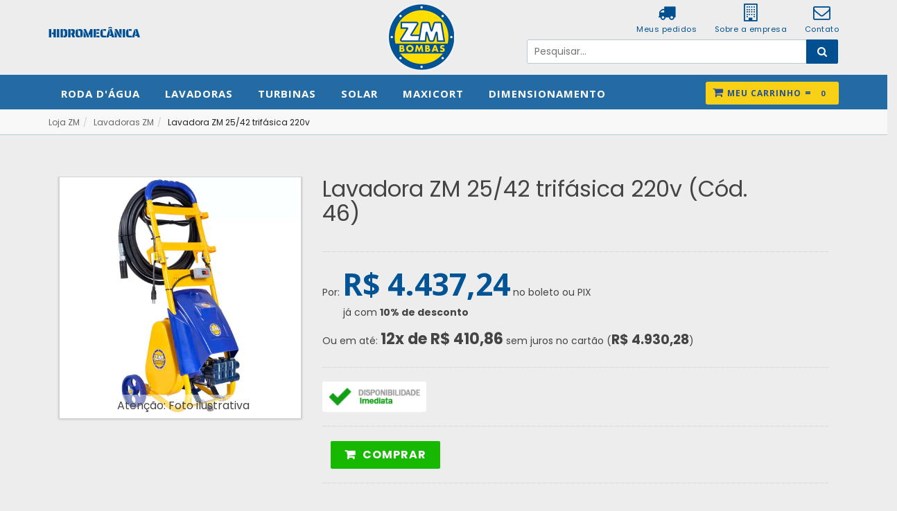

--- FILE ---
content_type: text/html; charset=UTF-8
request_url: https://www.lojazm.com.br/produto/lavadora-zm25l-420psi-trifasica
body_size: 67737
content:
<!DOCTYPE html>
<html lang="en">
<head>
    <meta http-equiv="Content-Type" content="text/html; charset=utf-8" />
    <!--[if IE]>
    <![endif]-->
    
    <!--[if IE]>
    	<script src="http://html5shiv.googlecode.com/svn/trunk/html5.js"></script>
    <![endif]-->
     <meta name="author" content="" />
    
    <!-- Mobile Specific -->
    <meta name="viewport" content="width=device-width, initial-scale=1, maximum-scale=1">
    
    <!-- Favicons Icon -->
    <link rel="icon" href="https://www.lojazm.com.br/images/favicon.ico" type="image/x-icon" />
    <link rel="shortcut icon" href="https://www.lojazm.com.br/images/favicon.ico" type="image/x-icon" />
    
    <title>Loja ZM - Lavadora ZM 25/42 trifásica 220v</title>
    
    <!-- CSS Style -->
    <link rel="stylesheet" type="text/css" href="https://www.lojazm.com.br/css/font-awesome.min.css" media="all">
    <link rel="stylesheet" type="text/css" href="https://www.lojazm.com.br/css/simple-line-icons.css" media="all">
    <link rel="stylesheet" type="text/css" href="https://www.lojazm.com.br/css/owl.carousel.css">
    <link rel="stylesheet" type="text/css" href="https://www.lojazm.com.br/css/owl.theme.css">
    <link rel="stylesheet" type="text/css" href="https://www.lojazm.com.br/css/style.min2.css">


    <link rel="stylesheet" type="text/css" href="https://www.lojazm.com.br/css/jquery.mobile-menu.css">
        
    <!-- Google Fonts -->
    <link href='https://fonts.googleapis.com/css?family=Open+Sans:700,600,800,400%7CPoppins:400,300,500,600,700' rel='stylesheet' type='text/css' />

    <style type="text/css">
    #m1p9, #m2p9, #m3p9, #m4p9, #m5p9, #m6p9 {box-shadow: 0 5px 5px 0 rgba(0,0,0,0.28); border: 1px solid #b5c9d9; border-top: none;}
    @media (max-width: 1024px) {
 /*       #nav li:nth-child(1).pets-menu-wide .pets-menu-second {left: -175px!important; width: 1154px!important;}
        #nav li:nth-child(2).pets-menu-wide .pets-menu-second {left: -303px!important; width: 1154px!important;}
        #nav li:nth-child(4).pets-menu-wide .pets-menu-second {left: -443px!important; width: 1154px!important;}
        #nav li:nth-child(5).pets-menu-wide .pets-menu-second {left: -591px!important; width: 1168px!important;}
        #nav li:nth-child(6).pets-menu-wide .pets-menu-second {left: -666px!important; width: 1035px!important;}*/
    }
    </style>
<script>
  (function(i,s,o,g,r,a,m){i['GoogleAnalyticsObject']=r;i[r]=i[r]||function(){
  (i[r].q=i[r].q||[]).push(arguments)},i[r].l=1*new Date();a=s.createElement(o),
  m=s.getElementsByTagName(o)[0];a.async=1;a.src=g;m.parentNode.insertBefore(a,m)
  })(window,document,'script','//www.google-analytics.com/analytics.js','ga');
  ga('create', 'UA-12552080-4', 'auto');
  ga('send', 'pageview');
</script>
<script src="https://www.lojazm.com.br/cd011/jscript3n.js" type="text/javascript"></script>
<script src="https://www.lojazm.com.br/cd011/masks4.js" type="text/javascript"></script>
</head>

<body class="cms-index-index cms-home-page">
    <div id="page">
        <!-- Header -->
        <header>
            <div class="header-container">
                <div class="container">
                    <div class="row">
                        <div class="col-lg-5 col-md-2 col-sm-2 col-xs-3 logo-block">
                            <div class="logo">
                                <a title="Hidrotec" href="https://www.lojazm.com.br/"><img alt="Hidromecânica" src="https://www.lojazm.com.br/images/hidromecanica-zm.png" style="width: 132px;"></a>
                            </div> 
                        </div>
                        <div class="col-lg-2 col-md-2 col-sm-2 col-xs-2 logo-block">
                            <div class="logo">
                                <a title="Página principal" href="https://www.lojazm.com.br/"><img alt="ZM Bombas" src="https://www.lojazm.com.br/images/zmbombas.png" style="width: 100px;"></a>
                            </div> 
                        </div>
                        <!-- Header Language -->
                        <div class="col-lg-5 col-md-8 col-sm-8 col-xs-7 pull-right">
                            <!-- Header Top Links -->
                            <div class="toplinks">
                                <div class="links">
                                    <div class="myaccount"><a title="Acompanhar o pedido" href="https://www.lojazm.com.br/acompanhamento"><i class="fa fa-truck"></i><span>Meus pedidos</span></a></div>
                                                                        <div class="demo"><a title="Sobre a Loja ZM" href="https://www.lojazm.com.br/sobre-a-empresa"><i class="fa fa-building-o"></i><span>Sobre a empresa</span></a></div>
                                    <div class="login"><a title="Entre em contato conosco" href="https://www.lojazm.com.br/contato"><i class="fa fa-envelope-o"></i><span>Contato</span></a></div>
                                </div>
                            </div>
                            <!-- End Header Top Links --> 
                            <div class="search-box hidden-xs">
                                                                    <input type="text" id="search" name="search" placeholder="Pesquisar..." class="searchbox" maxlength="128" onkeypress="form1_run(event);">
                                    <button type="submit" onclick="buscar1(); return false;" title="Pesquisar" class="search-btn-bg" id="submit-button"><span><i class="fa fa-search"></i></span></button>
                                                            </div>
                        </div>
                    </div>
                </div>
            </div>
        </header>
        <!-- end header -->
        
        <!-- Nav Start -->
        <nav>
            <div class="container">
                <div class="mm-toggle-wrap">
                    <div class="mm-toggle"><i class="fa fa-align-justify"></i><span class="mm-label">Menu</span></div>
                </div>
                <div class="nav-inner pets-main-menu pets-drop-down pets-default-nav"> 
                    <!-- Menu Start -->
                    <ul id="nav" class="hidden-xs">
                        <li class="pets-menu-wide pets-menu-custom-widget">
                            <a href="https://www.lojazm.com.br/rodas-dagua-zmbombas" onclick="opeme(this); return false;"><span>RODA D'ÁGUA</span></a>
                            <div class="pets-menu-second" id="m1p9" style="left: -78px;">
                                <div class="pets-menu-inner">
                                    <ul>
                                        <li>
                                            <div class="banner_half" style="width: 190px; margin-left: 132px; float: left;">
                                                <div class="home-block-inner">
                                                    <a href="https://www.lojazm.com.br/rodas-dagua-zmbombas/bombas-avulsas"><img src="https://www.lojazm.com.br/imagens/bomba-avulsa-menu-bl.png" alt="Bomba avulsa" title="Comprar bomba avulsa"></a>
                                                </div>
                                            </div>
                                            <div class="banner_half" style="width: 190px; margin-left: 50px; float: left;">
                                                <div class="home-block-inner">
                                                    <a href="https://www.lojazm.com.br/rodas-dagua-zmbombas/rodas-avulsas"><img src="https://www.lojazm.com.br/imagens/roda-avulsa-menu-bl.png" alt="Roda d'água avulsa" title="Comprar roda avulsa"></a>
                                                </div>
                                            </div>
                                            <div class="banner_half" style="width: 190px; margin-left: 50px; float: left;">
                                                <div class="home-block-inner">
                                                    <a href="https://www.lojazm.com.br/rodas-dagua-zmbombas/bomba-roda-cavalete"><img src="https://www.lojazm.com.br/imagens/conj-completo-menu-bl.png" alt="Roda d'água completa" title="Comprar conjunto completo"></a>
                                                </div>
                                            </div>
                                            <div class="menu-ecol-mod">
                                                <div>COMPRE PEÇAS PARA</div>
                                                <div><a class="button btn-cart" href="https://www.lojazm.com.br/pecas/zm-1p-38" role="button"><span>ZM 1P 38</span></a></div>
                                                <div><a class="button btn-cart" href="https://www.lojazm.com.br/pecas/zm-63" role="button"><span>ZM 63</span></a></div>
                                                <div><a class="button btn-cart" href="https://www.lojazm.com.br/pecas/zm-38" role="button"><span>ZM 38</span></a></div>
                                                <div><a class="button btn-cart" href="https://www.lojazm.com.br/pecas/zm-76" role="button"><span>ZM 76</span></a></div>
                                                <div><a class="button btn-cart" href="https://www.lojazm.com.br/pecas/zm-44" role="button"><span>ZM 44</span></a></div>
                                                <div><a class="button btn-cart" href="https://www.lojazm.com.br/pecas/zm-95" role="button"><span>ZM 95</span></a></div>
                                                <div><a class="button btn-cart" href="https://www.lojazm.com.br/pecas/zm-51" role="button"><span>ZM 51</span></a></div>
                                                <div><a class="button btn-cart" href="https://www.lojazm.com.br/pecas/multibomba-zm-15" role="button"><span>ZM 10 ou 15</span></a></div>
                                                <div style="float: left; margin: 16px 0px 0px 0px; width: 205px;">
                                                    <button class="btn btn-primary btn-md" type="button" style="width: 205px;" onclick="irpcontato();">
                                                        Serviços de manutenção&nbsp; &nbsp;<span class="glyphicon glyphicon-wrench"></span>
                                                    </button>
                                                </div>
                                            </div>
                                        </li>
                                    </ul>
                                </div>
                            </div>
                        </li>
                        <li class="pets-menu-wide pets-menu-custom-widget">
                        	<a href="https://www.lojazm.com.br/lavadoras-zm" onclick="opeme(this); return false;"><span>LAVADORAS</span></a>
                            <div class="pets-menu-second" id="m2p9" style="left: -230px;">
                                <div class="pets-menu-inner">
                                    <ul>
                                        <li>
                                            <div style="width: 269px; margin-left: 132px; float: left; padding-right: 24px;">
                                                <div style="float: left; width: 245px; font-weight: bold; font-size: 27px; color: #005091; line-height: 30px; padding-left: 0px;">COMPRE <br>LAVADORAS ZM</div>
                                                <div class="banner_half" style="width: 245px; margin-left: 0px; float: left;">
                                                    <div class="home-block-inner">
                                                        <a href="https://www.lojazm.com.br/lavadoras-zm/lavadoras-alta-pressao-profissionais"><img src="https://www.lojazm.com.br/imagens/lavadora-menu.png" alt="Lavadoras ZM"></a>
                                                    </div>
                                                </div>
                                                <div style="float: left;margin-top: 3px;margin-left: 6px;border: 3px solid #c3c3c3;border-radius: 7px;">
                                                    <button class="btn btn-primary btn-md" type="button" style="width: 221px;padding: 7px 12px;font-size: 20px;text-transform: uppercase;" onclick="irp('https://www.lojazm.com.br/lavadoras-zm/lavadoras-alta-pressao-profissionais');">
                                                        Compre aqui <br>lavadora ZM
                                                    </button>
                                                </div>
                                            </div>
                                            <div style="float: left; border-left: 1px solid #717171; height: 393px;">
                                                <div style="font-weight: bold; font-size: 27px; color: #005091; line-height: 30px; padding-left: 269px;">COMPRE PEÇAS <br>PARA LAVADORAS ZM</div>
                                                <div>
                                                    <div class="menu-ecol-mod-lav1">
                                                        <div><div alt="LINHA HIDROMAXXI" title="LINHA HIDROMAXXI"></div></div>
                                                        <div><a class="button btn-cart" href="https://www.lojazm.com.br/pecas/zm-hidromaxxi-11-litros" role="button"><span>11 litros<br>ZM 11/42<br>ZM 11/420</span></a></div>
                                                        <div><a class="button btn-cart" href="https://www.lojazm.com.br/pecas/zm-hidromaxxi-30-litros" role="button"><span>30 litros<br>ZM 30/60<br>ZM 30/600</span></a></div>
                                                        <div><a class="button btn-cart" href="https://www.lojazm.com.br/pecas/zm-hidromaxxi-15-litros" role="button"><span>15 litros<br>ZM 15/60<br>ZM 15/600</span></a></div>
                                                        <div><a class="button btn-cart" href="https://www.lojazm.com.br/pecas/zm-hidromaxxi-45-litros" role="button"><span>45 litros<br>ZM 45/50<br>ZM 45/500</span></a></div>
                                                        <div><a class="button btn-cart" href="https://www.lojazm.com.br/pecas/zm-hidromaxxi-25-litros" role="button"><span>25 litros<br>ZM 25/42<br>ZM 25/420</span></a></div>
                                                        <div><a class="button btn-cart" href="https://www.lojazm.com.br/pecas/zm-hidromaxxi-50-litros" role="button"><span>50 litros<br>ZM 50/60<br>ZM 50/600</span></a></div>
                                                    </div>
                                                    <div class="menu-ecol-mod-lav2">
                                                        <div><div alt="LINHA ALTA PRESSÃO" title="LINHA ALTA PRESSÃO"></div></div>
                                                        <div><a class="button btn-cart" href="#" onclick="irpcontato(); return false;" style="width: 85px;" role="button"><span>ZM AP-70</span></a></div>
                                                        <div><a class="button btn-cart" href="#" onclick="irpcontato(); return false;" style="width: 85px" role="button"><span>ZM AP-100</span></a></div>
                                                        <div><a class="button btn-cart" href="#" onclick="irpcontato(); return false;" style="width: 85px;" role="button"><span>BT 12/1400</span></a></div>
                                                        <div><a class="button btn-cart" href="#" onclick="irpcontato(); return false;" style="width: 85px;" role="button"><span>BT 12/1600</span></a></div>
                                                        <div><a class="button btn-cart" href="#" onclick="irpcontato(); return false;" style="width: 85px" role="button"><span>BT 13/2000</span></a></div>
                                                        <div><a class="button btn-cart" href="#" onclick="irpcontato(); return false;" style="width: 85px" role="button"><span>BT 13/2500</span></a></div>
                                                        <div><a class="button btn-cart" href="#" onclick="irpcontato(); return false;" style="width: 85px" role="button"><span>ZM L6/12</span></a></div>
                                                    </div>
                                                    <div class="menu-ecol-mod-lav3">
                                                        <div><div alt="LINHA LAVA RÁPIDO" title="LINHA LAVA RÁPIDO"></div></div>
                                                        <div><a class="button btn-cart" href="https://www.lojazm.com.br/pecas/zm-lr-14" style="width: 85px" role="button"><span>ZM LR-14</span></a></div>
                                                        <div><a class="button btn-cart" href="https://www.lojazm.com.br/pecas/zm-lr-20" style="width: 85px" role="button"><span>ZM LR-20</span></a></div>
                                                        <div><a class="button btn-cart" href="https://www.lojazm.com.br/pecas/zm-lr-28_2" style="width: 85px;padding: 8px;" role="button"><span>ZM LR-28/2</span></a></div>
                                                        <div><a class="button btn-cart" href="https://www.lojazm.com.br/pecas/zm-lr-28_3" style="width: 85px;padding: 8px;" role="button"><span>ZM LR-28/3</span></a></div>
                                                        <div><a class="button btn-cart" href="https://www.lojazm.com.br/pecas/zm-lr-45" style="width: 85px" role="button"><span>ZM LR-45</span> </a></div>
                                                    </div>
                                                </div>
                                            </div>
                                        </li>
                                    </ul>
                                </div>
                            </div>
                        </li>
                        <li class="pets-menu-wide pets-menu-custom-widget">
                        	<a href="https://www.lojazm.com.br/turbinas-zm" onclick="opeme(this); return false;"><span class="item_text">TURBINAS</span></a>
                            <div class="pets-menu-second" id="m3p9" style="left: -365px;">
                                <div class="pets-menu-inner">
                                    <ul>
                                        <li>
                                            <div style="width: 269px; margin-left: 212px; float: left; padding-right: 24px;">
                                                <div style="float: left; width: 245px; font-weight: bold; font-size: 27px; color: #005091; line-height: 30px; padding-left: 0px;">COMPRE <br>TURBINAS ZM</div>
                                                <div class="banner_half" style="width: 245px; margin-left: 0px; float: left;">
                                                    <div class="home-block-inner">
                                                        <a href="https://www.lojazm.com.br/turbinas-zm/turbinas-turbo-bomba"><img src="https://www.lojazm.com.br/imagens/turbina-menu-nv-bl.png" alt="Turbinas ZM"></a>
                                                    </div>
                                                </div>
                                                <div style="float: left; margin-top: 22px; margin-left: 15px;">
                                                    <button class="btn btn-primary btn-md" type="button" onclick="irpcontato();">
                                                        Serviços de manutenção&nbsp; &nbsp;<span class="glyphicon glyphicon-wrench"></span>
                                                    </button>
                                                </div>
                                            </div>
                                            <div style="float: left; border-left: 1px solid #717171; height: 393px;">
                                                <div style="font-weight: bold; font-size: 27px; color: #005091; line-height: 30px; padding-left: 128px;">COMPRE PEÇAS <br>PARA TURBINAS ZM</div>
                                                <div>
                                                    <div class="menu-ecol-mod-tur1">
                                                        <div><div alt="LINHA BOMBA DE MEMBRANA" title="LINHA BOMBA DE MEMBRANA"></div></div>
                                                        <div><a class="button btn-cart" href="https://www.lojazm.com.br/pecas/multibomba-zm-6" role="button" style="width: 82px;"><span>ZM 6 <br>(D-6)</span></a></div>
                                                        <div><a class="button btn-cart" href="https://www.lojazm.com.br/pecas/multibomba-zm-10" role="button"><span>ZM 10 (D-10)</span></a></div>
                                                        <div><a class="button btn-cart" href="https://www.lojazm.com.br/pecas/multibomba-zm-15" role="button"><span>ZM 15 (D-15)</span></a></div>
                                                    </div>
                                                    <div class="menu-ecol-mod-tur2">
                                                        <div><div alt="LINHA TB BOMBEARDOR DE COURO" title="LINHA TB BOMBEARDOR DE COURO"></div></div>
                                                        <div><a class="button btn-cart" href="https://www.lojazm.com.br/pecas/turbo-bomba-turbina-zm-tb-38" role="button" style="width: 75px;"><span>TB 38</span></a></div>
                                                        <div><a class="button btn-cart" href="https://www.lojazm.com.br/pecas/turbo-bomba-turbina-zm-tb-44" role="button" style="width: 75px;"><span>TB 44</span></a></div>
                                                    </div>
                                                </div>
                                            </div>
                                        </li>
                                    </ul>
                                </div>
                            </div>
                        </li>
                        <li class="pets-menu-wide pets-menu-custom-widget">
                            <a href="https://www.lojazm.com.br/bombas-solares-zm" onclick="opeme(this); return false;"><span>SOLAR</span></a>
                            <div class="pets-menu-second" id="m4p9" style="left: -485px;">
                                <div class="pets-menu-inner">
                                    <ul>
                                        <li>
<div style="height: 300px;width: 320px;margin-left: 249px;float: left;padding-right: 24px;border-right: 1px solid #cccccc;">
    <div style="float: left;width: 269px;font-weight: bold;font-size: 27px;color: #005091;line-height: 26px;padding-left: 0px;padding-top: 4px;">
        <b style="font-size: 23px;">BOMBA SOLAR ZM</b><br><b style="font-size: 17px; color: #8c8c8c; margin-left: 10px;">( BOMBA + INVERSOR )</b>
    </div>
    <div class="banner_half" style="width: 245px; margin-left: 0px; margin-top: 10px; float: left;">
    <div class="home-block-inner">
        <a href="https://www.lojazm.com.br/bombas-solares-zm/bomba-inversor"><img src="https://www.lojazm.com.br/imagens/bomba-solar-menu.png" alt="Bomba solar ZM" title="Bombas solares ZM (Bomba + Inversor)"></a>
    </div>
    </div>
</div>
<div style="width: 269px; margin-left: 40px; float: left; padding-right: 24px;">
    <div style="float: left;width: 427px;font-weight: bold;font-size: 27px;color: #005091;line-height: 26px;padding-left: 0px;padding-top: 4px;">
        <b style="font-size: 23px;">GERADOR DE ENERGIA BOMBA SOLAR</b><br><b style="font-size: 17px; margin-left: 39px; color: #8c8c8c;">( BOMBA + INVERSOR + PLACAS SOLARES )</b></div>
    <div class="banner_half" style="width: 245px; margin-left: 94px; margin-top: 10px; float: left;">
    <div class="home-block-inner">
        <a href="https://www.lojazm.com.br/bombas-solares-zm/gerador-bomba-solar"><img src="https://www.lojazm.com.br/imagens/gerador-solar-menu.png" alt="Gerador de energia bomba solar" title="Bombas solares ZM (Bomba + Inversor + Placas)"></a>
    </div>
    </div>
</div>
                                        </li>
                                    </ul>
                                </div>
                            </div>
                        </li>
                        <li class="pets-menu-wide pets-menu-custom-widget">
                            <a href="https://www.lojazm.com.br/serras-maxicort-zm" onclick="opeme(this); return false;"><span>MAXICORT</span></a>
                            <div class="pets-menu-second" id="m5p9" style="left: -575px;">
                                <div class="pets-menu-inner">
                                    <ul>
                                        <li>
<div style="height: 326px;width: 354px;margin-left: 252px;float: left;padding-right: 24px;border-right: 1px solid #cccccc;">
    <div style="float: left;width: 281px;font-weight: bold;font-size: 27px;color: #005091;line-height: 27px;padding-left: 0px;padding-top: 4px;">
        <b style="font-size: 23px;">SERRA ZM MAXICORT TOP 12" 5/8</b>
    </div>
    <div class="banner_half" style="width: 262px; margin-left: 0px; margin-top: 10px; float: left;">
    <div class="home-block-inner">
        <a href="https://www.lojazm.com.br/serras-maxicort-zm/serras-maxicort-top-12"><img src="https://www.lojazm.com.br/imagens/top-menu.png" alt="Serras Maxicort TOP 12" title="Serras Maxicort TOP 12"></a>
    </div>
    </div>
</div>
<div style="width: 461px;margin-left: 108px;float: left;padding-right: 24px;">
    <div style="float: left;width: 357px;font-weight: bold;font-size: 27px;color: #005091;line-height: 27px;padding-left: 0px;padding-top: 4px;">
        <b style="font-size: 23px;">SERRA ZM MAXICORT ALUMÍNIO 12" 5/8</b>
    </div>
    <div class="banner_half" style="width: 262px;margin-left: 0px;margin-top: 10px;float: left;">
    <div class="home-block-inner">
        <a href="https://www.lojazm.com.br/serras-maxicort-zm/serras-maxicort-aluminio"><img src="https://www.lojazm.com.br/imagens/aluminio-menu.png" alt="Serras Maxicort Alumínio" title="Serras Maxicort Alumínio"></a>
    </div>
    </div>
</div>
                                        </li>
                                    </ul>
                                </div>
                            </div>
                        </li>
                        <li class="pets-menu-wide pets-menu-custom-widget">
                            <a href="https://www.lojazm.com.br/dimensiona" onclick="opeme(this); return false;"><span>DIMENSIONAMENTO</span></a>
                            <div class="pets-menu-second" id="m6p9" style="left: -698px;">
                                <div class="pets-menu-inner">
                                    <ul>
                                        <li>
<div style="height: 380px; width: 320px; margin-left: 146px; float: left; padding-right: 24px; border-right: 1px solid #cccccc">
    <div style="float: left; width: 269px; font-weight: bold; font-size: 27px; color: #005091; line-height: 30px; padding-left: 0px;">DIMENSIONAR <br>RODAS D'ÁGUA ZM</div>
    <div class="banner_half" style="width: 300px; margin-left: 0px; float: left;">
    <div class="home-block-inner">
    <a href="https://www.lojazm.com.br/dimensiona-rodadagua"><img src="https://www.lojazm.com.br/imagens/rodadagua-menu.png" alt="Rodas d'água ZM" title="Dimensionar rodas d'água ZM"></a>
    </div>
    </div>
    <div style="float: left; margin-top: 5px; margin-left: 47px;">
        <button class="btn btn-primary btn-lg" type="button" title="Dimensionar rodas d'água ZM" onclick="irp('https://www.lojazm.com.br/dimensiona-rodadagua');">
            Dimensionar&nbsp; &nbsp;<span class="glyphicon glyphicon-screenshot"></span>
        </button>
    </div>
</div>
<div style="width: 269px; margin-left: 40px; float: left; padding-right: 24px; border-right: 1px solid #cccccc">
    <div style="float: left; width: 245px; font-weight: bold; font-size: 27px; color: #005091; line-height: 30px; padding-left: 0px;">DIMENSIONAR <br>TURBINAS ZM</div>
    <div class="banner_half" style="width: 245px; margin-left: 0px; float: left;">
    <div class="home-block-inner">
    <a href="https://www.lojazm.com.br/dimensiona-turbina"><img src="https://www.lojazm.com.br/imagens/turbina-menu-nv-bl.png" alt="Turbinas ZM" title="Dimensionar turbinas ZM"></a>
    </div>
    </div>
    <div style="float: left; margin-top: 5px; margin-left: 35px;" title="Dimensionar turbinas ZM">
        <button class="btn btn-primary btn-lg" type="button" onclick="irp('https://www.lojazm.com.br/dimensiona-turbina');">
            Dimensionar&nbsp; &nbsp;<span class="glyphicon glyphicon-screenshot"></span>
        </button>
    </div>
</div>
<div style="width: 269px; margin-left: 35px; float: left; padding-right: 24px;">
    <div style="float: left; width: 245px; font-weight: bold; font-size: 27px; color: #005091; line-height: 30px; padding-left: 41px;">DIMENSIONAR <br>BOMBA SOLAR</div>
    <div class="banner_half" style="width: 282px;margin-left: 0px;float: left;">
    <div class="home-block-inner">
    <a href="https://www.lojazm.com.br/dimensiona-bomba-solar"><img src="https://www.lojazm.com.br/imagens/solar-menu-nv.png" alt="Bomba solar ZM" title="Dimensionar bomba solar ZM"></a>
    </div>
    </div>
    <div style="float: left; margin-top: 5px; margin-left: 51px;" title="Dimensionar bomba solar ZM">
        <button class="btn btn-primary btn-lg" type="button" onclick="irp('https://www.lojazm.com.br/dimensiona-bomba-solar');">
            Dimensionar&nbsp; &nbsp;<span class="glyphicon glyphicon-screenshot"></span>
        </button>
    </div>
</div>
                                        </li>
                                    </ul>
                                </div>
                            </div>
                        </li>
                    </ul>
                    <!-- Menu End -->
                    
                    <!-- Top Cart Containt Start -->
                    <div class="top-cart-contain">
                        <!-- Mini Cart Start -->
                        <div class="mini-cart">
                            <div class="basket dropdown-toggle">
                                <a href="#" onclick="return false;"><span class="price">Meu Carrinho</span> <span class="cart_count">0</span></a>                            </div>
                            <div>
                            </div>
                        </div>
                        <!-- Mini Cart End -->
                        
                        <div id="ajaxconfig_info" style="display: none;">
                            <a href="#/"></a>
                            <input value="" type="hidden">
                            <input id="enable_module" value="1" type="hidden">
                            <input class="effect_to_cart" value="1" type="hidden">
                            <input class="title_shopping_cart" value="Go to shopping cart" type="hidden">
                        </div>
                    </div>
                    <!-- Top Cart Containt End -->
                    
                </div>
            </div>
        </nav>
        <!-- Nav End -->    
        <!-- Breadcrumbs -->
        <div class="breadcrumbs">
            <div class="container">
                <div class="row">
                    <div class="col-xs-12">
                        <ul>
                            <li class="home"><a href="https://www.lojazm.com.br/" title="Ir para a página principal">Loja ZM</a><span>/</span></li>
                            <li><a href="https://www.lojazm.com.br/lavadoras-zm" title="Lavadoras ZM">Lavadoras ZM</a><span>/</span></li>                            <li><strong>Lavadora ZM 25/42 trifásica 220v</strong></li>                        </ul>
                    </div>
                </div>
            </div>
        </div>
        <!-- Breadcrumbs End -->
        
    	<!-- Main Container -->
        <section class="main-container col1-layout">
            <div class="main">
              <div class="container">
                <div class="row">
                  <div class="col-main">
                    <div class="product-view">
                      <div class="product-essential">
                        <form action="#" method="post" id="product_addtocart_form">
                          <input name="form_key" type="hidden">
                          <div class="product-img-box col-lg-4 col-sm-5 col-xs-12">
                            <div class="new-label new-top-left"> New </div>
                            <div class="product-image">
                              <div class="product-full">
                                <img id="product-zoom" src="https://www.lojazm.com.br/foto-gd/linha-25-30.jpg" data-zoom-image="https://www.lojazm.com.br/foto-gd/linha-25-30.jpg" alt="Foto do produto"/>
                                <div style="position: absolute; z-index: 999; bottom: 28px; left: 94px; font-size: 16px; background: #ffffff75; padding: 5px;">Atenção: Foto ilustrativa</div>
                              </div>
                              <div class="more-views">
                                <div class="slider-items-products">
                                  <div id="gallery_01" class="product-flexslider hidden-buttons product-img-thumb">
                                    <div class="slider-items slider-width-col4 block-content">
                                    </div>
                                  </div>
                                </div>
                              </div>
                            </div>
                            <!-- end: more-images --> 
                          </div>
                          <div class="product-shop col-lg-8 col-sm-7 col-xs-12">
                            <div class="product-name">
                              <h1>Lavadora ZM 25/42 trifásica 220v (Cód. 46)<input type="hidden" name="e34ty045" id="e34ty045" value="MTE3NjkxMjcxODk5NjMzNjA5ODcxMzExMjEwMjE5"><input type="hidden" name="e34ty0l" id="e34ty0l" value="https://www.lojazm.com.br/"></h1>
                            </div>
                            <div class="ratings">
                                      </div>
                            <div class="price-block">
                              <div class="price-box">
                                <p class="special-price"> Por: <span id="product-price-48" class="price" style="font-size: 44px; font-weight: bold; color: #005496;">R$ 4.437,24</span> no boleto ou PIX </p>
<p class="special-price" style="margin: 0px 0px 10px 0px; padding-left: 30px; width: 100%;">já com <b>10% de desconto</b></p>                                <p style="margin: 3px 0px 10px 0px;"> Ou em até: <span style="font-size: 22px; font-weight: bold;">12x de R$ 410,86</span> sem juros no cartão (<span style="font-size: 19px; font-weight: bold;">R$ 4.930,28</span>) </p>
                              </div>
<script type="application/ld+json"> { "@context": "http://schema.org/", "@type": "Product",  "name": "Lavadora ZM 25/42 trifásica 220v", "offers": { "@type": "Offer", "priceCurrency": "BRL", "availability": "InStock", "price": "4437.24" }, "brand": { "@type": "Brand", "name": "ZM BOMBAS" } } </script>                            </div>
                            <div class="short-description">
                              <img src="https://www.lojazm.com.br/imagens/disponibilidade.png" style="border: 8px solid #fff; border-radius: 3px; max-width: 150px;">
                            </div>
                            <div class="add-to-box">
                              <div class="add-to-cart">
<button class="button btn-cart" title="Clique aqui para adicionar este produto ao seu pedido." onmouseover="over_buy(this)" onclick="do_buy(); return false;" id="c_buyb" name="c_buyb" type="button">Comprar</button>                              </div>
                            </div>                        
                          </div>
                        </form>
                      </div>
                    </div>
                  </div>

                  <div class="product-collateral col-lg-12 col-sm-12 col-xs-12">
                    <div class="add_info">
                      <ul id="product-detail-tab" class="nav nav-tabs product-tabs">
                        <li class="active"> <a href="#product_tabs_custom1" data-toggle="tab"> Informações técnicas </a> </li>                      </ul>
                      <div id="productTabContent" class="tab-content">
<style type="text/css">
#product_tabs_custom1 {font-size: 15px;}
#product_tabs_custom1>div>div>div>div:nth-child(1) {max-width: 166px; font-weight: bold;}
#product_tabs_custom1>div>div>.row{margin-bottom: 25px;}
@media only screen and (max-width: 479px) and (min-width: 320px){.product-view .product-shop .add-to-box .btn-cart {width: 100%;}}
@media only screen and (max-width: 360px){.product-view .product-shop .add-to-box .btn-cart {font-size: 16px; width: 100%;}}
@media only screen and (max-width: 320px){#productTabContent {width: 290px;}}
</style>
                        <div class="tab-pane fade in active" id="product_tabs_custom1">
                          <div class="product-tabs-content-inner clearfix">
<div class="container">
  <div class="row">
    <div class="col-lg-2 col-md-2 col-sm-2 text-sm-right text-xs-left">Código: </div>
    <div class="col-lg-10 col-md-10 col-sm-10">46</div>
  </div><div class="row">
    <div class="col-lg-2 col-md-2 col-sm-2 text-sm-right text-xs-left">Itens inclusos: </div>
    <div class="col-lg-10 col-md-10 col-sm-9">1 mangueira com 8 metros de comprimento<br>1 carrinho manual<br>1 motor de 2 cv trifásico 220v<br>1 chave de partida<br>1 lavadora com 3 pistões em cerâmica<br>1 bico</div>
  </div>
  <div class="row">
    <div class="col-lg-2 col-md-2 col-sm-2 text-sm-right text-xs-left">Descrição: </div>
    <div class="col-lg-10 col-md-9 col-sm-9">Lavadora profissional de alta vazão e média pressão. Ideal para limpeza de veículos, máquinas agrícolas, barracões e outros</div>
  </div><div class="row">
    <div class="col-lg-2 col-md-2 col-sm-2 text-sm-right text-xs-left">Dados técnicos: </div>
    <div class="col-lg-10 col-md-10 col-sm-9"><table id="tab_esp">

<tr><td class='la'>Tensão</td><td>220 V</td></tr>

<tr><td class='la'>Frequência</td><td>60 Hz</td></tr>

<tr><td class='la'>Vazão de água necessária</td><td>28 L/min</td></tr>

<tr><td class='la'>Pressão nominal de trabalho</td><td>420 psi</td></tr>

<tr><td class='la'>Pressão máxima permissível</td><td>462 psi</td></tr>

<tr><td class='la'>Vazão de água</td><td>25 L/min</td></tr>

<tr><td class='la'>Comprimento</td><td>49,5 cm</td></tr>

<tr><td class='la'>Largura</td><td>43,6 cm</td></tr>

<tr><td class='la'>Altura</td><td>104 cm</td></tr>

<tr><td class='la'>Peso</td><td>40,3 kg</td></tr>

<tr><td class='la'>Potência - motor</td><td>2 cv</td></tr>

<tr><td class='la'>Nº de pistões</td><td>3</td></tr>

</table></div>
  </div></div>                          </div>
                        </div>
                      </div>
                    </div>
                  </div>
                </div>
              </div>
            </div>
        </section>
  		<!-- Main Container End -->
        
        <!-- Related Products Slider Start -->
        <section class="container">
        	<!-- Related Slider -->
            <div class="related-pro">            
              <div class="slider-items-products">
                <div class="related-block">
                  <div id="related-products-slider" class="product-flexslider hidden-buttons">                    
                    <div class="home-block-inner">
                        <div class="block-title">
                          <h2>Produtos relacionados</h2>
                        </div>
                    </div>
                    <div class="slider-items slider-width-col4 products-grid block-content">                        <!-- Item -->
                        <div class="item">
                          <div class="item-inner">
                            <div class="item-img">
                              
                              <div class="item-img-info">
                                <a class="product-image" title="Lavadora ZM 30/60 trifásica" href="https://www.lojazm.com.br/produto/lavadora-zm30l-600psi-trifasica"> <img alt="Lavadora ZM 30/60 trifásica" src="https://www.lojazm.com.br/foto-md/linha-25-30.jpg"> </a>
                              </div>
                            </div>
                            <div class="item-info">
                              <div class="info-inner">
                                <div class="item-title"> <a title="Lavadora ZM 30/60 trifásica" href="https://www.lojazm.com.br/produto/lavadora-zm30l-600psi-trifasica">Lavadora ZM 30/60 trifásica</a> </div>
                                <div class="item-content">
                                  <div class="rating">
                                    <div class="ratings">                                    </div>
                                  </div>
                                  <div class="item-price">
                                    <div class="price-box"> <span class="regular-price"> <span class="price">R$ 4.604,86</span> </span>
                                    </div>
                                  </div>
                                  <div class="action">
                                    <button class="button btn-cart" type="button" title="" data-original-title="Add to Cart" onclick="maisinf(this); return false;"><span>mais detalhes</span>
                                    </button>
                                  </div>
                                </div>
                              </div>
                            </div>
                          </div>
                        </div>
                        <!-- End Item -->                        <!-- Item -->
                        <div class="item">
                          <div class="item-inner">
                            <div class="item-img">
                              
                              <div class="item-img-info">
                                <a class="product-image" title="Lavadora ZM 25/42 monofásica 127v" href="https://www.lojazm.com.br/produto/lavadora-zm25l-420psi-monofasica"> <img alt="Lavadora ZM 25/42 monofásica 127v" src="https://www.lojazm.com.br/foto-md/linha-25-30.jpg"> </a>
                              </div>
                            </div>
                            <div class="item-info">
                              <div class="info-inner">
                                <div class="item-title"> <a title="Lavadora ZM 25/42 monofásica 127v" href="https://www.lojazm.com.br/produto/lavadora-zm25l-420psi-monofasica">Lavadora ZM 25/42 monofásica 127v</a> </div>
                                <div class="item-content">
                                  <div class="rating">
                                    <div class="ratings">                                    </div>
                                  </div>
                                  <div class="item-price">
                                    <div class="price-box"> <span class="regular-price"> <span class="price">R$ 4.697,99</span> </span>
                                    </div>
                                  </div>
                                  <div class="action">
                                    <button class="button btn-cart" type="button" title="" data-original-title="Add to Cart" onclick="maisinf(this); return false;"><span>mais detalhes</span>
                                    </button>
                                  </div>
                                </div>
                              </div>
                            </div>
                          </div>
                        </div>
                        <!-- End Item -->                        <!-- Item -->
                        <div class="item">
                          <div class="item-inner">
                            <div class="item-img">
                              
                              <div class="item-img-info">
                                <a class="product-image" title="Lavadora ZM 25/42 trifásica 220v" href="https://www.lojazm.com.br/produto/lavadora-zm25l-420psi-trifasica"> <img alt="Lavadora ZM 25/42 trifásica 220v" src="https://www.lojazm.com.br/foto-md/linha-25-30.jpg"> </a>
                              </div>
                            </div>
                            <div class="item-info">
                              <div class="info-inner">
                                <div class="item-title"> <a title="Lavadora ZM 25/42 trifásica 220v" href="https://www.lojazm.com.br/produto/lavadora-zm25l-420psi-trifasica">Lavadora ZM 25/42 trifásica 220v</a> </div>
                                <div class="item-content">
                                  <div class="rating">
                                    <div class="ratings">                                    </div>
                                  </div>
                                  <div class="item-price">
                                    <div class="price-box"> <span class="regular-price"> <span class="price">R$ 4.437,24</span> </span>
                                    </div>
                                  </div>
                                  <div class="action">
                                    <button class="button btn-cart" type="button" title="" data-original-title="Add to Cart" onclick="maisinf(this); return false;"><span>mais detalhes</span>
                                    </button>
                                  </div>
                                </div>
                              </div>
                            </div>
                          </div>
                        </div>
                        <!-- End Item -->                      </div>
                  </div>
                </div>
              </div>
            
            </div>
            <!-- End related products Slider -->        </section>
  		<!-- Related Products Slider End --> 
  

        

        
 <style type="text/css">


</style>      
        <!-- Footer -->
        <footer>
            <div class="footer_inner">
                <div class="container">
                    <div class="row">
                        <div class="col-lg-3 col-md-3 col-sm-6 col-xs-12">
                            <section>
                                <h4>A empresa</h4>
                                <div class="footer_info">A Hidromecânica é uma empresa especializada em bombas hidráulicas com roda d'água, turbinas e lavadoras, sediada na cidade de Franca - SP.</div>
                                <div class="footer_contacts" style="display: none"><i class="glyphicon glyphicon-phone-alt"></i><span>(16) 99969-9889</span></div>
                                <div class="footer_contacts"><i class="glyphicon glyphicon-home"></i><span>Rua Irmãos Antunes, 888 - Franca -SP -14.405-445</span></div>
                                <div class="footer_contacts"><i class="glyphicon glyphicon-envelope"></i><span><a href="mailto:contato@lojazm.com.br">contato@lojazm.com.br</a></span></div>
                            </section>
                        </div>
                         <div class="col-lg-3 col-md-3 col-sm-6 col-xs-12">
                            <section>
                                <h4>Formas de pagamento</h4>
                                <div class="cartoes">
                                    <div>Cartões de crédito</div>
                                    <div></div><div></div><div></div><div></div><div></div><div></div><div></div><div></div>
                                    <div>Depósito / Transferência / Boleto</div>
                                    <div></div><div></div><div></div>
                                    <div>
                                      <p><a href="https://www.lojazm.com.br/formas_pagamento" style="text-decoration: underline;">Formas de Pagamento</a></p>
                                      <p><a href="https://www.lojazm.com.br/devolucao_reembolso" style="text-decoration: underline;">Devoluções, Trocas e Reembolso</a></p>
                                      <p><a href="https://www.lojazm.com.br/politica_privacidade" style="text-decoration: underline;">Política de Privacidade</a></p>
                                    </div>
                                </div>
                            </section>
                            
                        </div>
                        <div class="col-lg-3 col-md-3 col-sm-6 col-xs-12">
                            <section class="footer-section">
                                <h4>Segurança e certificações</h4>
                                <div class="segurcert">
                                    <div style="width: 174px; height: 56px; background: url(https://www.lojazm.com.br//images/imgs-rodape-f.png) -180px -62px; margin: 5px;">
                                        <div style="color: #888;font-size: 11px;font-weight: bold;float: left;margin: 39px 0px 0px 111px;">20/01/2026</div>
                                        <div style="position: absolute;"><a target="_blank" href="http://www.google.com.br/safebrowsing/diagnostic?site=www.lojazm.com.br" style="display: block; width: 174px; height: 56px;"> </a></div>
                                    </div>
                                    <div style="width: 174px;height: 56px;background: url(https://www.lojazm.com.br//images/imgs-rodape-f.png) -180px -6px; margin: 5px;"></div>
                                    <div style="width: 203px; height: 90px; background: url(https://www.lojazm.com.br//images/imgs-rodape-f.png) -357px -5px; margin: 5px;"></div>
                                </div>
                            </section>
                        </div>
                        <div class="col-lg-3 col-md-3 col-sm-6 col-xs-12">
                            <div class="newsletter_wrap">
                                <h4>Contato rápido</h4>
                                <div class="form">
                                    <div class="form-group">
                                        <input type="hidden" name="e34ty0l" id="e34ty0l" value="https://www.lojazm.com.br/">
                                        <input type="text" placeholder="Nome" id="no2kms" name="no2kms" class="form-control" />
                                        <input type="email" placeholder="E-mail" id="em2kas" name="em2kas" class="form-control" />
                                        <textarea placeholder="Mensagem" rows="4" id="ms2kt" name="ms2kt" class="form-control"></textarea>
                                        <button onclick="do_msg(2); return false;" onmouseover="over_msg(this)" id="env1" name="env1" class="button subscribe" title="Enviar mensagem" type="submit">Enviar mensagem</button>
                                    </div>
                                </div>
                            </div>
                        </div>
                    </div>
                </div>
            </div>
            <div class="footer_bottom">
                <div class="container">
                    <div class="row">
                        <div class="col-lg-6 col-md-6 col-sm-6 col-xs-12 coppyright" style="font-size: 10px; line-height: 15px;">HIDROMECANICA POPPI LTDA / CNPJ: 21.716.892/0001-00 / Inscrição estadual: 310.568.173.119/ Endereço: Rua Irmãos Antunes, 888 - Franca -SP -14.405-445 /Todos os direitos reservados</div>
                        <div class="social col-lg-6 col-md-6 col-sm-6 col-xs-12">
                            <ul class="link pull-right">
                                <li class="fb"><a target="_blank" href="https://www.facebook.com/lojazmbombas/" title="Visite nossa página"></a></li>
                            </ul>
                        </div>
                    </div>
                </div>
            </div>
        </footer>
        <!-- End Footer -->
        
    </div>
    
    <!-- Mobile Menu Start -->
    <div id="mobile-menu">
        <ul>
            <li>
                <div class="mm-search">
                    <form id="search1" name="search">
                        <div class="input-group">
                            <div class="input-group-btn">
                                <button class="btn btn-default" type="submit" onclick="buscar2(); return false;"><i class="fa fa-search"></i> </button>
                            </div>
                        	<input type="text" class="form-control simple" placeholder="Pesquisar ..." name="search2" id="search2" onkeypress="form2_run(event);">
                        </div>
                    </form>
                </div>
            </li>
        	<li><a href="https://www.lojazm.com.br/">Página inicial</a></li>
            <li>
            	<a href="https://www.lojazm.com.br/rodas-dagua-zmbombas">Roda d'água</a>
                <ul>
                	<li><a href="https://www.lojazm.com.br/rodas-dagua-zmbombas/bombas-avulsas">Bombas avulsas</a></li>
                    <li><a href="https://www.lojazm.com.br/rodas-dagua-zmbombas/rodas-avulsas">Rodas avulsas</a></li>
                    <li><a href="https://www.lojazm.com.br/rodas-dagua-zmbombas/bomba-roda-cavalete">Conjuntos completos</a></li>
                    <li><a href="https://www.lojazm.com.br/rodas-dagua-zmbombas">Compre peças</a>
                        <ul>
                            <li><a href="https://www.lojazm.com.br/pecas/zm-1p-38">ZM 1P38</a></li>
                            <li><a href="https://www.lojazm.com.br/pecas/zm-38">ZM 38</a></li>
                            <li><a href="https://www.lojazm.com.br/pecas/zm-44">ZM 44</a></li>
                            <li><a href="https://www.lojazm.com.br/pecas/zm-51">ZM 51</a></li>
                            <li><a href="https://www.lojazm.com.br/pecas/zm-63">ZM 63</a></li>
                            <li><a href="https://www.lojazm.com.br/pecas/zm-76">ZM 76</a></li>
                            <li><a href="https://www.lojazm.com.br/pecas/zm-95">ZM 95</a></li>
                            <li><a href="#" onclick="irpcontato(); return false;">Serviços de manutenção</a></li>
                        </ul>
                    </li>
                </ul>
            </li>                     
            <li>
                <a href="https://www.lojazm.com.br/lavadoras-zm">Lavadoras</a>
                <ul>
                    <li><a href="https://www.lojazm.com.br//lavadoras-zm/lavadoras-alta-pressao-profissionais">Compre lavadoras ZM</a></li>
                    <li><a href="https://www.lojazm.com.br//lavadoras-zm">Compre peças</a>
                        <ul>
                            <li><a href="https://www.lojazm.com.br/pecas/zm-hidromaxxi-11-litros">ZM 11/42 | ZM 11/420 (Hidromaxxi 11 litros)</a></li>
                            <li><a href="https://www.lojazm.com.br/pecas/zm-hidromaxxi-15-litros-600-psi">ZM 15/60 | ZM 15/600 (Hidromaxxi 15 litros)</a></li>
                            <li><a href="https://www.lojazm.com.br/pecas/zm-hidromaxxi-25-litros">ZM 25/42 | ZM 25/420 (Hidromaxxi 25 litros)</a></li>
                            <li><a href="https://www.lojazm.com.br/pecas/zm-hidromaxxi-30-litros-600-psi">ZM 30/60 | ZM 30/600 (Hidromaxxi 30 litros)</a></li>
                            <li><a href="https://www.lojazm.com.br/pecas/zm-hidromaxxi-45-litros">ZM 45/50 | ZM 45/500 (Hidromaxxi 45 litros)</a></li>
                            <li><a href="https://www.lojazm.com.br/pecas/zm-hidromaxxi-50-litros">ZM 50/60 | ZM 50/600 (Hidromaxxi 50 litros)</a></li>
                            <li><a href="#" onclick="irpcontato(); return false;">ZM AP-70 (Alta pressão)</a></li>
                            <li><a href="#" onclick="irpcontato(); return false;">ZM AP-100 (Alta pressão)</a></li>
                            <li><a href="#" onclick="irpcontato(); return false;">BT 12/1400 (Alta pressão)</a></li>
                            <li><a href="#" onclick="irpcontato(); return false;">BT 12/1600 (Alta pressão)</a></li>
                            <li><a href="#" onclick="irpcontato(); return false;">BT 13/2000 (Alta pressão)</a></li>
                            <li><a href="#" onclick="irpcontato(); return false;">BT 13/2500 (Alta pressão)</a></li>
                            <li><a href="#" onclick="irpcontato(); return false;">ZM L6/12 (Portátil)</a></li>
                            <li><a href="https://www.lojazm.com.br/pecas/zm-lr-14">ZM LR-14 (Lava Rápido 14 litros)</a></li>
                            <li><a href="https://www.lojazm.com.br/pecas/zm-lr-20">ZM LR-20 (Lava Rápido 20 litros)</a></li>
                            <li><a href="https://www.lojazm.com.br/pecas/zm-lr-28_2">ZM LR-28/2 (Lava Rápido 28 litros)</a></li>
                            <li><a href="https://www.lojazm.com.br/pecas/zm-lr-28_3">ZM LR-28/3 (Lava Rápido 28 litros)</a></li>
                            <li><a href="https://www.lojazm.com.br/pecas/zm-lr-45">ZM LR-45 (Lava Rápido 45 litros)</a></li>
                            <li><a href="#" onclick="irpcontato(); return false;">Serviços de manutenção</a></li>
                        </ul>
                    </li>
                </ul>
            </li> 
            <li>
                <a href="https://www.lojazm.com.br/turbinas-zm" style="white-space: nowrap;">Turbinas / Turbo bombas</a>
                <ul>
                    <li><a href="https://www.lojazm.com.br/turbinas-zm/turbinas-turbo-bomba">Compre turbinas ZM</a></li>
                    <li><a href="https://www.lojazm.com.br/turbinas-zm">Compre peças</a>
                        <ul>
                            <li><a href="https://www.lojazm.com.br/pecas/multibomba-zm-6">ZM 6 (D-6)</a></li>
                            <li><a href="https://www.lojazm.com.br/pecas/multibomba-zm-10">ZM 10 (D-10)</a></li>
                            <li><a href="https://www.lojazm.com.br/pecas/multibomba-zm-15">ZM 15 (D-15)</a></li>
                            <li><a href="https://www.lojazm.com.br/pecas/turbo-bomba-turbina-zm-tb-38">ZM TB 38</a></li>
                            <li><a href="https://www.lojazm.com.br/pecas/turbo-bomba-turbina-zm-tb-44">ZM TB 44</a></li>
                            <li><a href="#" onclick="irp('https://www.lojazm.com.br/contato');">Serviços de manutenção</a></li>
                        </ul>
                    </li>
                </ul>
            </li>
            <li>
                <a href="https://www.lojazm.com.br/serras-maxicort-zm">Serras Maxicort</a>
                <ul>
                    <li><a href="https://www.lojazm.com.br/serras-maxicort-zm/serras-maxicort-top-12">Compre serra Maxicort TOP 12"</a></li>
                    <li><a href="https://www.lojazm.com.br/serras-maxicort-zm/serras-maxicort-aluminio">Compre serra Maxicort Alumínio</a></li>
                    <li><a href="#" onclick="irp('https://www.lojazm.com.br/contato');">Serviços de manutenção</a></li>
                </ul>
            </li>  
            <li>
                <a href="https://www.lojazm.com.br/bombas-solares-zm">Bombas Solares</a>
                <ul>
                    <li><a href="https://www.lojazm.com.br/bombas-solares-zm/bomba-inversor">Compre bomba solar + Inversor</a></li>
                    <li><a href="https://www.lojazm.com.br/bombas-solares-zm/gerador-bomba-solar">Compre bomba solar completa</a></li>
                </ul>
            </li>                     
            <li>
            	<a href="https://www.lojazm.com.br/dimensiona">Dimensionamento</a>
                <ul>
                    <li><a href="https://www.lojazm.com.br/dimensiona-rodadagua">Dimensionar rodas d'água ZM</a></li>
                    <li><a href="https://www.lojazm.com.br/dimensiona-turbina">Dimensionar turbinas ZM</a></li>
                    <li><a href="https://www.lojazm.com.br/dimensiona-bomba-solar">Dimensionar bomba solar ZM</a></li>
                </ul>
            </li>
            <li><a href="https://www.lojazm.com.br/acompanhamento">Meus pedidos</a></li>
            <li><a href="#" onclick="irpcontato(); return false;">Área do revendedor</a></li>
            <li><a href="https://www.lojazm.com.br/sobre-a-empresa">Sobre a empresa</a></li>
            <li><a href="https://www.lojazm.com.br/contato">Contato</a></li>
        </ul>
    </div>
    <!-- Mobile Menu End -->


    
    <!-- JavaScript --> 
        <script src="https://ajax.googleapis.com/ajax/libs/jquery/1/jquery.min.js"></script>
    
    <script type="text/javascript">

function irp(loca){
    document.location.href = loca;
}
function irpcontato(){
    irp('https://www.lojazm.com.br/contato');
}
function maisinf(ite){
  for(i=0;i<15;i++){
    ite = ite.parentNode;
    if(ite.className=='info-inner'){break;}
  }
  if(ite.className=='info-inner'){
    var mlista = ite.getElementsByTagName('div');
    var compli = mlista.length;
    var indexx = -1;
    for(j=0;j<compli;j++){
      if(mlista[j].className=='item-title'){
        indexx = j;
        break;}
    }
    if(indexx>=0){
      var mlista2 = mlista[indexx].getElementsByTagName('a');
      if(mlista2.length>0){
        document.location.href = mlista2[0].getAttribute('href');
      }
    }
  }
}

arr_sub_itt[1] = ['1P-38','38','44','51','63','76','95','D-10','D-15'];
arr_sub_itt[2] = ['11/42','15/60','25/42','30/60','45/50','30/60',''];
arr_sub_itt[3] = ['D-6','D-10','D-15','TB 38','TB 44'];
function add_opt(camp,nome,val){
  var option = document.createElement('option');
  option.text = nome;
  option.value = val.toLowerCase();;
  camp.add(option);
}
function retlinpro(entre){
    if(entre!=''){
      var pai = a18('tododes34'); 
      pai.innerHTML = '<article class="col-main">'+entre+'</article>';
      var selc = a18('t2w2').childNodes[3].childNodes[1];
      if(selc.options[0].value=='0'){
        selc.remove(0);
      }
    }
}
function selvisexp(vll){
  var select = a18('nommd1');
  var divsel = a18('nommd0');
  var length = select.options.length;
  for (i=0;i<length;i++){select.options[i] = null;}
  select.innerHTML = '';
  add_opt(select,'ESCOLHA O PRODUTO','0');
  if(vll=='0'){select.disabled = true; select.style.display = 'none'; divsel.style.display = 'block'; return;}
  select.style.display = 'block';
  divsel.style.display = 'none';
  select.disabled = false;
  var link = '';
  var texx = '';
  var foi = 0;
  for(i=0;arr_sub_itt[vll][i];i++){
      if(vll=='1'&&i<=6){
        link = 'zm-'+arr_sub_itt[vll][i];
        texx = 'ZM-'+arr_sub_itt[vll][i]+' Maxxi';
        foi = 1;
      }else if(vll=='2'){
        var loc = arr_sub_itt[vll][i].split('/');
        link = 'zm-hidromaxxi-'+loc[0]+'-litros';
        texx = 'ZM Hidromaxxi '+loc[0]+' litros ('+arr_sub_itt[vll][i]+')';
        foi = 1;
      }else if((vll=='1'&&i>6)||(vll=='3'&&i<3)){
        var loc = arr_sub_itt[vll][i].split('-');
        link = 'multibomba-zm-'+loc[1];
        texx = 'ZM Multibomba '+loc[1]+' ('+arr_sub_itt[vll][i]+')';
        foi = 1;
      }else if(vll=='3'&&i>=3){
        var loc = arr_sub_itt[vll][i].split(' ');
        link = 'turbo-bomba-turbina-zm-tb-'+loc[1];
        texx = 'ZM '+loc[1]+' ('+arr_sub_itt[vll][i]+')';
        foi = 1;
        //espaco para as turbo bombas
      }
      add_opt(select,texx,link);
  }
  if(foi==1){
    acaoex03('s=linprod&t='+vll, 'retlinpro(reton);');
  }
}
function gopecas(vvk){
  val = vvk.value;
  if(val!='0'){window.location = a129('e34ty0l')+'pecas/'+val;}
}
function buscar1(){var vaa = a129('search'); if(vaa!=''){vaa = removeAccents(vaa).replace('\'', ''); vaa = vaa.replace(/[^a-zA-Z0-9_-]/g, '_'); while(vaa.indexOf('__')>=0){vaa = vaa.replace('__', '_');} window.location = 'http://www.lojazm.com.br/buscar/'+vaa;}}
function form1_run(e){if(e.keyCode=='13'){buscar1();}}
function buscar2(){var vaa = a129('search2'); if(vaa!=''){vaa = removeAccents(vaa).replace('\'', ''); vaa = vaa.replace(/[^a-zA-Z0-9_-]/g, '_'); while(vaa.indexOf('__')>=0){vaa = vaa.replace('__', '_');} window.location = 'http://www.lojazm.com.br/buscar/'+vaa;}}
function form2_run(e){if(e.keyCode=='13'){buscar2();}}
</script>
    <script type="text/javascript" src="https://www.lojazm.com.br/js/bootstrap.min.js"></script>
    <script type="text/javascript" src="https://www.lojazm.com.br/js/js-functions.js"></script>

    
    <script type="text/javascript" src="https://www.lojazm.com.br/js/owl.carousel.min.js"></script>
        
    <script type="text/javascript" src="https://www.lojazm.com.br/js/jquery.mobile-menu.min.js"></script> 
    <script type="text/javascript" src="https://www.lojazm.com.br/js/cloud-zoom.min.js"></script> 

        <script type="text/javascript" src="https://www.lojazm.com.br/js/countdown.js"></script>
    
<script type="text/javascript">
if(document.getElementById('infconts')){$(document).ready(function(){document.getElementById('infconts').style.display = 'block';});}

var idopmen = '';
function opemc(){
    if(window.idopmen!=''){
        var elemd = document.getElementById(window.idopmen);
        elemd.style.visibility = 'hidden';
        elemd.style.opacity = '0';
        window.idopmen = '';
    }
}

function opeme(itt){
    var opem = itt.parentNode.getElementsByTagName('div')[0];
    if(opem.style.visibility=='visible'){
        opemc();
        //document.location.href = itt.href;
    }else{
        opemc();
        opem.style.visibility = 'visible';
        opem.style.opacity = '1';
        window.idopmen = opem.id;
    }
}
function fecme(elem){
    var list = traverseChildren(elem);
    return function onMouseOut(event) {
        var e = event.toElement || event.relatedTarget;
        if (!!~list.indexOf(e)) {
            return;
        }
        elem.style.visibility = 'hidden';
        elem.style.opacity = '0';
        // handle mouse event here!
};
}

for(uz=1;uz<=6;uz++){
    var parent = document.getElementById('m'+uz+'p9');
    parent.addEventListener('mouseout',fecme(parent),true);
}
        

function wapp1xc(){window.open('https://api.whatsapp.com/send?phone=5516999699889&text=Gostaria+de+mais+informa%C3%A7%C3%B5es+sobre+o+produto+%2ALavadora+ZM+25%2F42+trif%C3%A1sica+220v%2A+');}
                                                           
//quick and dirty BFS children traversal, Im sure you could find a better one                                        
function traverseChildren(elem){var children = []; var q = []; q.push(elem); while (q.length>0){var elem = q.pop(); children.push(elem); pushAll(elem.children);}
function pushAll(elemArray){for(var i=0;i<elemArray.length;i++){q.push(elemArray[i]);}} return children;}

</script>

<a href="#" id="zpx9" class="zap0 zap1" onclick="wapp1xc(); return false;"><span id="WhatsApp1" hint="Conversar pelo WhatsApp"></span></a>
<style type="text/css">
.zap0 {display: none;right: calc(50% - 661px);background: url('https://www.lojazm.com.br/imagens/WhatsApp.png') center center no-repeat;width: 65px;height: 65px;bottom: 53px;position: fixed;z-index: 100;}
@media (max-width: 1439px){.zap1 {right: 9px; bottom: 115px;;}}
@media (max-width: 768px){.zap1 {right: 3px;}}
</style>    
    <!-- JavaScript --> 

    
</body>
</html>

--- FILE ---
content_type: text/css
request_url: https://www.lojazm.com.br/css/style.min2.css
body_size: 238525
content:
html{font-family:sans-serif;-ms-text-size-adjust:100%;-webkit-text-size-adjust:100%}body{margin:0}article,aside,details,figcaption,figure,footer,header,hgroup,main,menu,nav,section,summary{display:block}audio,canvas,progress,video{display:inline-block;vertical-align:baseline}audio:not([controls]){display:none;height:0}[hidden],template{display:none}a{background-color:transparent}a:active,a:hover{outline:0}abbr[title]{border-bottom:1px dotted}b,strong{font-weight:700}dfn{font-style:italic}h1{font-size:2em;margin:.67em 0}mark{background:#ff0;color:#000}small{font-size:80%}sub,sup{font-size:75%;line-height:0;position:relative;vertical-align:baseline}sup{top:-.5em}sub{bottom:-.25em}img{border:0}svg:not(:root){overflow:hidden}figure{margin:1em 40px}hr{-webkit-box-sizing:content-box;-moz-box-sizing:content-box;box-sizing:content-box;height:0}pre{overflow:auto}code,kbd,pre,samp{font-family:monospace,monospace;font-size:1em}button,input,optgroup,select,textarea{font:inherit;margin:0}button{overflow:visible}button,select{text-transform:none}button,html input[type="button"],input[type="reset"],input[type="submit"]{-webkit-appearance:button;cursor:pointer}button[disabled],html input[disabled]{cursor:default}button::-moz-focus-inner,input::-moz-focus-inner{border:0;padding:0}input{line-height:normal}input[type="checkbox"],input[type="radio"]{-webkit-box-sizing:border-box;-moz-box-sizing:border-box;box-sizing:border-box;padding:0}input[type="number"]::-webkit-inner-spin-button,input[type="number"]::-webkit-outer-spin-button{height:auto}input[type="search"]{-webkit-appearance:textfield;-webkit-box-sizing:content-box;-moz-box-sizing:content-box;box-sizing:content-box}input[type="search"]::-webkit-search-cancel-button,input[type="search"]::-webkit-search-decoration{-webkit-appearance:none}fieldset{border:1px solid silver;margin:0 2px;padding:.35em .625em .75em}legend{border:0;padding:0}textarea{overflow:auto}optgroup{font-weight:700}table{border-collapse:collapse;border-spacing:0}td,th{padding:0}@font-face{font-family:'Glyphicons Halflings';src:url(../fonts/glyphicons-halflings-regular.eot);src:url(../fonts/glyphicons-halflings-regular.eot?#iefix) format("embedded-opentype"),url(../fonts/glyphicons-halflings-regular.woff2) format("woff2"),url(../fonts/glyphicons-halflings-regular.woff) format("woff"),url(../fonts/glyphicons-halflings-regular.ttf) format("truetype"),url(../fonts/glyphicons-halflings-regular.svg#glyphicons_halflingsregular) format("svg")}.glyphicon{position:relative;top:1px;display:inline-block;font-family:'Glyphicons Halflings';font-style:normal;font-weight:400;line-height:1;-webkit-font-smoothing:antialiased;-moz-osx-font-smoothing:grayscale}.glyphicon-asterisk:before{content:"\002a"}.glyphicon-plus:before{content:"\002b"}.glyphicon-euro:before,.glyphicon-eur:before{content:"\20ac"}.glyphicon-minus:before{content:"\2212"}.glyphicon-cloud:before{content:"\2601"}.glyphicon-envelope:before{content:"\2709"}.glyphicon-pencil:before{content:"\270f"}.glyphicon-glass:before{content:"\e001"}.glyphicon-music:before{content:"\e002"}.glyphicon-search:before{content:"\e003"}.glyphicon-heart:before{content:"\e005"}.glyphicon-star:before{content:"\e006"}.glyphicon-star-empty:before{content:"\e007"}.glyphicon-user:before{content:"\e008"}.glyphicon-film:before{content:"\e009"}.glyphicon-th-large:before{content:"\e010"}.glyphicon-th:before{content:"\e011"}.glyphicon-th-list:before{content:"\e012"}.glyphicon-ok:before{content:"\e013"}.glyphicon-remove:before{content:"\e014"}.glyphicon-zoom-in:before{content:"\e015"}.glyphicon-zoom-out:before{content:"\e016"}.glyphicon-off:before{content:"\e017"}.glyphicon-signal:before{content:"\e018"}.glyphicon-cog:before{content:"\e019"}.glyphicon-trash:before{content:"\e020"}.glyphicon-home:before{content:"\e021"}.glyphicon-file:before{content:"\e022"}.glyphicon-time:before{content:"\e023"}.glyphicon-road:before{content:"\e024"}.glyphicon-download-alt:before{content:"\e025"}.glyphicon-download:before{content:"\e026"}.glyphicon-upload:before{content:"\e027"}.glyphicon-inbox:before{content:"\e028"}.glyphicon-play-circle:before{content:"\e029"}.glyphicon-repeat:before{content:"\e030"}.glyphicon-refresh:before{content:"\e031"}.glyphicon-list-alt:before{content:"\e032"}.glyphicon-lock:before{content:"\e033"}.glyphicon-flag:before{content:"\e034"}.glyphicon-headphones:before{content:"\e035"}.glyphicon-volume-off:before{content:"\e036"}.glyphicon-volume-down:before{content:"\e037"}.glyphicon-volume-up:before{content:"\e038"}.glyphicon-qrcode:before{content:"\e039"}.glyphicon-barcode:before{content:"\e040"}.glyphicon-tag:before{content:"\e041"}.glyphicon-tags:before{content:"\e042"}.glyphicon-book:before{content:"\e043"}.glyphicon-bookmark:before{content:"\e044"}.glyphicon-print:before{content:"\e045"}.glyphicon-camera:before{content:"\e046"}.glyphicon-font:before{content:"\e047"}.glyphicon-bold:before{content:"\e048"}.glyphicon-italic:before{content:"\e049"}.glyphicon-text-height:before{content:"\e050"}.glyphicon-text-width:before{content:"\e051"}.glyphicon-align-left:before{content:"\e052"}.glyphicon-align-center:before{content:"\e053"}.glyphicon-align-right:before{content:"\e054"}.glyphicon-align-justify:before{content:"\e055"}.glyphicon-list:before{content:"\e056"}.glyphicon-indent-left:before{content:"\e057"}.glyphicon-indent-right:before{content:"\e058"}.glyphicon-facetime-video:before{content:"\e059"}.glyphicon-picture:before{content:"\e060"}.glyphicon-map-marker:before{content:"\e062"}.glyphicon-adjust:before{content:"\e063"}.glyphicon-tint:before{content:"\e064"}.glyphicon-edit:before{content:"\e065"}.glyphicon-share:before{content:"\e066"}.glyphicon-check:before{content:"\e067"}.glyphicon-move:before{content:"\e068"}.glyphicon-step-backward:before{content:"\e069"}.glyphicon-fast-backward:before{content:"\e070"}.glyphicon-backward:before{content:"\e071"}.glyphicon-play:before{content:"\e072"}.glyphicon-pause:before{content:"\e073"}.glyphicon-stop:before{content:"\e074"}.glyphicon-forward:before{content:"\e075"}.glyphicon-fast-forward:before{content:"\e076"}.glyphicon-step-forward:before{content:"\e077"}.glyphicon-eject:before{content:"\e078"}.glyphicon-chevron-left:before{content:"\e079"}.glyphicon-chevron-right:before{content:"\e080"}.glyphicon-plus-sign:before{content:"\e081"}.glyphicon-minus-sign:before{content:"\e082"}.glyphicon-remove-sign:before{content:"\e083"}.glyphicon-ok-sign:before{content:"\e084"}.glyphicon-question-sign:before{content:"\e085"}.glyphicon-info-sign:before{content:"\e086"}.glyphicon-screenshot:before{content:"\e087"}.glyphicon-remove-circle:before{content:"\e088"}.glyphicon-ok-circle:before{content:"\e089"}.glyphicon-ban-circle:before{content:"\e090"}.glyphicon-arrow-left:before{content:"\e091"}.glyphicon-arrow-right:before{content:"\e092"}.glyphicon-arrow-up:before{content:"\e093"}.glyphicon-arrow-down:before{content:"\e094"}.glyphicon-share-alt:before{content:"\e095"}.glyphicon-resize-full:before{content:"\e096"}.glyphicon-resize-small:before{content:"\e097"}.glyphicon-exclamation-sign:before{content:"\e101"}.glyphicon-gift:before{content:"\e102"}.glyphicon-leaf:before{content:"\e103"}.glyphicon-fire:before{content:"\e104"}.glyphicon-eye-open:before{content:"\e105"}.glyphicon-eye-close:before{content:"\e106"}.glyphicon-warning-sign:before{content:"\e107"}.glyphicon-plane:before{content:"\e108"}.glyphicon-calendar:before{content:"\e109"}.glyphicon-random:before{content:"\e110"}.glyphicon-comment:before{content:"\e111"}.glyphicon-magnet:before{content:"\e112"}.glyphicon-chevron-up:before{content:"\e113"}.glyphicon-chevron-down:before{content:"\e114"}.glyphicon-retweet:before{content:"\e115"}.glyphicon-shopping-cart:before{content:"\e116"}.glyphicon-folder-close:before{content:"\e117"}.glyphicon-folder-open:before{content:"\e118"}.glyphicon-resize-vertical:before{content:"\e119"}.glyphicon-resize-horizontal:before{content:"\e120"}.glyphicon-hdd:before{content:"\e121"}.glyphicon-bullhorn:before{content:"\e122"}.glyphicon-bell:before{content:"\e123"}.glyphicon-certificate:before{content:"\e124"}.glyphicon-thumbs-up:before{content:"\e125"}.glyphicon-thumbs-down:before{content:"\e126"}.glyphicon-hand-right:before{content:"\e127"}.glyphicon-hand-left:before{content:"\e128"}.glyphicon-hand-up:before{content:"\e129"}.glyphicon-hand-down:before{content:"\e130"}.glyphicon-circle-arrow-right:before{content:"\e131"}.glyphicon-circle-arrow-left:before{content:"\e132"}.glyphicon-circle-arrow-up:before{content:"\e133"}.glyphicon-circle-arrow-down:before{content:"\e134"}.glyphicon-wrench:before{content:"\e136"}.glyphicon-link:before{content:"\e144"}.glyphicon-phone:before{content:"\e145"}.glyphicon-sort:before{content:"\e150"}.glyphicon-sort-by-alphabet:before{content:"\e151"}.glyphicon-sort-by-alphabet-alt:before{content:"\e152"}.glyphicon-sort-by-order:before{content:"\e153"}.glyphicon-sort-by-order-alt:before{content:"\e154"}.glyphicon-sort-by-attributes:before{content:"\e155"}.glyphicon-sort-by-attributes-alt:before{content:"\e156"}.glyphicon-unchecked:before{content:"\e157"}.glyphicon-expand:before{content:"\e158"}.glyphicon-collapse-down:before{content:"\e159"}.glyphicon-collapse-up:before{content:"\e160"}.glyphicon-phone-alt:before{content:"\e183"}.glyphicon-level-up:before{content:"\e204"}.glyphicon-option-horizontal:before{content:"\e234"}.glyphicon-option-vertical:before{content:"\e235"}.glyphicon-menu-hamburger:before{content:"\e236"}.glyphicon-modal-window:before{content:"\e237"}.glyphicon-console:before{content:"\e254"}.glyphicon-superscript:before{content:"\e255"}.glyphicon-subscript:before{content:"\e256"}.glyphicon-menu-left:before{content:"\e257"}.glyphicon-menu-right:before{content:"\e258"}.glyphicon-menu-down:before{content:"\e259"}.glyphicon-menu-up:before{content:"\e260"}*{-webkit-box-sizing:border-box;-moz-box-sizing:border-box;box-sizing:border-box}:before,:after{-webkit-box-sizing:border-box;-moz-box-sizing:border-box;box-sizing:border-box}html{font-size:10px;-webkit-tap-highlight-color:rgba(0,0,0,0)}input,button,select,textarea{font-family:inherit;font-size:inherit;line-height:inherit}a{color:#337ab7;text-decoration:none}a:hover,a:focus{color:#23527c;text-decoration:underline}a:focus{outline:5px auto -webkit-focus-ring-color;outline-offset:-2px}figure{margin:0}img{vertical-align:middle}.img-responsive,.thumbnail > img,.thumbnail a > img,.carousel-inner > .item > img,.carousel-inner > .item > a > img{display:block;max-width:100%;height:auto}.img-rounded{border-radius:6px}.img-thumbnail{padding:4px;line-height:1.42857143;background-color:#fff;border:1px solid #ddd;border-radius:4px;-webkit-transition:all .2s ease-in-out;-o-transition:all .2s ease-in-out;transition:all .2s ease-in-out;display:inline-block;max-width:100%;height:auto}.img-circle{border-radius:50%}hr{margin-top:20px;margin-bottom:20px;border:0;border-top:1px solid #eee}.sr-only{position:absolute;width:1px;height:1px;margin:-1px;padding:0;overflow:hidden;clip:rect(0,0,0,0);border:0}.sr-only-focusable:active,.sr-only-focusable:focus{position:static;width:auto;height:auto;margin:0;overflow:visible;clip:auto}[role="button"]{cursor:pointer}h1,h2,h3,h4,h5,h6,.h1,.h2,.h3,.h4,.h5,.h6{font-family:inherit;font-weight:500;line-height:1.1;color:inherit}h1 small,h2 small,h3 small,h4 small,h5 small,h6 small,.h1 small,.h2 small,.h3 small,.h4 small,.h5 small,.h6 small,h1 .small,h2 .small,h3 .small,h4 .small,h5 .small,h6 .small,.h1 .small,.h2 .small,.h3 .small,.h4 .small,.h5 .small,.h6 .small{font-weight:400;line-height:1;color:#777}h1,.h1,h2,.h2,h3,.h3{margin-top:20px;margin-bottom:10px}h1 small,.h1 small,h2 small,.h2 small,h3 small,.h3 small,h1 .small,.h1 .small,h2 .small,.h2 .small,h3 .small,.h3 .small{font-size:65%}h4,.h4,h5,.h5,h6,.h6{margin-top:10px;margin-bottom:10px}h4 small,.h4 small,h5 small,.h5 small,h6 small,.h6 small,h4 .small,.h4 .small,h5 .small,.h5 .small,h6 .small,.h6 .small{font-size:75%}h1,.h1{font-size:36px}h2,.h2{font-size:30px}h3,.h3{font-size:24px}h4,.h4{font-size:18px}h5,.h5{font-size:14px}h6,.h6{font-size:12px}p{margin:0 0 10px}.lead{margin-bottom:20px;font-size:16px;font-weight:300;line-height:1.4}@media (min-width: 768px){.lead{font-size:21px}}small,.small{font-size:85%}mark,.mark{background-color:#fcf8e3;padding:.2em}.text-left{text-align:left}.text-right{text-align:right}.text-center{text-align:center}.text-justify{text-align:justify}.text-nowrap{white-space:nowrap}.text-lowercase{text-transform:lowercase}.text-uppercase{text-transform:uppercase}.text-capitalize{text-transform:capitalize}.text-muted{color:#777}.text-primary{color:#337ab7}a.text-primary:hover,a.text-primary:focus{color:#286090}.bg-primary{color:#fff;background-color:#337ab7}.page-header{padding-bottom:9px;margin:40px 0 20px;border-bottom:1px solid #eee}ul,ol{margin-top:0;margin-bottom:10px}ul ul,ol ul,ul ol,ol ol{margin-bottom:0}.list-unstyled{padding-left:0;list-style:none}.list-inline{padding-left:0;list-style:none;margin-left:-5px}.list-inline > li{display:inline-block;padding-left:5px;padding-right:5px}dl{margin-top:0;margin-bottom:20px}dt,dd{line-height:1.42857143}dt{font-weight:700}dd{margin-left:0}@media (min-width: 768px){.dl-horizontal dt{float:left;width:160px;clear:left;text-align:right;overflow:hidden;text-overflow:ellipsis;white-space:nowrap}.dl-horizontal dd{margin-left:180px}}abbr[title],abbr[data-original-title]{cursor:help;border-bottom:1px dotted #777}.initialism{font-size:90%;text-transform:uppercase}blockquote{padding:10px 20px;margin:0 0 20px;font-size:17.5px;border-left:5px solid #eee}blockquote p:last-child,blockquote ul:last-child,blockquote ol:last-child{margin-bottom:0}blockquote footer,blockquote small,blockquote .small{display:block;font-size:80%;line-height:1.42857143;color:#777}blockquote footer:before,blockquote small:before,blockquote .small:before{content:'\2014 \00A0'}.blockquote-reverse,blockquote.pull-right{padding-right:15px;padding-left:0;border-right:5px solid #eee;border-left:0;text-align:right}.blockquote-reverse footer:before,blockquote.pull-right footer:before,.blockquote-reverse small:before,blockquote.pull-right small:before,.blockquote-reverse .small:before,blockquote.pull-right .small:before{content:''}.blockquote-reverse footer:after,blockquote.pull-right footer:after,.blockquote-reverse small:after,blockquote.pull-right small:after,.blockquote-reverse .small:after,blockquote.pull-right .small:after{content:'\00A0 \2014'}address{margin-bottom:20px;font-style:normal;line-height:1.42857143}.container{margin-right:auto;margin-left:auto;padding-left:15px;padding-right:15px}@media (min-width: 768px){.container{width:750px}}@media (min-width: 992px){.container{width:970px}}@media (min-width: 1200px){.container{width:1170px}}.container-fluid{margin-right:auto;margin-left:auto;padding-left:15px;padding-right:15px}.row{margin-left:-15px;margin-right:-15px}.col-xs-1,.col-sm-1,.col-md-1,.col-lg-1,.col-xs-2,.col-sm-2,.col-md-2,.col-lg-2,.col-xs-3,.col-sm-3,.col-md-3,.col-lg-3,.col-xs-4,.col-sm-4,.col-md-4,.col-lg-4,.col-xs-5,.col-sm-5,.col-md-5,.col-lg-5,.col-xs-6,.col-sm-6,.col-md-6,.col-lg-6,.col-xs-7,.col-sm-7,.col-md-7,.col-lg-7,.col-xs-8,.col-sm-8,.col-md-8,.col-lg-8,.col-xs-9,.col-sm-9,.col-md-9,.col-lg-9,.col-xs-10,.col-sm-10,.col-md-10,.col-lg-10,.col-xs-11,.col-sm-11,.col-md-11,.col-lg-11,.col-xs-12,.col-sm-12,.col-md-12,.col-lg-12{position:relative;min-height:1px;padding-left:15px;padding-right:15px}.col-xs-1,.col-xs-2,.col-xs-3,.col-xs-4,.col-xs-5,.col-xs-6,.col-xs-7,.col-xs-8,.col-xs-9,.col-xs-10,.col-xs-11,.col-xs-12{float:left}.col-xs-12{width:100%}.col-xs-11{width:91.66666667%}.col-xs-10{width:83.33333333%}.col-xs-9{width:75%}.col-xs-8{width:66.66666667%}.col-xs-7{width:58.33333333%}.col-xs-6{width:50%}.col-xs-5{width:41.66666667%}.col-xs-4{width:33.33333333%}.col-xs-3{width:25%}.col-xs-2{width:16.66666667%}.col-xs-1{width:8.33333333%}.col-xs-pull-12{right:100%}.col-xs-pull-11{right:91.66666667%}.col-xs-pull-10{right:83.33333333%}.col-xs-pull-9{right:75%}.col-xs-pull-8{right:66.66666667%}.col-xs-pull-7{right:58.33333333%}.col-xs-pull-6{right:50%}.col-xs-pull-5{right:41.66666667%}.col-xs-pull-4{right:33.33333333%}.col-xs-pull-3{right:25%}.col-xs-pull-2{right:16.66666667%}.col-xs-pull-1{right:8.33333333%}.col-xs-pull-0{right:auto}.col-xs-push-12{left:100%}.col-xs-push-11{left:91.66666667%}.col-xs-push-10{left:83.33333333%}.col-xs-push-9{left:75%}.col-xs-push-8{left:66.66666667%}.col-xs-push-7{left:58.33333333%}.col-xs-push-6{left:50%}.col-xs-push-5{left:41.66666667%}.col-xs-push-4{left:33.33333333%}.col-xs-push-3{left:25%}.col-xs-push-2{left:16.66666667%}.col-xs-push-1{left:8.33333333%}.col-xs-push-0{left:auto}.col-xs-offset-12{margin-left:100%}.col-xs-offset-11{margin-left:91.66666667%}.col-xs-offset-10{margin-left:83.33333333%}.col-xs-offset-9{margin-left:75%}.col-xs-offset-8{margin-left:66.66666667%}.col-xs-offset-7{margin-left:58.33333333%}.col-xs-offset-6{margin-left:50%}.col-xs-offset-5{margin-left:41.66666667%}.col-xs-offset-4{margin-left:33.33333333%}.col-xs-offset-3{margin-left:25%}.col-xs-offset-2{margin-left:16.66666667%}.col-xs-offset-1{margin-left:8.33333333%}.col-xs-offset-0{margin-left:0}@media (min-width: 768px){.col-sm-1,.col-sm-2,.col-sm-3,.col-sm-4,.col-sm-5,.col-sm-6,.col-sm-7,.col-sm-8,.col-sm-9,.col-sm-10,.col-sm-11,.col-sm-12{float:left}.col-sm-12{width:100%}.col-sm-11{width:91.66666667%}.col-sm-10{width:83.33333333%}.col-sm-9{width:75%}.col-sm-8{width:66.66666667%}.col-sm-7{width:58.33333333%}.col-sm-6{width:50%}.col-sm-5{width:41.66666667%}.col-sm-4{width:33.33333333%}.col-sm-3{width:25%}.col-sm-2{width:16.66666667%}.col-sm-1{width:8.33333333%}.col-sm-pull-12{right:100%}.col-sm-pull-11{right:91.66666667%}.col-sm-pull-10{right:83.33333333%}.col-sm-pull-9{right:75%}.col-sm-pull-8{right:66.66666667%}.col-sm-pull-7{right:58.33333333%}.col-sm-pull-6{right:50%}.col-sm-pull-5{right:41.66666667%}.col-sm-pull-4{right:33.33333333%}.col-sm-pull-3{right:25%}.col-sm-pull-2{right:16.66666667%}.col-sm-pull-1{right:8.33333333%}.col-sm-pull-0{right:auto}.col-sm-push-12{left:100%}.col-sm-push-11{left:91.66666667%}.col-sm-push-10{left:83.33333333%}.col-sm-push-9{left:75%}.col-sm-push-8{left:66.66666667%}.col-sm-push-7{left:58.33333333%}.col-sm-push-6{left:50%}.col-sm-push-5{left:41.66666667%}.col-sm-push-4{left:33.33333333%}.col-sm-push-3{left:25%}.col-sm-push-2{left:16.66666667%}.col-sm-push-1{left:8.33333333%}.col-sm-push-0{left:auto}.col-sm-offset-12{margin-left:100%}.col-sm-offset-11{margin-left:91.66666667%}.col-sm-offset-10{margin-left:83.33333333%}.col-sm-offset-9{margin-left:75%}.col-sm-offset-8{margin-left:66.66666667%}.col-sm-offset-7{margin-left:58.33333333%}.col-sm-offset-6{margin-left:50%}.col-sm-offset-5{margin-left:41.66666667%}.col-sm-offset-4{margin-left:33.33333333%}.col-sm-offset-3{margin-left:25%}.col-sm-offset-2{margin-left:16.66666667%}.col-sm-offset-1{margin-left:8.33333333%}.col-sm-offset-0{margin-left:0}}@media (min-width: 992px){.col-md-1,.col-md-2,.col-md-3,.col-md-4,.col-md-5,.col-md-6,.col-md-7,.col-md-8,.col-md-9,.col-md-10,.col-md-11,.col-md-12{float:left}.col-md-12{width:100%}.col-md-11{width:91.66666667%}.col-md-10{width:83.33333333%}.col-md-9{width:75%}.col-md-8{width:66.66666667%}.col-md-7{width:58.33333333%}.col-md-6{width:50%}.col-md-5{width:41.66666667%}.col-md-4{width:33.33333333%}.col-md-3{width:25%}.col-md-2{width:16.66666667%}.col-md-1{width:8.33333333%}.col-md-pull-12{right:100%}.col-md-pull-11{right:91.66666667%}.col-md-pull-10{right:83.33333333%}.col-md-pull-9{right:75%}.col-md-pull-8{right:66.66666667%}.col-md-pull-7{right:58.33333333%}.col-md-pull-6{right:50%}.col-md-pull-5{right:41.66666667%}.col-md-pull-4{right:33.33333333%}.col-md-pull-3{right:25%}.col-md-pull-2{right:16.66666667%}.col-md-pull-1{right:8.33333333%}.col-md-pull-0{right:auto}.col-md-push-12{left:100%}.col-md-push-11{left:91.66666667%}.col-md-push-10{left:83.33333333%}.col-md-push-9{left:75%}.col-md-push-8{left:66.66666667%}.col-md-push-7{left:58.33333333%}.col-md-push-6{left:50%}.col-md-push-5{left:41.66666667%}.col-md-push-4{left:33.33333333%}.col-md-push-3{left:25%}.col-md-push-2{left:16.66666667%}.col-md-push-1{left:8.33333333%}.col-md-push-0{left:auto}.col-md-offset-12{margin-left:100%}.col-md-offset-11{margin-left:91.66666667%}.col-md-offset-10{margin-left:83.33333333%}.col-md-offset-9{margin-left:75%}.col-md-offset-8{margin-left:66.66666667%}.col-md-offset-7{margin-left:58.33333333%}.col-md-offset-6{margin-left:50%}.col-md-offset-5{margin-left:41.66666667%}.col-md-offset-4{margin-left:33.33333333%}.col-md-offset-3{margin-left:25%}.col-md-offset-2{margin-left:16.66666667%}.col-md-offset-1{margin-left:8.33333333%}.col-md-offset-0{margin-left:0}}@media (min-width: 1200px){.col-lg-1,.col-lg-2,.col-lg-3,.col-lg-4,.col-lg-5,.col-lg-6,.col-lg-7,.col-lg-8,.col-lg-9,.col-lg-10,.col-lg-11,.col-lg-12{float:left}.col-lg-12{width:100%}.col-lg-11{width:91.66666667%}.col-lg-10{width:83.33333333%}.col-lg-9{width:75%}.col-lg-8{width:66.66666667%}.col-lg-7{width:58.33333333%}.col-lg-6{width:50%}.col-lg-5{width:41.66666667%}.col-lg-4{width:33.33333333%}.col-lg-3{width:25%}.col-lg-2{width:16.66666667%}.col-lg-1{width:8.33333333%}.col-lg-pull-12{right:100%}.col-lg-pull-11{right:91.66666667%}.col-lg-pull-10{right:83.33333333%}.col-lg-pull-9{right:75%}.col-lg-pull-8{right:66.66666667%}.col-lg-pull-7{right:58.33333333%}.col-lg-pull-6{right:50%}.col-lg-pull-5{right:41.66666667%}.col-lg-pull-4{right:33.33333333%}.col-lg-pull-3{right:25%}.col-lg-pull-2{right:16.66666667%}.col-lg-pull-1{right:8.33333333%}.col-lg-pull-0{right:auto}.col-lg-push-12{left:100%}.col-lg-push-11{left:91.66666667%}.col-lg-push-10{left:83.33333333%}.col-lg-push-9{left:75%}.col-lg-push-8{left:66.66666667%}.col-lg-push-7{left:58.33333333%}.col-lg-push-6{left:50%}.col-lg-push-5{left:41.66666667%}.col-lg-push-4{left:33.33333333%}.col-lg-push-3{left:25%}.col-lg-push-2{left:16.66666667%}.col-lg-push-1{left:8.33333333%}.col-lg-push-0{left:auto}.col-lg-offset-12{margin-left:100%}.col-lg-offset-11{margin-left:91.66666667%}.col-lg-offset-10{margin-left:83.33333333%}.col-lg-offset-9{margin-left:75%}.col-lg-offset-8{margin-left:66.66666667%}.col-lg-offset-7{margin-left:58.33333333%}.col-lg-offset-6{margin-left:50%}.col-lg-offset-5{margin-left:41.66666667%}.col-lg-offset-4{margin-left:33.33333333%}.col-lg-offset-3{margin-left:25%}.col-lg-offset-2{margin-left:16.66666667%}.col-lg-offset-1{margin-left:8.33333333%}.col-lg-offset-0{margin-left:0}}table{background-color:transparent}caption{padding-top:8px;padding-bottom:8px;color:#777;text-align:left}th{text-align:left}.table{width:100%;max-width:100%;margin-bottom:20px}.table > thead > tr > th,.table > tbody > tr > th,.table > tfoot > tr > th,.table > thead > tr > td,.table > tbody > tr > td,.table > tfoot > tr > td{padding:8px;line-height:1.42857143;vertical-align:top;border-top:1px solid #ddd}.table > thead > tr > th{vertical-align:bottom;border-bottom:2px solid #ddd}.table > caption + thead > tr:first-child > th,.table > colgroup + thead > tr:first-child > th,.table > thead:first-child > tr:first-child > th,.table > caption + thead > tr:first-child > td,.table > colgroup + thead > tr:first-child > td,.table > thead:first-child > tr:first-child > td{border-top:0}.table > tbody + tbody{border-top:2px solid #ddd}.table .table{background-color:#fff}.table-condensed > thead > tr > th,.table-condensed > tbody > tr > th,.table-condensed > tfoot > tr > th,.table-condensed > thead > tr > td,.table-condensed > tbody > tr > td,.table-condensed > tfoot > tr > td{padding:5px}.table-bordered{border:1px solid #ddd}.table-bordered > thead > tr > th,.table-bordered > tbody > tr > th,.table-bordered > tfoot > tr > th,.table-bordered > thead > tr > td,.table-bordered > tbody > tr > td,.table-bordered > tfoot > tr > td{border:1px solid #ddd}.table-bordered > thead > tr > th,.table-bordered > thead > tr > td{border-bottom-width:2px}.table-striped > tbody > tr:nth-of-type(odd){background-color:#f9f9f9}.table-hover > tbody > tr:hover{background-color:#f5f5f5}table col[class*="col-"]{position:static;float:none;display:table-column}table td[class*="col-"],table th[class*="col-"]{position:static;float:none;display:table-cell}.table > thead > tr > td.active,.table > tbody > tr > td.active,.table > tfoot > tr > td.active,.table > thead > tr > th.active,.table > tbody > tr > th.active,.table > tfoot > tr > th.active,.table > thead > tr.active > td,.table > tbody > tr.active > td,.table > tfoot > tr.active > td,.table > thead > tr.active > th,.table > tbody > tr.active > th,.table > tfoot > tr.active > th{background-color:#f5f5f5}.table-hover > tbody > tr > td.active:hover,.table-hover > tbody > tr > th.active:hover,.table-hover > tbody > tr.active:hover > td,.table-hover > tbody > tr:hover > .active,.table-hover > tbody > tr.active:hover > th{background-color:#e8e8e8}.table > thead > tr > td.success,.table > tbody > tr > td.success,.table > tfoot > tr > td.success,.table > thead > tr > th.success,.table > tbody > tr > th.success,.table > tfoot > tr > th.success,.table > thead > tr.success > td,.table > tbody > tr.success > td,.table > tfoot > tr.success > td,.table > thead > tr.success > th,.table > tbody > tr.success > th,.table > tfoot > tr.success > th{background-color:#dff0d8}.table-hover > tbody > tr > td.success:hover,.table-hover > tbody > tr > th.success:hover,.table-hover > tbody > tr.success:hover > td,.table-hover > tbody > tr:hover > .success,.table-hover > tbody > tr.success:hover > th{background-color:#d0e9c6}.table > thead > tr > td.info,.table > tbody > tr > td.info,.table > tfoot > tr > td.info,.table > thead > tr > th.info,.table > tbody > tr > th.info,.table > tfoot > tr > th.info,.table > thead > tr.info > td,.table > tbody > tr.info > td,.table > tfoot > tr.info > td,.table > thead > tr.info > th,.table > tbody > tr.info > th,.table > tfoot > tr.info > th{background-color:#d9edf7}.table-hover > tbody > tr > td.info:hover,.table-hover > tbody > tr > th.info:hover,.table-hover > tbody > tr.info:hover > td,.table-hover > tbody > tr:hover > .info,.table-hover > tbody > tr.info:hover > th{background-color:#c4e3f3}.table > thead > tr > td.warning,.table > tbody > tr > td.warning,.table > tfoot > tr > td.warning,.table > thead > tr > th.warning,.table > tbody > tr > th.warning,.table > tfoot > tr > th.warning,.table > thead > tr.warning > td,.table > tbody > tr.warning > td,.table > tfoot > tr.warning > td,.table > thead > tr.warning > th,.table > tbody > tr.warning > th,.table > tfoot > tr.warning > th{background-color:#fcf8e3}.table-hover > tbody > tr > td.warning:hover,.table-hover > tbody > tr > th.warning:hover,.table-hover > tbody > tr.warning:hover > td,.table-hover > tbody > tr:hover > .warning,.table-hover > tbody > tr.warning:hover > th{background-color:#faf2cc}.table > thead > tr > td.danger,.table > tbody > tr > td.danger,.table > tfoot > tr > td.danger,.table > thead > tr > th.danger,.table > tbody > tr > th.danger,.table > tfoot > tr > th.danger,.table > thead > tr.danger > td,.table > tbody > tr.danger > td,.table > tfoot > tr.danger > td,.table > thead > tr.danger > th,.table > tbody > tr.danger > th,.table > tfoot > tr.danger > th{background-color:#f2dede}.table-hover > tbody > tr > td.danger:hover,.table-hover > tbody > tr > th.danger:hover,.table-hover > tbody > tr.danger:hover > td,.table-hover > tbody > tr:hover > .danger,.table-hover > tbody > tr.danger:hover > th{background-color:#ebcccc}.table-responsive{overflow-x:auto;min-height:.01%}@media screen and (max-width: 767px){.table-responsive{width:100%;margin-bottom:15px;overflow-y:hidden;-ms-overflow-style:-ms-autohiding-scrollbar;border:1px solid #ddd}.table-responsive > .table{margin-bottom:0}.table-responsive > .table > thead > tr > th,.table-responsive > .table > tbody > tr > th,.table-responsive > .table > tfoot > tr > th,.table-responsive > .table > thead > tr > td,.table-responsive > .table > tbody > tr > td,.table-responsive > .table > tfoot > tr > td{white-space:nowrap}.table-responsive > .table-bordered{border:0}.table-responsive > .table-bordered > thead > tr > th:first-child,.table-responsive > .table-bordered > tbody > tr > th:first-child,.table-responsive > .table-bordered > tfoot > tr > th:first-child,.table-responsive > .table-bordered > thead > tr > td:first-child,.table-responsive > .table-bordered > tbody > tr > td:first-child,.table-responsive > .table-bordered > tfoot > tr > td:first-child{border-left:0}.table-responsive > .table-bordered > thead > tr > th:last-child,.table-responsive > .table-bordered > tbody > tr > th:last-child,.table-responsive > .table-bordered > tfoot > tr > th:last-child,.table-responsive > .table-bordered > thead > tr > td:last-child,.table-responsive > .table-bordered > tbody > tr > td:last-child,.table-responsive > .table-bordered > tfoot > tr > td:last-child{border-right:0}.table-responsive > .table-bordered > tbody > tr:last-child > th,.table-responsive > .table-bordered > tfoot > tr:last-child > th,.table-responsive > .table-bordered > tbody > tr:last-child > td,.table-responsive > .table-bordered > tfoot > tr:last-child > td{border-bottom:0}}fieldset{padding:0;margin:0;border:0;min-width:0}label{display:inline-block;max-width:100%;margin-bottom:5px}input[type="search"]{-webkit-box-sizing:border-box;-moz-box-sizing:border-box;box-sizing:border-box}input[type="radio"],input[type="checkbox"]{margin:4px 0 0;margin-top:1px \9;line-height:normal}input[type="file"]{display:block}input[type="range"]{display:block;width:100%}select[multiple],select[size]{height:auto}input[type="file"]:focus,input[type="radio"]:focus,input[type="checkbox"]:focus{outline:5px auto -webkit-focus-ring-color;outline-offset:-2px}output{display:block;padding-top:7px;font-size:14px;line-height:1.42857143;color:#555}.form-control{display:block;width:100%;height:34px;padding:6px 12px;font-size:14px;line-height:1.42857143;color:#555;background-color:#fff;background-image:none;border:1px solid #ccc;border-radius:4px;-webkit-box-shadow:inset 0 1px 1px rgba(0,0,0,0.075);box-shadow:inset 0 1px 1px rgba(0,0,0,0.075);-webkit-transition:border-color ease-in-out .15s,-webkit-box-shadow ease-in-out .15s;-o-transition:border-color ease-in-out .15s,box-shadow ease-in-out .15s;transition:border-color ease-in-out .15s,box-shadow ease-in-out .15s}.form-control:focus{border-color:#66afe9;outline:0;-webkit-box-shadow:inset 0 1px 1px rgba(0,0,0,.075),0 0 8px rgba(102,175,233,0.6);box-shadow:inset 0 1px 1px rgba(0,0,0,.075),0 0 8px rgba(102,175,233,0.6)}textarea.form-control{height:auto}input[type="search"]{-webkit-appearance:none}.form-group{margin-bottom:15px}.radio,.checkbox{position:relative;display:block;margin-top:10px;margin-bottom:10px}.radio label,.checkbox label{min-height:20px;padding-left:20px;margin-bottom:0;font-weight:400;cursor:pointer}.radio input[type="radio"],.radio-inline input[type="radio"],.checkbox input[type="checkbox"],.checkbox-inline input[type="checkbox"]{position:absolute;margin-left:-20px;margin-top:4px \9}.radio + .radio,.checkbox + .checkbox{margin-top:-5px}.radio-inline,.checkbox-inline{position:relative;display:inline-block;padding-left:20px;margin-bottom:0;vertical-align:middle;font-weight:400;cursor:pointer}.radio-inline + .radio-inline,.checkbox-inline + .checkbox-inline{margin-top:0;margin-left:10px}input[type="radio"][disabled],input[type="checkbox"][disabled],input[type="radio"].disabled,input[type="checkbox"].disabled,fieldset[disabled] input[type="radio"],fieldset[disabled] input[type="checkbox"]{cursor:not-allowed}.radio-inline.disabled,.checkbox-inline.disabled,fieldset[disabled] .radio-inline,fieldset[disabled] .checkbox-inline{cursor:not-allowed}.radio.disabled label,.checkbox.disabled label,fieldset[disabled] .radio label,fieldset[disabled] .checkbox label{cursor:not-allowed}.input-sm{height:30px;padding:5px 10px;font-size:12px;line-height:1.5;border-radius:3px}select.input-sm{height:30px;line-height:30px}textarea.input-sm,select[multiple].input-sm{height:auto}.form-group-sm .form-control{height:30px;padding:5px 10px;font-size:12px;line-height:1.5;border-radius:3px}.form-group-sm select.form-control{height:30px;line-height:30px}.form-group-sm textarea.form-control,.form-group-sm select[multiple].form-control{height:auto}.form-group-sm .form-control-static{height:30px;min-height:32px;padding:6px 10px;font-size:12px;line-height:1.5}.input-lg{height:46px;padding:10px 16px;font-size:18px;line-height:1.3333333;border-radius:6px}select.input-lg{height:46px;line-height:46px}textarea.input-lg,select[multiple].input-lg{height:auto}.btn{display:inline-block;margin-bottom:0;font-weight:400;text-align:center;vertical-align:middle;-ms-touch-action:manipulation;touch-action:manipulation;cursor:pointer;background-image:none;border:1px solid transparent;white-space:nowrap;padding:6px 12px;font-size:14px;line-height:1.42857143;border-radius:4px;-webkit-user-select:none;-moz-user-select:none;-ms-user-select:none;user-select:none}.btn:focus,.btn:active:focus,.btn.active:focus,.btn.focus,.btn:active.focus,.btn.active.focus{outline:5px auto -webkit-focus-ring-color;outline-offset:-2px}.btn:hover,.btn:focus,.btn.focus{text-decoration:none}.btn:active,.btn.active{outline:0;background-image:none;-webkit-box-shadow:inset 0 3px 5px rgba(0,0,0,0.125);box-shadow:inset 0 3px 5px rgba(0,0,0,0.125)}.btn.disabled,.btn[disabled],fieldset[disabled] .btn{cursor:not-allowed;opacity:.65;filter:alpha(opacity=65);-webkit-box-shadow:none;box-shadow:none}a.btn.disabled,fieldset[disabled] a.btn{pointer-events:none}.btn-default{color:#333;background-color:#fff;border-color:#ccc}.btn-default:focus,.btn-default.focus{color:#333;background-color:#e6e6e6;border-color:#8c8c8c}.btn-default:hover{color:#333;background-color:#e6e6e6;border-color:#adadad}.btn-default:active,.btn-default.active,.open > .dropdown-toggle.btn-default{color:#333;background-color:#e6e6e6;border-color:#adadad}.btn-default:active:hover,.btn-default.active:hover,.open > .dropdown-toggle.btn-default:hover,.btn-default:active:focus,.btn-default.active:focus,.open > .dropdown-toggle.btn-default:focus,.btn-default:active.focus,.btn-default.active.focus,.open > .dropdown-toggle.btn-default.focus{color:#333;background-color:#d4d4d4;border-color:#8c8c8c}.btn-default:active,.btn-default.active,.open > .dropdown-toggle.btn-default{background-image:none}.btn-default.disabled:hover,.btn-default[disabled]:hover,fieldset[disabled] .btn-default:hover,.btn-default.disabled:focus,.btn-default[disabled]:focus,fieldset[disabled] .btn-default:focus,.btn-default.disabled.focus,.btn-default[disabled].focus,fieldset[disabled] .btn-default.focus{background-color:#fff;border-color:#ccc}.btn-default .badge{color:#fff;background-color:#333}.btn-primary:focus,.btn-primary.focus{color:#fff;background-color:#286090;border-color:#122b40}.btn-primary:active,.btn-primary.active,.open > .dropdown-toggle.btn-primary{color:#fff;background-color:#286090;border-color:#204d74}.btn-primary:active:hover,.btn-primary.active:hover,.open > .dropdown-toggle.btn-primary:hover,.btn-primary:active:focus,.btn-primary.active:focus,.open > .dropdown-toggle.btn-primary:focus,.btn-primary:active.focus,.btn-primary.active.focus,.open > .dropdown-toggle.btn-primary.focus{color:#fff;background-color:#204d74;border-color:#122b40}.btn-primary:active,.btn-primary.active,.open > .dropdown-toggle.btn-primary{background-image:none}.btn-primary.disabled:hover,.btn-primary[disabled]:hover,fieldset[disabled] .btn-primary:hover,.btn-primary.disabled:focus,.btn-primary[disabled]:focus,fieldset[disabled] .btn-primary:focus,.btn-primary.disabled.focus,.btn-primary[disabled].focus,fieldset[disabled] .btn-primary.focus{background-color:#337ab7;border-color:#2e6da4}.btn-primary .badge{color:#337ab7;background-color:#fff}.btn-link{color:#337ab7;font-weight:400;border-radius:0}.btn-link,.btn-link:active,.btn-link.active,.btn-link[disabled],fieldset[disabled] .btn-link{background-color:transparent;-webkit-box-shadow:none;box-shadow:none}.btn-link,.btn-link:hover,.btn-link:focus,.btn-link:active{border-color:transparent}.btn-link:hover,.btn-link:focus{color:#23527c;text-decoration:underline;background-color:transparent}.btn-link[disabled]:hover,fieldset[disabled] .btn-link:hover,.btn-link[disabled]:focus,fieldset[disabled] .btn-link:focus{color:#777;text-decoration:none}.btn-lg,.btn-group-lg > .btn{padding:10px 16px;font-size:18px;line-height:1.3333333;border-radius:6px}.btn-sm,.btn-group-sm > .btn{padding:5px 10px;font-size:12px;line-height:1.5;border-radius:3px}.btn-xs,.btn-group-xs > .btn{padding:1px 5px;font-size:12px;line-height:1.5;border-radius:3px}.btn-block{display:block;width:100%}.btn-block + .btn-block{margin-top:5px}input[type="submit"].btn-block,input[type="reset"].btn-block,input[type="button"].btn-block{width:100%}.fade{opacity:0;-webkit-transition:opacity .15s linear;-o-transition:opacity .15s linear;transition:opacity .15s linear}.fade.in{opacity:1}.collapse{display:none}.collapse.in{display:block}tr.collapse.in{display:table-row}tbody.collapse.in{display:table-row-group}.collapsing{position:relative;height:0;overflow:hidden;-webkit-transition-property:height,visibility;-o-transition-property:height,visibility;transition-property:height,visibility;-webkit-transition-duration:.35s;-o-transition-duration:.35s;transition-duration:.35s;-webkit-transition-timing-function:ease;-o-transition-timing-function:ease;transition-timing-function:ease}.caret{display:inline-block;width:0;height:0;margin-left:2px;vertical-align:middle;border-top:4px dashed;border-top:4px solid \9;border-right:4px solid transparent;border-left:4px solid transparent}.dropup,.dropdown{position:relative}.dropdown-toggle:focus{outline:0}.dropdown-menu{position:absolute;top:100%;left:0;z-index:1000;display:none;float:left;min-width:160px;padding:5px 0;margin:2px 0 0;list-style:none;font-size:14px;text-align:left;background-color:#fff;border:1px solid #ccc;border:1px solid rgba(0,0,0,0.15);border-radius:4px;-webkit-box-shadow:0 6px 12px rgba(0,0,0,0.175);box-shadow:0 6px 12px rgba(0,0,0,0.175);-webkit-background-clip:padding-box;background-clip:padding-box}.dropdown-menu.pull-right{right:0;left:auto}.dropdown-menu .divider{height:1px;margin:9px 0;overflow:hidden;background-color:#e5e5e5}.dropdown-menu > li > a{display:block;padding:3px 20px;clear:both;font-weight:400;line-height:1.42857143;color:#333;white-space:nowrap}.dropdown-menu > li > a:hover,.dropdown-menu > li > a:focus{text-decoration:none;color:#262626;background-color:#f5f5f5}.dropdown-menu > .active > a,.dropdown-menu > .active > a:hover,.dropdown-menu > .active > a:focus{color:#fff;text-decoration:none;outline:0;background-color:#337ab7}.dropdown-menu > .disabled > a,.dropdown-menu > .disabled > a:hover,.dropdown-menu > .disabled > a:focus{color:#777}.dropdown-menu > .disabled > a:hover,.dropdown-menu > .disabled > a:focus{text-decoration:none;background-color:transparent;background-image:none;filter:progid:DXImageTransform.Microsoft.gradient(enabled = false);cursor:not-allowed}.open > .dropdown-menu{display:block}.open > a{outline:0}.dropdown-menu-right{left:auto;right:0}.dropdown-menu-left{left:0;right:auto}.dropdown-header{display:block;padding:3px 20px;font-size:12px;line-height:1.42857143;color:#777;white-space:nowrap}.dropdown-backdrop{position:fixed;left:0;right:0;bottom:0;top:0;z-index:990}.pull-right > .dropdown-menu{right:0;left:auto}.dropup .caret,.navbar-fixed-bottom .dropdown .caret{border-top:0;border-bottom:4px dashed;border-bottom:4px solid \9;content:""}.dropup .dropdown-menu,.navbar-fixed-bottom .dropdown .dropdown-menu{top:auto;bottom:100%;margin-bottom:2px}@media (min-width: 768px){.navbar-right .dropdown-menu{left:auto;right:0}.navbar-right .dropdown-menu-left{left:0;right:auto}}.btn .caret{margin-left:0}.btn-lg .caret{border-width:5px 5px 0;border-bottom-width:0}.dropup .btn-lg .caret{border-width:0 5px 5px}[data-toggle="buttons"] > .btn input[type="radio"],[data-toggle="buttons"] > .btn-group > .btn input[type="radio"],[data-toggle="buttons"] > .btn input[type="checkbox"],[data-toggle="buttons"] > .btn-group > .btn input[type="checkbox"]{position:absolute;clip:rect(0,0,0,0);pointer-events:none}.nav{margin-bottom:0;padding-left:0;list-style:none}.nav > li{position:relative;display:block}.nav > li > a{position:relative;display:block;padding:10px 15px}.nav > li > a:hover,.nav > li > a:focus{text-decoration:none;background-color:#eee}.nav > li.disabled > a{color:#777}.nav > li.disabled > a:hover,.nav > li.disabled > a:focus{color:#777;text-decoration:none;background-color:transparent;cursor:not-allowed}.nav .open > a,.nav .open > a:hover,.nav .open > a:focus{background-color:#eee;border-color:#337ab7}.nav .nav-divider{height:1px;margin:9px 0;overflow:hidden;background-color:#e5e5e5}.nav > li > a > img{max-width:none}.nav-tabs{border-bottom:1px solid #ddd}.nav-tabs > li{float:left;margin-bottom:-1px}.nav-tabs > li > a{margin-right:2px;line-height:1.42857143;border:1px solid transparent;border-radius:4px 4px 0 0}.nav-tabs > li > a:hover{border-color:#eee #eee #ddd}.nav-tabs > li.active > a,.nav-tabs > li.active > a:hover,.nav-tabs > li.active > a:focus{color:#555;background-color:#fff;border:1px solid #ddd;border-bottom-color:transparent;cursor:default}.nav-tabs.nav-justified{width:100%;border-bottom:0}.nav-tabs.nav-justified > li{float:none}.nav-tabs.nav-justified > li > a{text-align:center;margin-bottom:5px}.nav-tabs.nav-justified > .dropdown .dropdown-menu{top:auto;left:auto}@media (min-width: 768px){.nav-tabs.nav-justified > li{display:table-cell;width:1%}.nav-tabs.nav-justified > li > a{margin-bottom:0}}.nav-tabs.nav-justified > li > a{margin-right:0;border-radius:4px}.nav-tabs.nav-justified > .active > a,.nav-tabs.nav-justified > .active > a:hover,.nav-tabs.nav-justified > .active > a:focus{border:1px solid #ddd}@media (min-width: 768px){.nav-tabs.nav-justified > li > a{border-bottom:1px solid #ddd;border-radius:4px 4px 0 0}.nav-tabs.nav-justified > .active > a,.nav-tabs.nav-justified > .active > a:hover,.nav-tabs.nav-justified > .active > a:focus{border-bottom-color:#fff}}.nav-pills > li{float:left}.nav-pills > li > a{border-radius:4px}.nav-pills > li + li{margin-left:2px}.nav-pills > li.active > a,.nav-pills > li.active > a:hover,.nav-pills > li.active > a:focus{color:#fff;background-color:#337ab7}.nav-stacked > li{float:none}.nav-stacked > li + li{margin-top:2px;margin-left:0}.nav-justified{width:100%}.nav-justified > li{float:none}.nav-justified > li > a{text-align:center;margin-bottom:5px}.nav-justified > .dropdown .dropdown-menu{top:auto;left:auto}@media (min-width: 768px){.nav-justified > li{display:table-cell;width:1%}.nav-justified > li > a{margin-bottom:0}}.nav-tabs-justified{border-bottom:0}.nav-tabs-justified > li > a{margin-right:0;border-radius:4px}.nav-tabs-justified > .active > a,.nav-tabs-justified > .active > a:hover,.nav-tabs-justified > .active > a:focus{border:1px solid #ddd}@media (min-width: 768px){.nav-tabs-justified > li > a{border-bottom:1px solid #ddd;border-radius:4px 4px 0 0}.nav-tabs-justified > .active > a,.nav-tabs-justified > .active > a:hover,.nav-tabs-justified > .active > a:focus{border-bottom-color:#fff}}.tab-content > .tab-pane{display:none}.tab-content > .active{display:block}.nav-tabs .dropdown-menu{margin-top:-1px;border-top-right-radius:0;border-top-left-radius:0}.breadcrumb{padding:8px 15px;margin-bottom:20px;list-style:none;background-color:#f5f5f5;border-radius:4px}.breadcrumb > li{display:inline-block}.breadcrumb > li + li:before{content:"/\00a0";padding:0 5px;color:#ccc}.breadcrumb > .active{color:#777}.label{display:inline;padding:.2em .6em .3em;font-size:75%;font-weight:700;line-height:1;color:#fff;text-align:center;white-space:nowrap;vertical-align:baseline;border-radius:.25em}a.label:hover,a.label:focus{color:#fff;text-decoration:none;cursor:pointer}.label:empty{display:none}.btn .label{position:relative;top:-1px}.label-default{background-color:#777}.label-default[href]:hover,.label-default[href]:focus{background-color:#5e5e5e}.label-primary{background-color:#337ab7}.label-primary[href]:hover,.label-primary[href]:focus{background-color:#286090}.jumbotron{padding-top:30px;padding-bottom:30px;margin-bottom:30px;color:inherit;background-color:#eee}.jumbotron h1,.jumbotron .h1{color:inherit}.jumbotron p{margin-bottom:15px;font-size:21px;font-weight:200}.jumbotron > hr{border-top-color:#d5d5d5}.container .jumbotron,.container-fluid .jumbotron{border-radius:6px;padding-left:15px;padding-right:15px}.jumbotron .container{max-width:100%}@media screen and (min-width: 768px){.jumbotron{padding-top:48px;padding-bottom:48px}.container .jumbotron,.container-fluid .jumbotron{padding-left:60px;padding-right:60px}.jumbotron h1,.jumbotron .h1{font-size:63px}}.thumbnail{display:block;padding:4px;margin-bottom:20px;line-height:1.42857143;background-color:#fff;border:1px solid #ddd;border-radius:4px;-webkit-transition:border .2s ease-in-out;-o-transition:border .2s ease-in-out;transition:border .2s ease-in-out}.thumbnail > img,.thumbnail a > img{margin-left:auto;margin-right:auto}a.thumbnail:hover,a.thumbnail:focus,a.thumbnail.active{border-color:#337ab7}.thumbnail .caption{padding:9px;color:#333}@-webkit-keyframes progress-bar-stripes{from{background-position:40px 0}to{background-position:0 0}}@-o-keyframes progress-bar-stripes{from{background-position:40px 0}to{background-position:0 0}}@keyframes progress-bar-stripes{from{background-position:40px 0}to{background-position:0 0}}.progress{overflow:hidden;height:20px;margin-bottom:20px;background-color:#f5f5f5;border-radius:4px;-webkit-box-shadow:inset 0 1px 2px rgba(0,0,0,0.1);box-shadow:inset 0 1px 2px rgba(0,0,0,0.1)}.progress-bar{float:left;width:0;height:100%;font-size:12px;line-height:20px;color:#fff;text-align:center;background-color:#337ab7;-webkit-box-shadow:inset 0 -1px 0 rgba(0,0,0,0.15);box-shadow:inset 0 -1px 0 rgba(0,0,0,0.15);-webkit-transition:width .6s ease;-o-transition:width .6s ease;transition:width .6s ease}.progress-striped .progress-bar,.progress-bar-striped{background-image:-webkit-linear-gradient(45deg,rgba(255,255,255,0.15) 25%,transparent 25%,transparent 50%,rgba(255,255,255,0.15) 50%,rgba(255,255,255,0.15) 75%,transparent 75%,transparent);background-image:-o-linear-gradient(45deg,rgba(255,255,255,0.15) 25%,transparent 25%,transparent 50%,rgba(255,255,255,0.15) 50%,rgba(255,255,255,0.15) 75%,transparent 75%,transparent);background-image:linear-gradient(45deg,rgba(255,255,255,0.15) 25%,transparent 25%,transparent 50%,rgba(255,255,255,0.15) 50%,rgba(255,255,255,0.15) 75%,transparent 75%,transparent);-webkit-background-size:40px 40px;background-size:40px 40px}.progress.active .progress-bar,.progress-bar.active{-webkit-animation:progress-bar-stripes 2s linear infinite;-o-animation:progress-bar-stripes 2s linear infinite;animation:progress-bar-stripes 2s linear infinite}.progress-bar-success{background-color:#5cb85c}.progress-striped .progress-bar-success{background-image:-webkit-linear-gradient(45deg,rgba(255,255,255,0.15) 25%,transparent 25%,transparent 50%,rgba(255,255,255,0.15) 50%,rgba(255,255,255,0.15) 75%,transparent 75%,transparent);background-image:-o-linear-gradient(45deg,rgba(255,255,255,0.15) 25%,transparent 25%,transparent 50%,rgba(255,255,255,0.15) 50%,rgba(255,255,255,0.15) 75%,transparent 75%,transparent);background-image:linear-gradient(45deg,rgba(255,255,255,0.15) 25%,transparent 25%,transparent 50%,rgba(255,255,255,0.15) 50%,rgba(255,255,255,0.15) 75%,transparent 75%,transparent)}.list-group + .panel-footer{border-top-width:0}.embed-responsive{position:relative;display:block;height:0;padding:0;overflow:hidden}.embed-responsive .embed-responsive-item,.embed-responsive iframe,.embed-responsive embed,.embed-responsive object,.embed-responsive video{position:absolute;top:0;left:0;bottom:0;height:100%;width:100%;border:0}.embed-responsive-16by9{padding-bottom:56.25%}.embed-responsive-4by3{padding-bottom:75%}.carousel{position:relative}.carousel-inner{position:relative;overflow:hidden;width:100%}.carousel-inner > .item{display:none;position:relative;-webkit-transition:.6s ease-in-out left;-o-transition:.6s ease-in-out left;transition:.6s ease-in-out left}.carousel-inner > .item > img,.carousel-inner > .item > a > img{line-height:1}@media all and (transform-3d),(-webkit-transform-3d){.carousel-inner > .item{-webkit-transition:-webkit-transform .6s ease-in-out;-o-transition:-o-transform .6s ease-in-out;transition:transform .6s ease-in-out;-webkit-backface-visibility:hidden;backface-visibility:hidden;-webkit-perspective:1000px;perspective:1000px}.carousel-inner > .item.next,.carousel-inner > .item.active.right{-webkit-transform:translate3d(100%,0,0);transform:translate3d(100%,0,0);left:0}.carousel-inner > .item.prev,.carousel-inner > .item.active.left{-webkit-transform:translate3d(-100%,0,0);transform:translate3d(-100%,0,0);left:0}.carousel-inner > .item.next.left,.carousel-inner > .item.prev.right,.carousel-inner > .item.active{-webkit-transform:translate3d(0,0,0);transform:translate3d(0,0,0);left:0}}.carousel-inner > .active,.carousel-inner > .next,.carousel-inner > .prev{display:block}.carousel-inner > .active{left:0}.carousel-inner > .next,.carousel-inner > .prev{position:absolute;top:0;width:100%}.carousel-inner > .next{left:100%}.carousel-inner > .prev{left:-100%}.carousel-inner > .next.left,.carousel-inner > .prev.right{left:0}.carousel-inner > .active.left{left:-100%}.carousel-inner > .active.right{left:100%}.carousel-control{position:absolute;top:0;left:0;bottom:0;width:15%;opacity:.5;filter:alpha(opacity=50);font-size:20px;color:#fff;text-align:center;text-shadow:0 1px 2px rgba(0,0,0,0.6);background-color:rgba(0,0,0,0)}.carousel-control.left{background-image:-webkit-linear-gradient(left,rgba(0,0,0,0.5) 0%,rgba(0,0,0,0.0001) 100%);background-image:-o-linear-gradient(left,rgba(0,0,0,0.5) 0%,rgba(0,0,0,0.0001) 100%);background-image:-webkit-gradient(linear,left top,right top,from(rgba(0,0,0,0.5)),to(rgba(0,0,0,0.0001)));background-image:linear-gradient(to right,rgba(0,0,0,0.5) 0%,rgba(0,0,0,0.0001) 100%);background-repeat:repeat-x;filter:progid:DXImageTransform.Microsoft.gradient(startColorstr='#80000000',endColorstr='#00000000',GradientType=1)}.carousel-control.right{left:auto;right:0;background-image:-webkit-linear-gradient(left,rgba(0,0,0,0.0001) 0%,rgba(0,0,0,0.5) 100%);background-image:-o-linear-gradient(left,rgba(0,0,0,0.0001) 0%,rgba(0,0,0,0.5) 100%);background-image:-webkit-gradient(linear,left top,right top,from(rgba(0,0,0,0.0001)),to(rgba(0,0,0,0.5)));background-image:linear-gradient(to right,rgba(0,0,0,0.0001) 0%,rgba(0,0,0,0.5) 100%);background-repeat:repeat-x;filter:progid:DXImageTransform.Microsoft.gradient(startColorstr='#00000000',endColorstr='#80000000',GradientType=1)}.carousel-control:hover,.carousel-control:focus{outline:0;color:#fff;text-decoration:none;opacity:.9;filter:alpha(opacity=90)}.carousel-control .icon-prev,.carousel-control .icon-next,.carousel-control .glyphicon-chevron-left,.carousel-control .glyphicon-chevron-right{position:absolute;top:50%;margin-top:-10px;z-index:5;display:inline-block}.carousel-control .icon-prev,.carousel-control .glyphicon-chevron-left{left:50%;margin-left:-10px}.carousel-control .icon-next,.carousel-control .glyphicon-chevron-right{right:50%;margin-right:-10px}.carousel-control .icon-prev,.carousel-control .icon-next{width:20px;height:20px;line-height:1;font-family:serif}.carousel-control .icon-prev:before{content:'\2039'}.carousel-control .icon-next:before{content:'\203a'}.carousel-indicators{position:absolute;bottom:10px;left:50%;z-index:15;width:60%;margin-left:-30%;padding-left:0;list-style:none;text-align:center}.carousel-indicators li{display:inline-block;width:10px;height:10px;margin:1px;text-indent:-999px;border:1px solid #fff;border-radius:10px;cursor:pointer;background-color:#000 \9;background-color:rgba(0,0,0,0)}.carousel-indicators .active{margin:0;width:12px;height:12px;background-color:#fff}.carousel-caption{position:absolute;left:15%;right:15%;bottom:20px;z-index:10;padding-top:20px;padding-bottom:20px;color:#fff;text-align:center;text-shadow:0 1px 2px rgba(0,0,0,0.6)}.carousel-caption .btn{text-shadow:none}@media screen and (min-width: 768px){.carousel-control .glyphicon-chevron-left,.carousel-control .glyphicon-chevron-right,.carousel-control .icon-prev,.carousel-control .icon-next{width:30px;height:30px;margin-top:-10px;font-size:30px}.carousel-control .glyphicon-chevron-left,.carousel-control .icon-prev{margin-left:-10px}.carousel-control .glyphicon-chevron-right,.carousel-control .icon-next{margin-right:-10px}.carousel-caption{left:20%;right:20%;padding-bottom:30px}.carousel-indicators{bottom:20px}}.clearfix:before,.clearfix:after,.dl-horizontal dd:before,.dl-horizontal dd:after,.container:before,.container:after,.container-fluid:before,.container-fluid:after,.row:before,.row:after,.form-horizontal .form-group:before,.form-horizontal .form-group:after,.btn-toolbar:before,.btn-toolbar:after,.btn-group-vertical > .btn-group:before,.btn-group-vertical > .btn-group:after,.nav:before,.nav:after,.pager:before,.pager:after,.panel-body:before,.panel-body:after,.modal-header:before,.modal-header:after,.modal-footer:before,.modal-footer:after{content:" ";display:table}.clearfix:after,.dl-horizontal dd:after,.container:after,.container-fluid:after,.row:after,.form-horizontal .form-group:after,.btn-toolbar:after,.btn-group-vertical > .btn-group:after,.nav:after,.pager:after,.panel-body:after,.modal-header:after,.modal-footer:after{clear:both}.center-block{display:block;margin-left:auto;margin-right:auto}.pull-right{float:right!important}.pull-left{float:left!important}.hide{display:none!important}.show{display:block!important}.invisible{visibility:hidden}.text-hide{font:0/0 a;color:transparent;text-shadow:none;background-color:transparent;border:0}.hidden{display:none!important}.affix{position:fixed}.visible-xs,.visible-sm,.visible-md,.visible-lg{display:none!important}.visible-xs-block,.visible-xs-inline,.visible-xs-inline-block,.visible-sm-block,.visible-sm-inline,.visible-sm-inline-block,.visible-md-block,.visible-md-inline,.visible-md-inline-block,.visible-lg-block,.visible-lg-inline,.visible-lg-inline-block{display:none!important}@media (max-width: 767px){.visible-xs{display:block!important}table.visible-xs{display:table!important}tr.visible-xs{display:table-row!important}th.visible-xs,td.visible-xs{display:table-cell!important}.visible-xs-block{display:block!important}.visible-xs-inline{display:inline!important}.visible-xs-inline-block{display:inline-block!important}}@media (min-width: 768px) and (max-width: 991px){.visible-sm{display:block!important}table.visible-sm{display:table!important}tr.visible-sm{display:table-row!important}th.visible-sm,td.visible-sm{display:table-cell!important}.visible-sm-block{display:block!important}.visible-sm-inline{display:inline!important}.visible-sm-inline-block{display:inline-block!important}}@media (min-width: 992px) and (max-width: 1199px){.visible-md{display:block!important}table.visible-md{display:table!important}tr.visible-md{display:table-row!important}th.visible-md,td.visible-md{display:table-cell!important}.visible-md-block{display:block!important}.visible-md-inline{display:inline!important}.visible-md-inline-block{display:inline-block!important}}@media (min-width: 1200px){.visible-lg{display:block!important}table.visible-lg{display:table!important}tr.visible-lg{display:table-row!important}th.visible-lg,td.visible-lg{display:table-cell!important}}@media (min-width: 1200px){.visible-lg-block{display:block!important}}@media (min-width: 1200px){.visible-lg-inline{display:inline!important}}@media (min-width: 1200px){.visible-lg-inline-block{display:inline-block!important}}@media (max-width: 767px){.hidden-xs{display:none!important}}@media (min-width: 768px) and (max-width: 991px){.hidden-sm{display:none!important}}@media (min-width: 992px) and (max-width: 1199px){.hidden-md{display:none!important}}@media (min-width: 1200px){.hidden-lg{display:none!important}}.visible-print{display:none!important}@media print{.visible-print{display:block!important}table.visible-print{display:table!important}tr.visible-print{display:table-row!important}th.visible-print,td.visible-print{display:table-cell!important}}.visible-print-block{display:none!important}@media print{.visible-print-block{display:block!important}}.visible-print-inline{display:none!important}@media print{.visible-print-inline{display:inline!important}}.visible-print-inline-block{display:none!important}@media print{.visible-print-inline-block{display:inline-block!important}}@media print{.hidden-print{display:none!important}}body{font-family:"Poppins",sans-serif;font-size:12px;color:#444;background:#ededed;line-height:1.42857143;-webkit-font-smoothing:antialiased;font-smoothing:antialiased}body img{max-width:100%}h2,.h2{font-size:20px}a{color:#53565c;cursor:pointer}body a:focus,body a:hover,body a:active{outline:none!important;text-decoration:none!important}body a:focus,body a:hover{color:#333;text-decoration:none;outline:none;transition:color 300ms ease-in-out 0s,background-color 300ms ease-in-out 0s,background-position 300ms ease-in-out 0}small{font-size:85%;font-weight:400;text-transform:lowercase;color:#999}.mar_t15{margin-top:15px!important}.mar_t20{margin-top:20px!important}.mar_t25{margin-top:25px!important}.mar_t30{margin-top:30px!important}.mar_t35{margin-top:35px!important}.mar_t40{margin-top:40px!important}.padd_t20{padding-top:20px!important}.padd_t25{padding-top:25px!important}.padd_t30{padding-top:30px!important}.padd_t35{padding-top:35px!important}.padd_t40{padding-top:40px!important}section{padding:70px 0 0;position:relative}.hot-banner>div{margin-left:52px}.row-eq-height{display:-webkit-box;display:-webkit-flex;display:-ms-flexbox;display:flex}.imganu-max{max-width:none}.top-cart-contain .price,.product-view .product-shop .price,.top-cart-content .product-details,.add-to-cart .qty,.regular-price .price,.price,#limiter,.pages .pagination,.col-left .block-cart .block-content ul li .product-details strong,.timer-grid,.small-tag,.accordion-faq .panel-heading a,.mgk-wishlist{font-family:'Open Sans',sans-serif}.top-cart-content .product-name a,.products-list .actions .add-to-links a.link-wishlist span,.products-list .product-shop button.button span,.products-list .actions .add-to-links a.link-compare span,.bottom-banner-img1.last h3,.bottom-banner-img1 h3,.one-page-checkout .active .step-title h3,.page-not-found .btn-home span{font-family:"Poppins",sans-serif}.mgk-wishlist .wishlist_count,.cart-collaterals h3{font-family:"Poppins",sans-serif}#nav ul.level1 > li a,.top-cart-content .product-name a,#limiter li a,#sort-by li a,.top-cart-content .product-details a.btn-edit,.products-grid .item .item-inner .item-info .info-inner .item-title a,.products-grid .item .actions a,a.blog-title,#limiter a.button-asc,.products-list h2.product-name a,footer a{color:#212121}.products-grid .item .actions a:hover,a.blog-title:hover,#recently-viewed-items .product-name a:hover,#recently-viewed-items .product-name a:hover,ol#compare-items li a.product-name:hover,.block-tags li a:hover,#limiter li a:hover,#sort-by li a:hover{color:#ffba00}button{border:none}.button{background:#fff;border-color:#ddd;color:#333}.button:hover,button.button.button-clear{background-color:#ffba00;border:1px solid #ffba00;color:#fff}button{border:none}.button{background:#fff;border-color:#005496;color:#333}.button:hover{background:#005091;border:1px #003e71 solid}button.button{background:none repeat scroll 0 0 #fff;color:#333;display:inline-block;font-size:11px;font-weight:700;letter-spacing:1px;line-height:normal;padding:8px 10px;text-transform:uppercase;border:1px #d2d2d2 solid;height:33px;font-family:"Poppins",sans-serif;border-radius:2px}button.button:hover{padding:8px 10px;transition:all .3s linear;-moz-transition:all .3s linear;-webkit-transition:all .3s linear}a.button{display:inline-block;padding:8px 10px;line-height:normal;border-radius:2px;font-size:11px;font-family:"Poppins",sans-serif;border-width:1px;text-align:center;color:#005496;font-weight:700;transition:all .3s linear;-moz-transition:all .3s linear;-webkit-transition:all .3s linear;border-style:solid}a.button:hover{padding:8px 10px;transition:all .3s linear;-moz-transition:all .3s linear;-webkit-transition:all .3s linear;border-width:1px}.price,.breadcrumbs li strong,.product-details span.price,#recently-viewed-items .price-box .special-price .price,#recently-viewed-items .price-box .regular-price .price,.availability.out-of-stock span{color:#ffba00}.button.coupon,.button.btn-continue,.button.continue,.button.login,button.btn-share,.button.create-account,.bnt-comment{background-color:#005496;color:#fff;border:1px #005496 solid}.button.btn-empty:hover,.button.coupon:hover,.button.btn-continue:hover,.button.continue:hover,.button.login:hover,.button.btn-update:hover,.button.btn-add:hover,.button.btn-share:hover,.button.create-account:hover,.button-compare:hover,.button.button-clear:hover,.bnt-comment:hover{background-color:#282828;color:#fff;border:1px #282828 solid}.multiple_addresses .button.btn-update:hover{background-color:#ffba00;color:#fff}.btn-remove{font-size:0;line-height:0;text-indent:-999em}.product-view .product-shop .add-to-box .btn-cart{background:#16B900;color:#fff}.product-view .product-shop .add-to-box .btn-cart:hover{background:#119400;color:#fff}.main-col{margin:auto;overflow:hidden}.col-left{margin-bottom:0}.col-right{margin-bottom:0}.col-main{background:none repeat scroll 0 0 transparent;display:inline-block;font-size:14px;padding:15px;width:100%}.category-page .col-main,.product-page .col-main,.shopping-cart-page .col-main{background-color:transparent}.col2-right-layout .col-main{background:none repeat scroll 0 0 #fff;display:inline-block;font-size:13px;padding:15px;width:100%}.col1-layout .header-background-default{margin:20px;padding:0}.col1-layout .col-main{float:none;width:auto;padding:15px;border:none;display:inherit}.col2-right-layout ol.opc .col-md-4{margin-right:15px}.col3-layout .col-wrapper{float:left;width:780px}.col3-layout .col-wrapper .col-main{float:right}.main-container{min-height:400px;padding:0;margin-top:45px}.logo-block{text-align:left}.logo{vertical-align:middle;text-align:center;display:inline-block;margin:4px 0}.header-top{padding:1px 0 0}header .header-top-links{padding-top:10px;padding-bottom:10px;height:65px}.header-menu{padding-right:5px}.toplinks{line-height:normal;padding:6px 0 0;display:inline-block;float:right;letter-spacing:.5px}.toplinks .links{text-align:right;font-weight:400}.toplinks .links div{display:inline-block}.toplinks div.links div a{color:#000;display:inline-block;padding:0 0 0 22px;color:#005091;font-size:11px;text-decoration:none}.toplinks div.links div a:hover{color:#0276d2;text-decoration:none}.toplinks div.links div a i{display:block;font-size:25px;margin-bottom:3px;text-align:center}.search-box{margin:auto;margin-top:6px;float:right;position:relative;background:#fff;border-radius:2px;margin-right:2px}.category-search-form{float:left;padding:0;margin-top:15px}.search-box select:focus,.search-box select{border:none;border-left:1px #ddd solid;border-right:1px #ddd solid;-webkit-appearance:none;-moz-appearance:none;appearance:none;-webkit-border-radius:0;-moz-border-radius:0;border-radius:0}#search{margin:0;width:448px;font-size:14px;height:35px;color:#282828;padding:0 10px;background:none;outline:none;border:1px solid #b5c9d9;border-radius:2px 0 0 2px}.cate-dropdown{border:medium none;float:left;height:35px;padding:5px!important;width:220px;line-height:30px;letter-spacing:.5px}.search-btn-bg{-moz-appearance:button;background-color:#005091;border:1px solid #005091;border-radius:0 2px 2px 0;color:#fff;cursor:pointer;font-weight:700;height:35px;line-height:20px;padding:6px 15px 4px;position:absolute;right:-1px;text-transform:uppercase;top:0}.search-btn-bg span{font-size:15px}.search-btn-bg .glyphicon-search:before{font-size:14px;color:#212121}.search-btn-bg:hover{color:#fd0}.glyphicon-search:before{font-size:12px}.cart-top .dropdown-menu{padding:10px;min-height:100px;height:auto!important;min-width:445px;-webkit-transition:all 300ms ease-in-out 0;-o-transition:all 300ms ease-in-out 0;transition:all 300ms ease-in-out 0;top:0;position:fixed;z-index:999;display:block;-webkit-transform:translate3d(100%,0,0);-moz-transform:translate3d(100%,0,0);-ms-transform:translate3d(100%,0,0);-o-transform:translate3d(100%,0,0);transform:translate3d(100%,0,0);-webkit-transition:all .4s cubic-bezier(.25,.46,.45,.94) 0;-o-transition:all .4s cubic-bezier(.25,.46,.45,.94) 0;transition:all .4s cubic-bezier(.25,.46,.45,.94) 0}#search .input-group{border:1px #ddd solid;display:inline-block;width:100%;background:#fff}#search input{height:45px;display:inline-block;width:90%;border:none;background:#fff;box-shadow:none}#search button{line-height:24px;padding:12px 18px 10px;float:right;display:inline-block;background:#ffba00;border:none;color:#fff}#search button:hover{background:#ffba00;border:none;color:#fff}.top-search .modal-dialog{margin-top:80px}.top-search .fade.in{background:none repeat scroll 0 0 rgba(0,0,0,0.5);opacity:1}.top-search .modal-content{border-radius:3px}.top-search .modal-header{border:none}.top-search .modal-body{padding:10px 50px 50px}#search button i{font-size:12px}.top-search .modal-lg{width:680px}.modal-header{text-align:left}.modal-open{padding:0!important}.top-search .modal-header .close{opacity:1;background:red;border-radius:100%;margin-top:-22px;margin-right:-24px}.top-search .modal-header .close span{color:#fff;font-size:22px;padding:0 4px;text-shadow:none;line-height:20px}.top-cart-content{display:none}.mini-products-list .product-image{float:left;padding:0;width:65px}.mini-products-list .product-image img{width:65px}.top-cart-content .product-name{margin:0;line-height:1;margin-top:3px;width:77%}.top-cart-content .product-name a{font-size:13px;line-height:normal;font-weight:400}.top-cart-content .product-name a:hover{font-size:13px;color:#ffba00}.top-cart-content .amount{margin:10px 0 0;text-align:right;font-size:15px}.top-cart-contain .price{color:#225198;font-weight:700;text-transform:uppercase;font-size:12px}.top-cart-contain .subtotal .label,.top-cart-contain .subtotal .price{font-size:15px}.top-cart-contain .subtotal .price{color:#333;font-weight:700}.top-cart-contain .price:after{content:"=";font-size:15px;font-weight:700;margin-left:5px}.top-cart-contain .product-details .price{color:#333;font-weight:700;text-transform:uppercase;font-size:15px}.mini-cart{text-align:center;cursor:pointer;margin:0}.mini-cart .basket a{color:#333;margin:0;line-height:17px;font-size:12px;letter-spacing:1px;font-weight:700;text-transform:uppercase;padding:0;display:block}.mini-cart .basket a:before{content:'\f07a';font-family:FontAwesome;font-size:16px;color:#225198;display:inline-block;text-align:center;font-weight:400;margin-right:5px}.mini-cart .basket a span.cart_count{display:inline-block;color:#225198;width:25px;font-size:11px;height:25px;line-height:26px;text-align:center;padding-left:0}.mini-cart .basket a div.price{display:inline-block}.top-cart-content .pull-right{margin-right:10px;padding-top:3px}.top-cart-content .basket a{border:none;color:#fff}.mini-cart .basket a:hover{text-decoration:none}.mini-cart .open .basket a{color:#212121;background:#fff;box-shadow:0 3px 9px rgba(0,0,0,0.3)}.mini-cart .dropdown-toggle{font-size:14px;padding:0;text-transform:none}.top-cart-contain{position:relative;background:#f8d117;padding:4px 10px;float:right;border-radius:3px;margin-top:10px}.top-cart-title p{margin:0}.top-cart-content .empty{padding:10px;color:#333}.top-cart-content{display:none;position:absolute;top:33px;right:0;background:#fff;padding:0;text-align:right;z-index:999;box-shadow:0 0 15px -7px #666;min-width:250px}.top-subtotal{color:#fff;float:left;font-size:14px;font-weight:700;padding:8px 10px;text-align:left}.top-cart-content .product-details .btn-remove{position:absolute;right:10px;top:4px}.top-cart-content .block-subtitle{border-bottom:1px solid #DDDEE1;color:#fff;overflow:hidden;padding:0 5px;text-align:left;background:#ffba00}.top-cart-content .block-subtitle .price{color:#fdd21b}ul#cart-sidebar{padding:15px 20px 0}.top-cart-content .summary{padding:0 15px 20px}.top-cart-content .summary .price:after{content:""}.top-cart-content li.item{width:290px;margin:8px 0 15px;border-bottom:1px #d2d2d2 solid;display:inline-block;padding-bottom:15px}.top-cart-content li.item.last{margin:0;border-bottom:0 #eee solid;padding-bottom:10px}.top-cart-content .product-details{color:#333;position:relative;text-align:left}.mini-products-list .product-details{margin-left:75px;padding:0}.top-cart-content .product-details .btn-remove{position:absolute;right:10px;top:12px}.top-cart-content .product-details .btn-edit{position:absolute;right:22px;top:-2px}.top-cart-content .product-details .btn-edit:hover{color:#070707}.top-cart-content .actions{padding:20px;margin:0 0 15px;overflow:hidden;padding-top:0;padding-bottom:10px}.button.btn-checkout{background:#FED557;border:1px solid #F5C328;color:#003169;padding:8px 18px}.button.btn-checkout:hover{background:#ffba00}.button: btn-bag:hover{background:#f6f6f6}nav{margin:auto;width:100%;z-index:99;background:#256ba3;-webkit-transition:all .5s ease 0;-o-transition:all .5s ease 0;transition:all .5s ease 0}.sticky-header{position:fixed;margin-top:0;z-index:1000;display:block;top:0;background:#256ba3;width:100%;box-shadow:-3px 9px 14px -11px;-webkit-transition:all .5s ease 0;-o-transition:all .5s ease 0;transition:all .5s ease 0}.cms-index-index .nav-inner{border-bottom:none}.nav-inner{position:relative;border-bottom:none;width:100%}#nav > li > a:last-child a{color:#333}.nav{width:1000px;margin:0 auto}#nav > li:hover,.vertnav-top li:hover{color:#fff;border-bottom:none;background:#f8d117}#nav > li.active > a,.vertnav-top li.current > a{background:#282828;border-bottom:medium none;color:#fff}#nav{position:relative;z-index:10;-webkit-transform:translateZ(0);padding:0;margin:auto;text-align:left;display:inline-block}#nav li{text-align:left}#nav ul.level1 > li a{color:#444}#nav ul.level1 > li a:hover{color:#ffba00}#nav > li{list-style:none;border-bottom:none;display:inline-block}#nav > li.last{padding-right:0}#nav > li > a{display:block;padding:19px 0 15px}#nav > li > a > span{display:inline-block;padding:0 18px}#nav .level0-wrapper{position:absolute;left:-10000px;background-color:#fff}#nav .level0-wrapper2{padding:5px 0}#nav .level0-wrapper2:before,#nav .level0-wrapper2:after{display:table;line-height:0;content:""}#nav .level0-wrapper2:after{clear:both}#nav a.level-top.feature{margin:0}#nav li a.level-top .icon{padding:3px;margin:0;float:none;display:inline-block;vertical-align:middle;background-color:transparent!important}#nav li:hover a.level-top .icon{padding:3px}#nav #homelink-icon{margin-left:12px}#nav #homelink-icon a.level-top{padding-left:5px;padding-right:5px;background:none!important;box-shadow:none!important;border:none!important}#nav .nav-custom-link > a{cursor:pointer}#nav .nav-custom-link{position:static}#nav .nav-custom-link .header-nav-dropdown-wrapper{padding:5px 0 0;overflow:hidden}#nav .nav-custom-link .header-nav-dropdown-wrapper p{margin:10px;color:#999;line-height:1.5em;font-size:13px;font-weight:400;margin-bottom:25px}#nav .nav-custom-link .header-nav-dropdown-wrapper .heading{margin:10px 0}#nav a.level-top .caret{display:inline-block;width:0;height:0;margin-bottom:2px;margin-left:2px;vertical-align:middle;content:"";border-style:solid solid none;border-width:4px 4px 0;border-color:#333 transparent transparent}.vertnav .number{margin-left:3px;color:#aaa}#nav .number{display:inline;margin-left:3px}#nav ul li .number{color:#aaa}.nav .itemslider{margin-top:0;margin-bottom:0}.nav .itemslider .item{padding-bottom:0}li.level0 > a > span{position:relative}li.level0 > a > span > .cat-label{position:absolute;top:-12px;right:0;padding:0 6px;font-size:14px;line-height:22px}li.level0 > a > span > .pin-bottom:before{position:absolute;right:6px;top:22px;width:0;height:0;content:"";border-style:solid;border-width:4px;border-color:transparent;transition:border-color 450ms ease-in-out;-moz-transition:border-color 450ms ease-in-out;-webkit-transition:border-color 450ms ease-in-out;-o-transition:border-color 450ms ease-in-out}li.level0 > a:hover > span > .pin-bottom:before{transition-duration:100ms;-moz-transition-duration:100ms;-webkit-transition-duration:100ms;-o-transition-duration:100ms}li.level1 > a > span > .cat-label{display:inline-block!important;padding:0 4px;margin-left:2px;vertical-align:middle}li.level2 > a > span > .cat-label{display:inline-block!important;padding:0 4px;margin-left:2px}ul.vertnav li > a > span > .cat-label{position:static;display:inline-block!important;padding:0 4px;margin-left:2px}ul.vertnav li > a > span > .pin-bottom:before{display:none}ul.vertnav li > a > span > .cat-label{font-size:inherit;line-height:inherit}ul.vertnav-top li > a > span > .cat-label{font-size:14px;line-height:18px}#nav > li > a{font-size:15px;font-weight:700;position:relative;letter-spacing:1px;-webkit-transition:all .3s cubic-bezier(0.8,0,0,1);-o-transition:all .3s cubic-bezier(0.8,0,0,1);transition:all .3s cubic-bezier(0.8,0,0,1);box-shadow:inset 0 0 0 0 #fff;text-transform:uppercase}ul.level0{padding:0}ul.level1{padding:0}#nav .level0-wrapper,#nav.classic ul{background-color:#fff;color:#333}.cat-label-label1{background-color:#D12631;color:#fff}.cat-label-label2{background-color:#d52462;color:#fff}#nav .level0-wrapper,#nav.classic .parent > ul{background:#fff;border-top:none;box-shadow:0 5px 10px -8px;width:100%;padding:0}#nav .level0-wrapper,#nav.classic ul.level0{top:50px}#nav > li > a{color:#fff}#nav > li.mega-menu{position:static}.nav-inner #nav li.mega-menu .level0-wrapper{border:0 none;padding:15px 0;z-index:100;opacity:0;visibility:hidden;display:block!important;width:1230px;z-index:10000;transform:scale(0) rotate(0deg);-ms-transform:scale(0) rotate(0deg);-webkit-transform:scale(0) rotate(0deg);-moz-transform:scale(0) rotate(0deg);-o-transform:scale(0) rotate(0deg);transition:all .4s ease-in-out 0;-webkit-transition:all .4s ease-in-out 0;-moz-transition:all .4s ease-in-out 0;-o-transition:all .4s ease-in-out 0;opacity:0;visibility:hidden;border:1px #53565c solid;border-bottom:3px #53565c solid}.cms-index-index .nav-inner #nav li.mega-menu .level0-wrapper{background:rgba(255,255,255,1);border:1px #53565c solid;border-bottom:3px solid #53565c}.nav-inner #nav li.mega-menu:hover .level0-wrapper{opacity:1;visibility:visible;transition:all .4s ease-in-out 0;-webkit-transition:all .4s ease-in-out 0;-moz-transition:all .4s ease-in-out 0;-o-transition:all .4s ease-in-out 0;transform:scale(1.0) rotate(0deg);-ms-transform:scale(1.0) rotate(0deg);-webkit-transform:scale(1.0) rotate(0deg);-moz-transform:scale(1.0) rotate(0deg);-o-transform:scale(1.0) rotate(0deg);z-index:1}#nav .level0-wrapper2 .col-1{float:left;width:68.5%}#nav .level0-wrapper2 .col-2{padding:0;float:left;width:31%}#nav .level0-wrapper2 .col-3{padding:5px 0;float:left;width:20%}#nav .col-1 ul.level0 > li{width:30%}.col-2 img:hover{opacity:.5}.col-2 .menu_image{display:block}.col-2 img{max-width:100%}.col-2 .menu_image1{display:block;margin-top:15px}#nav > li:hover > a{position:relative;z-index:1;color:#225198}#nav ul.level0 > li{display:inline-block;float:none;margin-right:20px;padding-bottom:20px;padding-top:0;vertical-align:top;width:14.4%}#nav ul.level0 > li.last{display:inline-block;float:none;vertical-align:top;padding-top:0;padding-bottom:15px;margin-right:0}#nav ul.level0 > li > a{color:#222;font-size:13px;font-weight:700;line-height:18px;padding:5px 0;letter-spacing:2px;margin-bottom:5px;text-transform:uppercase}#nav ul.level0 > li > a:after{content:"";height:1px;width:100%;background:#d2d2d2;display:block;margin-top:8px}#nav ul li{list-style:none}#nav li ul li ul li:last-child{border:none}#nav ul.level1{position:static}#nav ul.level1 > li a{-webkit-transition:all .3s;-moz-transition:all .3s;-o-transition:all .3s;transition:all .3s;font-size:13px;letter-spacing:normal;letter-spacing:.5px}#nav ul.level1 > li a:hover{padding-left:10px}#nav ul.level2{margin:7px 0;padding:0;position:static}#nav ul.level2 a{font-size:.9166em;line-height:1.2727em;opacity:.6}#nav li.level2:hover ul.level2 a{opacity:1;transition:opacity 150ms ease-out;-moz-transition:opacity 150ms ease-out;-webkit-transition:opacity 150ms ease-out;-o-transition:opacity 150ms ease-out}#nav ul ul ul li{background:none;padding-left:0}.nav-links > li,.nav-links > li > a{line-height:3em}.nav-links > li > a{padding:0 .5833em}.nav-links > li.label{padding-right:.5833em}.nav-links > li{float:left}.nav-links > li > a{display:block}.grid12-5{display:inline;float:left;margin-left:1%;margin-right:1%;width:23%}.grid12-3{display:inline;float:left;margin-right:30px;width:23.09%;text-align:center;border:1px #d2d2d2 solid;background:#fff}.grid12-3:last-child{margin-right:0}.grid12-3 img{width:100%}.grid12-3 .item-title a{text-transform:uppercase;margin-top:10px;color:#aaa}.grid12-4{display:inline;float:left;margin:0 0 0 10px;width:34%}.grid12-8{display:inline;float:left;margin-left:0;margin-right:1%;width:64%}#nav .grid12-8 ul.level0 > li{width:21%}.grid13-8{display:inline;float:left;margin-left:0;margin-right:1%;margin-bottom:0;width:80.9%}.back-link:hover small,.back-link:hover a{color:#333}.back-link{float:left;margin:10px 0 0}#nav .level0-wrapper .nav-add{padding:5px 0 0;overflow:hidden}#nav .level0-wrapper .nav-add .push_item{float:left;margin-right:18px;width:49.2%}#nav .level0-wrapper .nav-add .push_item img{max-width:100%}#nav .level0-wrapper .nav-add .push_item_last{margin-right:0}#nav .level0-wrapper .nav-add .push_item .push_img a{display:block}#nav .level0-wrapper .nav-add .push_item .push_text{color:#666;font-size:12px;padding:8px 0;text-align:center}.custom-menu{color:#999;padding-top:25px!important;padding-bottom:25px!important}#nav .nav-custom-link .header-nav-dropdown-wrapper h4.heading{color:#212121;font-size:12px;text-transform:uppercase;margin-top:0;margin-bottom:10px;color:#212121;font-size:13px;font-weight:700;margin-bottom:0;text-transform:uppercase;letter-spacing:2px;padding:20px;line-height:21px;padding-bottom:10px}#nav li.drop-menu ul{position:absolute;top:55px;left:0;background:#fff;padding:6px 0;width:165px;text-align:left;z-index:1000;display:block!important;opacity:0;transform:perspective(1160px) rotateX(-90deg);-ms-transform:perspective(1160px) rotateX(-90deg);-webkit-transform:perspective(1160px) rotateX(-90deg);-moz-transform:perspective(1160px) rotateX(-90deg);-o-transform:perspective(1160px) rotateX(-90deg);transform-origin:0 0 0;transition:transform .5s ease 0s,opacity .6s ease 0s,max-height .6s step-end 0s,max-width .6s step-end 0s,padding .6s step-end 0;-webkit-transition:transform .5s ease 0s,opacity .6s ease 0s,max-height .6s step-end 0s,max-width .6s step-end 0s,padding .6s step-end 0;-moz-transition:transform .5s ease 0s,opacity .6s ease 0s,max-height .6s step-end 0s,max-width .6s step-end 0s,padding .6s step-end 0;-o-transition:transform .5s ease 0s,opacity .6s ease 0s,max-height .6s step-end 0s,max-width .6s step-end 0s,padding .6s step-end 0;border-radius:0 0 3px 3px}#nav li.drop-menu:hover ul{position:absolute;top:50px;left:0;background:rgba(255,255,255,1);padding:6px 0;border:1px #53565c solid;border-bottom:3px solid #53565c;width:165px;text-align:left;z-index:1000;display:block;opacity:1;transform:perspective(1160px) rotateX(0deg);-ms-transform:perspective(1160px) rotateX(0deg);-webkit-transform:perspective(1160px) rotateX(0deg);-moz-transform:perspective(1160px) rotateX(0deg);-o-transform:perspective(1160px) rotateX(0deg);transition:transform .5s ease 0s,opacity .2s ease 0s,max-height 0 step-end 0s,max-width 0 step-end 0s,padding 0 step-end 0;-webkit-transition:transform .5s ease 0s,opacity .2s ease 0s,max-height 0 step-end 0s,max-width 0 step-end 0s,padding 0 step-end 0;-moz-transition:transform .5s ease 0s,opacity .2s ease 0s,max-height 0 step-end 0s,max-width 0 step-end 0s,padding 0 step-end 0;-o-transition:transform .5s ease 0s,opacity .2s ease 0s,max-height 0 step-end 0s,max-width 0 step-end 0s,padding 0 step-end 0;z-index:999;visibility:visible}#nav > li.drop-menu ul li ul{border-top:none}#nav > li.drop-menu ul li ul.drop-menu1{visibility:hidden;display:none;transition:transform .3s ease 0s,opacity .1s ease 0;-webkit-transition:transform .3s ease 0s,opacity .1s ease 0;-moz-transition:transform .3s ease 0s,opacity .1s ease 0}#nav > li.drop-menu ul li:hover ul.drop-menu1{visibility:visible;transition:transform .3s ease 0s,opacity .1s ease 0;-webkit-transition:transform .3s ease 0s,opacity .1s ease 0;-moz-transition:transform .3s ease 0s,opacity .1s ease 0}#nav > li.drop-menu{position:relative}#nav li.drop-menu ul li{position:relative}#nav li.drop-menu ul li a{color:#333;line-height:20px;font-size:13px;padding:0 12px;display:block}#nav li.drop-menu ul li:hover > a{color:#ffba00;padding-left:18px}#nav li.drop-menu ul li span.plus{display:block;position:absolute;right:7px;top:50%;margin-top:-1px;height:1px;width:7px;background:#535353}#nav li.drop-menu ul{display:none}.top-cart-contain.sticky-topcart{position:fixed;margin-top:0;z-index:1100;display:block;top:7px;background:#fff;transition:all .5s;right:18.2%}.menu{list-style:none;padding:0;border:1px solid #d9d9d9;border-bottom:0;border-left:0;margin:0;margin-left:-30px}.menu > li{float:left}.menu > li > a{display:block;line-height:20px;font-size:13px;font-weight:700;color:#222;text-transform:uppercase;padding:8px 24px;border-left:1px solid #d9d9d9}.menu > li:first-child > a{border-left:0}.menu > li > a:hover,.menu > li > a:focus,.menu > li.active > a{text-decoration:none;color:#ffba00}.navbar-primary{background-color:#ffba00;margin:0;border:0}.navbar-brand{margin-top:0;margin-bottom:0}.navbar-primary .navbar-brand{color:#fff;font-weight:700}.navbar-nav > li > a{color:#fff;font-size:13px;text-transform:uppercase;font-weight:700}.navbar-nav > li > a:hover,.navbar-nav > li > a:focus,.navbar-nav > li.active > a,.nav .open > a,.nav .open > a:hover,.nav .open > a:focus{background-color:transparent;color:#212121}.header-container{transition:all .5s;background:#ededed}.carousel-inner{margin-top:20px}.slider-items-products .owl-buttons .owl-prev a{background-position:0 100%;border:1px #d2d2d2 solid;border-right:none}.custom-slider-inner{margin-bottom:0}.home-custom-slider{background:#fff}.home-custom-slider #carousel-example-generic .carousel-caption h3 a{text-shadow:none;color:#fff;font-size:24px;font-weight:400;text-transform:uppercase}.home-custom-slider .carousel-caption{text-shadow:none;padding:0 15px!important}.home-custom-slider .carousel-caption p{font-size:14px;padding:0 8%;letter-spacing:.3px}.home-custom-slider .carousel-caption span{font-size:38px;display:block;line-height:30px;padding-bottom:10px;text-transform:uppercase;letter-spacing:1px;font-weight:700}.home-custom-slider .carousel-indicators{width:auto;margin-left:-26px;bottom:0}.carousel-indicators .active{background-color:#ffba00;height:12px;border:1px solid #ffba00}.home-custom-slider .carousel-control{display:none}.home-custom-slider img{border-radius:0}.home-custom-slider .link{display:inline-block;margin-top:10px;font-weight:600;font-size:12px;text-transform:uppercase;padding:9px 14px 6px;background-color:#282828;border:1px solid #282828;border-radius:3px;color:#fff;letter-spacing:1px}.home-custom-slider #carousel-example-generic .carousel-caption{top:26%}.brand-logo{margin:0;padding:58px 0 0}.brand-logo .owl-carousel .owl-item{text-align:center}.brand-logo .slider-items-products .owl-buttons .owl-next{position:absolute;right:-51px;top:24px;border-radius:0}.brand-logo .slider-items-products .owl-buttons a{border:none;background-color:transparent}.brand-logo .slider-items-products .owl-buttons .owl-next a:before{font-size:24px}.brand-logo .slider-items-products .owl-buttons .owl-prev a:before{font-size:24px}.brand-logo .slider-items-products .owl-buttons .owl-prev{left:-50px;position:absolute;top:24px;background:none}.brand-logo a.flex-next{background-color:transparent;color:#f87c82!important}.brand-logo a.flex-next:hover{color:#ffba00!important;background:#fff!important;text-decoration:none}.brand-logo a.flex-prev{background-color:transparent;color:#f87c82!important}.brand-logo a.flex-prev:hover{color:#ffba00!important;background:#fff!important;text-decoration:none}.brand-logo .slider-items-products .owl-buttons .owl-prev a:before{font-family:'FontAwesome';font-style:normal;font-weight:400;speak:none;-webkit-font-smoothing:antialiased;content:"\f104";text-transform:none;font-size:18px;padding:6px 4px;line-height:26px}.brand-logo .slider-items-products .owl-buttons .owl-next a:before{font-family:'FontAwesome';font-style:normal;font-weight:400;speak:none;-webkit-font-smoothing:antialiased;content:"\f105";text-transform:none;font-size:18px;padding:6px;line-height:26px}.offer-slider{display:block;text-align:center;margin:20px auto 25px}.offer-slider h2{color:#fff;font-size:42px;margin:0 auto;font-weight:700;display:block;padding:0;text-align:center;margin-bottom:10px;letter-spacing:-1px}.offer-slider h3{width:100px;height:100px;background-color:#212121;text-align:center;display:inline-block;font-size:12px;font-weight:700;letter-spacing:1px;text-transform:uppercase;line-height:20px;margin-bottom:20px;border-radius:50px}.offer-slider h3 span{display:block;padding-top:32%;color:#fff}.offer-slider h3 span strong{display:block;color:#fff;font-weight:900}.offer-slider li{position:relative}.offer-slider p{color:#fff;padding:0;font-size:16px;font-weight:400;text-align:center;font-family:Georgia,"Times New Roman",Times,serif;font-style:italic}.offer-slider .shop-now{padding:10px 25px;font-size:13px;text-transform:uppercase;font-weight:700;color:#fff;letter-spacing:1px;display:inline-block;margin-top:25px;background:none;border:1px #fff solid;margin-bottom:25px}.offer-slider a.shop-now:after{content:'\f0da';font-family:FontAwesome;display:inline-block!important;margin-left:15px;color:#ffba00;font-size:16px}.offer-slider a.shop-now:hover{color:#ffba00;background-color:#fff}.cross-sell-pro{margin-top:25px}#cross-sell-products .owl-pagination{display:none}.owl-item .item{margin:0 12px}.slider-items-products .item{text-align:center;margin-top:0!important}.slider-items-products .item .product-image{overflow:hidden;display:inline-block}.slider-items-products .item .product-image img{-webkit-transition-duration:500ms;transition-duration:500ms;-webkit-transition-property:transform;transition-property:transform}.slider-items-products .item .product-image:hover img{transform:scale(-1,1)}.owl-buttons{opacity:1}.slider-items-products .owl-buttons .owl-prev{position:absolute;right:18px;top:-20.5%}.slider-items-products .owl-buttons .owl-next{position:absolute;right:-10px;top:-20.5%}#category-desc-slider .owl-buttons .owl-next{right:70px!important}.slider-items-products .owl-buttons .owl-prev a{background-position:0 100%}.slider-items-products .owl-buttons .owl-next a{background-position:100% 100%;top:50%;background:none}.slider-items-products .owl-buttons .owl-next a:before{font-family:'FontAwesome';font-style:normal;font-weight:400;speak:none;-webkit-font-smoothing:antialiased;content:"\f105";text-transform:none;font-size:35px;line-height:35px}.slider-items-products .owl-buttons .owl-prev a:before{font-family:'FontAwesome';font-style:normal;font-weight:400;speak:none;-webkit-font-smoothing:antialiased;content:"\f104";text-transform:none;font-size:35px;line-height:35px}.slider-items-products .owl-buttons a{display:block;height:18px;position:absolute;top:50%;width:30px;z-index:5;color:#888;border:0 #eaeaea solid;background:none}.bestsell-pro .owl-theme .owl-controls{position:absolute;text-align:center;top:-25%;width:1.3%;left:30%}.bestsell-pro .slider-items-products .owl-buttons a{background:inherit;display:block;height:44px;position:absolute;top:50%;width:28px;z-index:5;color:#999;border:none}.bestsell-pro .slider-items-products .owl-buttons .owl-prev a{border:none}.bestsell-pro .slider-items-products .owl-buttons .owl-next{right:-30px}.bestsell-pro .slider-items-products .owl-buttons .owl-prev a:before{line-height:52px}.bestsell-pro .slider-items-products .owl-buttons .owl-next a:before{line-height:52px}.bestsell-pro .slider-items-products .owl-buttons .owl-prev{left:-20px}#offer-slider.product-flexslider{margin:10px 0 25px}.bestsell-pro .product-flexslider .owl-buttons{opacity:1}.product-flexslider:hover .owl-buttons{opacity:1;transition:color 300ms ease-in-out 0s,background-color 300ms ease-in-out 0s,background-position 300ms ease-in-out 0}.product-flexslider .owl-buttons{opacity:0;transition:color 300ms ease-in-out 0s,background-color 300ms ease-in-out 0s,background-position 300ms ease-in-out 0}.owl-theme .owl-controls .owl-buttons div{background:none!important}.product-flexslider .owl-buttons{opacity:1}.slider-items-products .owl-buttons a:hover{text-decoration:none;background:#fff;color:#005091!important}.slider-items-products .owl-buttons .owl-prev a{background-position:0 100%;border:0 #eaeaea solid}.slider-items-products{width:100%;display:inline-block}.bestsell-block{overflow:hidden;position:relative}.bestsell-pro .home-block-inner{border-width:0!important;float:left}.home-block-inner{position:relative;overflow:hidden}.home-block-inner .banner-content{position:absolute;left:20px;right:20px;top:33%;text-align:center;color:#fff;pointer-events:none}.home-block-inner .banner-content .banner-text{border-bottom:1px solid #fff;color:#fff;display:inline-block;font-size:14px;line-height:15px;margin:0 0 25px;padding-bottom:5px;font-weight:700}.home-block-inner .banner-content .banner-text1{font-size:40px;color:#fff;font-weight:700;line-height:34px;margin-top:0}.home-block-inner .banner-content p{font-size:12px;color:#fff;font-weight:400;letter-spacing:3px;margin:10px 0 35px}.home-block-inner .banner-content a.view-bnt{background-color:#282828;border:1px solid #fff000;border-radius:0 2px 2px 0;color:#212121;cursor:pointer;font-weight:700;padding:7px 18px 5px;text-transform:uppercase;letter-spacing:1px;background-color:#ffba00;border:1px solid #ffba00;color:#fff}.home-block-inner img{width:100%;transition:all .3s ease-out;transform:scale(1)}.home-block-inner:hover img{transform:scale(1.1)}.home-block-inner:hover .banner-content{animation:zoomIn .3s linear alternate;-webkit-animation:zoomIn .3s linear alternate;-moz-animation:zoomIn .3s linear alternate}.bestsell-pro .block-content{width:75.7%;margin-right:-12px;float:right}#bestsell-slider.product-flexslider{margin:70px 0 0}.block-title{color:#fff;font-size:26px;font-weight:600;line-height:15px;position:relative;text-transform:uppercase;margin:0 auto;padding:0;display:table}.block-title h2{color:#333;font-size:32px;font-weight:600;margin:0;padding:0 0 15px;position:relative;text-transform:uppercase;text-align:center}.block-title h2:before{background-color:#171717;bottom:14px;content:"";display:inline-block;height:4px;left:50%;margin-left:-15px;position:absolute;width:30px}.block-title h2:after{content:"";margin:10px 0 0;display:block;height:2px;background:#e8e8e8;background:-moz-linear-gradient(left,rgba(0,0,0,0) 0,rgba(0,0,0,0.2) 35%,rgba(0,0,0,0.2) 70%,rgba(0,0,0,0) 100%);background:-webkit-gradient(linear,left top,right top,color-stop(0,rgba(0,0,0,0)),color-stop(35%,rgba(0,0,0,0.2)),color-stop(70%,rgba(0,0,0,0.2)),color-stop(100%,rgba(0,0,0,0)));background:-webkit-linear-gradient(left,rgba(0,0,0,0) 0,rgba(0,0,0,0.2) 35%,rgba(0,0,0,0.2) 70%,rgba(0,0,0,0) 100%);background:-o-linear-gradient(left,rgba(0,0,0,0) 0,rgba(0,0,0,0.2) 35%,rgba(0,0,0,0.2) 70%,rgba(0,0,0,0) 100%);background:-ms-linear-gradient(left,rgba(0,0,0,0) 0,rgba(0,0,0,0.2) 35%,rgba(0,0,0,0.2) 70%,rgba(0,0,0,0) 100%);background:linear-gradient(to right,rgba(0,0,0,0) 0,rgba(0,0,0,0.2) 35%,rgba(0,0,0,0.2) 70%,rgba(0,0,0,0) 100%)}.home-block-inner .sub_heading{color:#5c5c5c;font-size:15px;line-height:22px;margin-bottom:35px;text-align:center;display:inline-block}.banner_img_hoverlay{background:rgba(0,0,0,.8);position:absolute;top:0;bottom:0;left:0;right:0;opacity:0;transition:all .4s;-webkit-transform-origin:right;transform-origin:right;-webkit-animation-fill-mode:forwards;animation-fill-mode:forwards;-webkit-transform:rotateX(-90deg);-moz-transform:rotateX(-90deg);-o-transform:rotateX(-90deg);transform:rotateX(-90deg)}.banner_img_hoverlay_content{position:absolute;left:20px;right:20px;top:33%;text-align:center;color:#fff;opacity:0;-webkit-transform:translateY(60px) scale(0.1);transform:translateY(60px) scale(0.1);transition:all .45s}.banner_img_hoverlay_content .banner-text{border-bottom:1px solid #fff;color:#fff;display:inline-block;font-size:14px;line-height:15px;margin:0 0 25px;padding-bottom:5px;font-weight:700}.banner_img_hoverlay_content .banner-text1{font-size:40px;color:#fff;font-weight:700;line-height:34px;margin-top:0}.banner_img_hoverlay_content p{font-size:12px;color:#fff;font-weight:400;letter-spacing:3px;margin:10px 0 35px}.banner_half:hover .banner_img_hoverlay{opacity:.5;-webkit-transform:rotateX(0);-moz-transform:rotateX(0);-o-transform:rotateX(0);transform:rotateX(0)}.banner_half:hover .banner_img_hoverlay_content{opacity:1;-webkit-transform:translateY(0) scale(1);transform:translateY(0) scale(1)}.banner_half a.view-bnt{background-color:#fff;color:#333;font-size:12px;text-transform:uppercase;font-weight:700;padding:10px 18px 8px;border:1px solid #fff;border-radius:2px;cursor:pointer;display:inline-block;transition:color 300ms ease-in-out 0s,background-color 300ms ease-in-out 0s,background-position 300ms ease-in-out 0;letter-spacing:.5px}.banner_half a.view-bnt:hover{background:#fff000;border:1px solid #fff000;color:#333}.bestsell-pro .divider{border-right:2px #ddd solid;height:25px;width:2px;display:inline-block}.bestsell-pro .block-title div{border-left:1px solid #ddd;color:#999;display:inline-block;font-size:13px;font-weight:400;letter-spacing:1px;margin-left:15px;padding-left:22px;text-transform:none;vertical-align:top}.bestsell-pro .block-title em{font-style:normal;font-weight:300}.bestsell-pro .home-block-inner .pretext{margin-top:25px;color:#888;float:right;font-size:14px;font-weight:300;line-height:24px;text-transform:none;margin-left:25px;margin-right:25px;letter-spacing:.5px}.bestsell-pro a.view_more_bnt{border:1px #d2d2d2 solid;background:#fff;text-transform:uppercase;color:#666;padding:8px 15px;font-size:11px;letter-spacing:1px;font-weight:700;float:left;margin-top:25px;margin-left:25px;z-index:1;position:relative}.bestsell-pro a.view_more_bnt:hover{border:1px #ffba00 solid;background:#ffba00;color:#fff}.category-products .text-banner{background-color:#fff;border-top:1px solid #eaeaea;bottom:-60px;left:0;padding-bottom:20px;padding-top:25px;position:absolute;right:0;z-index:10}.new-arrivals-pro{overflow:hidden;position:relative}.new-arrivals-pro .home-block-inner{border-width:0!important}.new-arrivals-pro a.view_more_bnt{border:1px #d2d2d2 solid;background:#fff;text-transform:uppercase;color:#666;padding:8px 15px;font-size:11px;letter-spacing:1px;font-weight:700;float:left;margin-top:12px;margin-left:25px;z-index:1;position:relative}.new-arrivals-pro a.view_more_bnt:hover{border:1px #1f8ceb solid;background:#1f8ceb;color:#fff}.new-arrivals-pro .block-title em{font-style:normal;font-weight:300}.new-arrivals-pro .home-block-inner .pretext{margin-top:25px;color:#888;float:right;font-size:14px;font-weight:300;line-height:24px;text-transform:none;margin-left:25px;margin-right:25px;letter-spacing:.5px}#new-arrivals-slider.product-flexslider{margin:70px -15px 0}.new-arrivals-pro .owl-theme .owl-controls{position:absolute;left:48%;text-align:center;top:-21.5%;width:2.3%}.slider-items-products .owl-buttons a{background:#fff!important;height:35px}.new-arrivals-pro .slider-items-products .owl-buttons .owl-next{right:-17px}.new-arrivals-pro .slider-items-products .owl-buttons .owl-prev{left:-18px}.recommend{margin:20px auto;position:relative}.recommend .controls .next{right:0}.recommend .controls .prev{right:36px}.offer-info{margin:auto;padding:0 30px;text-align:center}.box-up-sell .flex-direction-nav .flex-prev,.box-cross-sell .flex-direction-nav .flex-prev,#brand-slider .flex-direction-nav .flex-prev,.featured-products .flex-direction-nav .flex-prev{right:53px}.main .box-up-sell h2.subtitle .line,.main .box-cross-sell h2.subtitle .line,.brand-slider-wrap h2.subtitle .line,.featured-products h2.subtitle .line{right:130px}.side-banner{margin-bottom:20px}.side-banner:last-child{margin-bottom:0}.side-banner img{width:100%}.page-title h1,.page-title h2{color:#212121;font-size:20px;font-weight:900;letter-spacing:1px;margin-top:0;padding-bottom:11px;text-align:left;text-transform:uppercase;margin-bottom:auto}.category-products .text-banner h2{color:#333}.category-products .text-banner h3{color:#212121}.category-product{overflow:hidden;position:relative}.category-product .nav.navbar-nav{width:100%;text-align:right;padding-right:0}.category-product .nav.navbar-nav:after{height:1px;width:inherit;background:#ddd;content:"";display:block;margin-top:-2px}.category-product .navbar{line-height:inherit;margin-bottom:auto;min-height:inherit;border:none}.category-product .new_title.center{margin-bottom:0}.product-bestseller{padding:25px 0 0;overflow:hidden;border-top:none}.product-bestseller .product-featured-content{width:100%;float:right}.product-bestseller .product-featured-content .product-featured-list{margin-left:0;overflow:hidden}.category-product .navbar-collapse{padding:0}.category-product .navbar-nav > li:first-child{float:left}.category-product .navbar-nav > li:first-child > a{padding:0}.category-product .navbar-nav > li{float:none;display:inline-block}.category-product .navbar-nav > li:last-child{margin-right:15px}.category-product .navbar-nav > li.divider{border-right:1px solid #ccc;color:#ccc;display:inline;height:20px;width:1px;margin-left:4px}.category-product .navbar-nav > li.active a{color:#fff;background:#53565c;border-radius:5px 5px 0 0;text-decoration:none}.category-product .navbar-nav > li.active a:hover,.category-product .navbar-nav > li.active a:focus{color:#fff;background:#53565c;border-radius:5px 5px 0 0}.category-product .navbar-nav > li > a{color:#53565c;font-size:12px;letter-spacing:1px;padding:15px 12px 12px;text-transform:uppercase;font-weight:400}.category-product .nav>li>a:hover,.category-product .nav>li>a:focus{color:#fff;background:#53565c;border-radius:5px 5px 0 0;text-decoration:none}.product-bestseller .product-list li{border-right:1px solid #eaeaea;padding-bottom:10px;min-height:350px}.product-bestseller .product-list .owl-stage .active:last-child li{border:none}.tab-container{position:relative}.tab-container .tab-panel{position:absolute;top:0;left:0;width:100%;opacity:0;visibility:hidden}.tab-container .active{opacity:1;visibility:inherit;position:inherit;-vendor-animation-duration:.3s;-vendor-animation-delay:1s;-vendor-animation-iteration-count:infinite}.tab-container .tab-panel .category-products{margin:0 -15px}.navbar-nav .new_title{border:none;padding:12px 20px 0 0;color:#ffba00}.navbar-nav .new_title h2{color:#53565c}.navbar-nav .new_title h2:after{height:2px;width:inherit;background:#53565c;content:"";display:block;margin-top:17px;margin-bottom:-2px}.box-hover .add-to-links li a{height:30px;display:block;font-size:0;color:#fff;line-height:30px;text-align:left;padding:0;text-transform:uppercase;margin:0;background:none;font-weight:700;font-family:"Poppins",sans-serif}.box-hover .add-to-links li a:after{width:30px;height:30px;float:left;background:#ffba00;content:"";text-align:center;font-family:FontAwesome;font-size:10px;margin-right:10px;background:#282828}.box-hover .add-to-links li a{padding-right:15px;margin:0 10px 0 0;font-size:11px;background:#53565c}.box-hover .add-to-links li a:hover{background:#282828}.item .item-inner .item-img .box-hover .add-to-links li a.link-wishlist:after{content:"";font-size:13px;font-weight:400}.item .item-inner .item-img .box-hover .add-to-links li a.link-compare:after{content:"";font-size:15px;font-weight:400}.item .item-inner .item-img .box-hover .add-to-links li a.link-quickview:after{content:"\f00e";font-size:15px;font-weight:400}.box-hover{transition:all .3s ease-out;-webkit-transition:all .3s ease-out;-moz-transition:all .3s ease-out;-ms-transition:all .3s ease-out;-o-transition:all .3s ease-out}.new_title h2{color:#fff;font-size:20px;font-weight:600;text-transform:uppercase;margin:auto;line-height:18px;letter-spacing:1px;text-align:center}.new_title h2 strong{color:#ffba00;font-weight:900}.new_title h3{font-weight:400;color:#999;margin-bottom:40px;text-align:center;font-size:14px;text-transform:uppercase;letter-spacing:1.5px}.new_title.center{padding:0;text-align:center}.new_title{color:#212121000;margin:0;text-align:left;text-transform:none;border-bottom:0 solid #f1f1f1}.cross-sell-pro .new_title h2{padding:8px 20px 8px 0}.cross-sell-pro{margin-top:25px}.cross-sell-pro .owl-theme .owl-controls{position:absolute;right:2.5%;top:-15%;width:1.5%}.cross-sell-pro .slider-items-products .owl-buttons a{background:inherit;border:medium none;color:#999;display:block;height:25px;margin:0 0 0 -30px;position:absolute;top:50%;width:35px;z-index:5}.cross-sell-pro .slider-items-products .owl-buttons .owl-next a{border-left:4px double #ddd}.cross-sell-pro .slider-items-products .owl-buttons a:hover{text-decoration:none;background:inherit;color:#888}.cross-sell-pro .slider-items-products .owl-buttons .owl-prev a{border:none}.cross-sell-pro .slider-items-products .owl-buttons .owl-next{right:-30px}.cross-sell-pro .slider-items-products .owl-buttons .owl-prev a:before{line-height:22px}.cross-sell-pro .slider-items-products .owl-buttons .owl-next a:before{line-height:20px}.cross-sell-pro .slider-items-products .owl-buttons .owl-prev{left:-5px;top:1px}.products-grid{margin:0;list-style:none}ul.products-grid{padding:0;margin:}.category-products ul.products-grid li.item{text-align:center;margin-top:10px;margin-bottom:0!important;padding:0 12px}.product-bestseller .category-products ul.products-grid li.item{margin-top:0}.category-products ul.products-grid li.item.last{text-align:center}.category-products ul.products-grid li.item img{width:100%}.products-grid .item .actions{position:absolute;bottom:1px;width:100%;bottom:-55px;transition:all 300ms ease-in-out 0;-moz-transition:all 300ms ease-in-out 0;-webkit-transition:all 300ms ease-in-out 0;-o-transition:all 300ms ease-in-out 0;z-index:9;overflow:visible;opacity:0}.products-grid .item:hover .actions{left:1px;bottom:21px;opacity:1}.products-grid .item .tooltip{width:100px;text-transform:uppercase;font-size:9px;letter-spacing:1px;font-weight:700}.products-grid .item .ratings{width:100px;transition:all 300ms ease-in-out 0;-moz-transition:all 300ms ease-in-out 0;-webkit-transition:all 300ms ease-in-out 0;-o-transition:all 300ms ease-in-out 0;z-index:1;overflow:visible;text-align:center;display:inline-block}.products-grid .item:hover .ratings{bottom:15px}.products-grid .item .quick-view-btn{width:50px;height:50px;background:#fff;text-align:center;display:inline-block;line-height:50px}.products-grid .item .quick-view-btn a:before{content:"\e090";font-family:'Simple-Line-Icons';font-size:14px}.products-grid .item .quick-view-btn span{display:none}.products-grid .item .add_cart{display:inline-block}.products-grid .item .add_cart .btn-cart{border:none;padding:0;width:50px;height:50px;background:#ffba00;text-align:center;line-height:50px}.products-grid .item .add_cart .btn-cart:before{content:"\e04f";font-family:'Simple-Line-Icons';font-size:14px;color:#fff}.products-grid .item .add_cart .btn-cart span{display:none}.products-grid .item{margin-top:20px;transition:all 300ms ease-in-out 0;-moz-transition:all 300ms ease-in-out 0;-webkit-transition:all 300ms ease-in-out 0;-o-transition:all 300ms ease-in-out 0}.products-grid .item-inner{transition:all 300ms ease-in-out 0;-moz-transition:all 300ms ease-in-out 0;-webkit-transition:all 300ms ease-in-out 0;-o-transition:all 300ms ease-in-out 0}.products-grid .item-inner:hover{background:#FFF}.col-main .category-products .products-grid{margin-left:-12px;margin-right:-15px}.products-grid .last{margin-right:0}.products-grid .item.show-addtocart{margin-top:37px}.products-grid .item .item-inner{position:relative;text-align:center;overflow:hidden;background:#FFF}.products-grid .item .item-inner .action{margin:10px auto 15px}.products-grid .item .item-inner .action .availability.out-of-stock{border:1px solid red;vertical-align:top;position:relative;display:inline-block;padding:8px 10px;height:33px;font-family:"Poppins",sans-serif;border-radius:2px;top:0}.products-grid .item .item-inner .action .availability.out-of-stock span{color:red;font-size:11px;line-height:normal;display:block;text-transform:uppercase;font-weight:700;letter-spacing:1px}.products-grid .item .item-inner:hover{left:0;top:0}.products-grid .item .item-inner .item-img{position:relative}.products-grid .item .item-inner .item-img .ico-product{position:absolute;bottom:10px;left:10px;z-index:2;background:#de44c3;padding:4px 20px 8px;color:#FFF;font-size:150%;-webkit-border-radius:18px;-moz-border-radius:18px;border-radius:18px}.products-grid .item .item-inner .item-img .item-img-info{text-align:center;-webkit-transition:all .3s ease-out;-moz-transition:all .3s ease-out;-o-transition:all .3s ease-out;transition:all .3s ease-out;position:relative}.products-grid .item .item-inner .item-img .item-img-info a.product-image{width:100%;overflow:hidden;display:inline-block}.products-grid .item .item-inner .item-img .item-img-info a.product-image img{width:100%;image-rendering: -webkit-optimize-contrast;-webkit-transition-duration:500ms;transition-duration:500ms;-webkit-transition-property:transform;transition-property:transform;-webkit-transform:translateZ(0);-moz-transform:translateZ(0);transform:translateZ(0)}.products-grid .item .item-inner .item-img .item-img-info a.product-image .img-main{display:inline}.products-grid .item .item-inner .item-img .item-box-hover{z-index:2;-webkit-transition:all .2s ease-out;-moz-transition:all .2s ease-out;-o-transition:all .2s ease-out;transition:all .2s ease-out;position:absolute;width:100%;top:25%;opacity:0}.products-grid .item .item-inner .item-img{margin:0 auto}.products-grid .item .item-inner .item-info .info-inner{border-top:none;-webkit-transition:all .3s ease-out;-moz-transition:all .3s ease-out;-o-transition:all .3s ease-out;transition:all .3s ease-out}.products-grid .item .item-inner .item-info .info-inner .item-content .no-rating,.products-grid .item .item-inner .item-info .info-inner .item-content .ratings{margin:0}.products-grid .item .item-inner .item-info .info-inner .item-content .no-rating .rating-box,.products-grid .item .item-inner .item-info .info-inner .item-content .ratings .rating-box{float:none;margin:0}.products-grid .item .item-inner .item-info .info-inner .item-content .no-rating .rating-links,.products-grid .item .item-inner .item-info .info-inner .item-content .ratings .rating-links{display:none}.products-grid .item .item-inner .item-info .info-inner .item-title{padding-top:10px;font-size:14px;text-overflow:ellipsis;width:90%;margin:0 auto 3px}.products-grid .item .item-inner .item-info .info-inner .item-title a{text-decoration:none;font-size:14px;font-weight:400;letter-spacing:.5px}.products-grid .item .item-inner .item-info .info-inner .item-title a:hover{color:#ffba00}.products-grid .item:hover .item-inner .item-img .item-img-info{border-color:#fff}.products-grid .item .item-inner .item-info .info-inner .item-title a:hover{color:#005091}.products-grid .item:hover .item-inner .item-img .item-box-hover{visibility:visible;opacity:1;left:0;bottom:0}.products-grid .item:hover .item-inner .item-info .info-inner .action button.button{background:#005091;color:#fff;border:1px #005091 solid;transition:color 300ms ease-in-out 0s,background-color 300ms ease-in-out 0s,background-position 300ms ease-in-out 0}.new-box,.sale-box{height:40px;overflow:hidden;position:absolute;text-align:center;top:-1px;width:55px;z-index:10}.new-box{left:-1px}.sale-box{right:-1px}.new-top-left{left:0;top:0;background:#fff;letter-spacing:1px}.new-top-right{background:none repeat scroll 0 0 #FFF;right:0;top:0}.sale-top-right{top:0;background:#fff;letter-spacing:1px;right:0}.ie8 .new-label{left:0;top:0;width:auto;padding:5px 15px}.ie8 .new-label:after{display:none}.ie8 .new-label:before{display:none}.ie8 .sale-label{right:0;top:0;width:auto;padding:5px 15px}.ie8 .sale-label:after{display:none}.ie8 .sale-label:before{display:none}.ie8 .new-box{top:-1px;left:-1px}.ie8 .sale-box{right:-1px;top:-1px}.new-box,.sale-box{position:fixed;text-align:center;top:-1px;width:55px;z-index:10}.new-box{left:0}.sale-box{right:0;top:0}.new-label{font-size:10px;color:#fff;background:#005091;text-transform:uppercase;padding:3px 10px;text-align:center;display:block;position:absolute}.new-label.new-top-left:after{border-color:#005091 transparent transparent;border-style:solid solid solid none;border-width:9px 9px 9px 0;bottom:-15px;content:"";left:-37px;margin:0 auto;position:absolute;right:-1px;text-align:center;width:9px}.new-label.new-top-right:after{border-color:#005091 transparent transparent;border-style:solid none solid solid;border-width:9px 0 9px 9px;bottom:-15px;content:"";right:-33px;margin:0 auto;position:absolute;left:0;text-align:center;width:9px}.sale-label{font-size:10px;color:#fff;background:#282828;text-transform:uppercase;padding:3px 10px;text-align:center;display:block;position:absolute;top:0}.sale-label.sale-top-left:after{border-color:#282828 transparent transparent;border-style:solid solid solid none;border-width:9px 9px 9px 0;bottom:-15px;content:"";left:-37px;margin:0 auto;position:absolute;right:-1px;text-align:center;width:9px}.sale-label.sale-top-right:after{border-color:#282828 transparent transparent;border-style:solid none solid solid;border-width:9px 0 9px 9px;bottom:-15px;content:"";right:-36px;margin:0 auto;position:absolute;left:0;text-align:center;width:9px}.hot-label{font-size:10px;color:#fff;background:#005091;text-transform:uppercase;padding:3px 10px;text-align:center;display:block;position:absolute;top:15px;left:15px;border-radius:2px;letter-spacing:1px;line-height:normal}.hot-label.hot-top-right{right:0;left:auto}.no-rating{margin:0}.no-rating a{color:#999;font-size:12px}.ratings strong{float:left;margin:1px 3px 0 0}.ratings .rating-links{margin:0;display:none}.ratings .rating-links a{margin:0;text-decoration:none;color:#666;font-size:12px}.ratings .rating-links .separator{margin:0 2px}.rating-box{width:60px;height:10px;font-size:0;line-height:0;background:url(../images/bkg_rating.png) 0 0 repeat-x;text-indent:-999em;overflow:hidden}.rating-box .rating{float:left;height:9px;background:url(../images/bkg_rating.png) 0 100% repeat-x}.ratings .rating-box{display:inline-block}.ratings-table th,.ratings-table td{font-size:11px;line-height:1.15;padding:3px 0}.ratings-table th{font-weight:600;padding-right:8px;letter-spacing:.5px}.price{font-size:14px;color:#333;white-space:nowrap!important}.price-box{margin:0;padding:5px 0 0;min-height:28px}.regular-price{display:inline}.regular-price .price{font-weight:700;font-size:18px;color:#212121}.block .regular-price,.block .regular-price .price{color:#212121}.price-box .price-from .price{font-weight:900;font-size:14px;color:#333}.price-box .price-to .price{font-weight:900;font-size:14px;color:#333}.price-box .minimal-price .price{font-weight:900;font-size:14px;color:#333}.old-price .price-label{white-space:nowrap;color:#999;display:none}.old-price{display:inline;margin-right:15px}.herdatitu a:hover{color:#005091}.old-price .price-label{color:#777;display:none;white-space:nowrap}.old-price .price{color:#999!important;font-size:13px;font-weight:400;text-decoration:line-through;margin-left:6px}.product-shop .old-price .price{margin:0 6px 0 0}.latest-product .old-price .price-label{display:none}.special-price{margin:0;padding:3px 0;display:inline}.special-price .price-label{color:#666;display:none;font-size:13px;font-weight:400;white-space:nowrap}.special-price .price{font-size:18px;color:#212121;font-weight:700}.special-price .price-label{font-size:13px;font-weight:900;white-space:nowrap;color:#666;display:none}.latest-product .special-price .price-label{display:none}.minimal-price{margin:0}.minimal-price .price-label{white-space:nowrap}.minimal-price-link{display:inline}.breadcrumbs{padding:8px 0;margin:0 auto;font-size:12px;color:#fff;text-align:left;z-index:1;position:relative;background:#f8f8f8;border-bottom:1px solid #b5c9d9}.breadcrumbs a{color:#666;font-size:11px;font-weight:400}.breadcrumbs a:hover{color:#ffba00}.breadcrumbs span{display:inline-block;margin:0 5px;color:#ccc;font-size:11px}.breadcrumbs ul{margin:0;padding:0}.breadcrumbs ul li{list-style-type:none;display:inline}.breadcrumbs strong{font-weight:400;color:#ffba00}figure.effect img{-webkit-transition:opacity .35s;transition:opacity .35s}figure.effect:hover img{opacity:.9}figure.effect figcaption: :before{-webkit-transform:scale(0,1);transform:scale(0,1)}figure.effect figcaption: :after{-webkit-transform:scale(1,0);transform:scale(1,0)}figure.effect h2{padding-top:30%;-webkit-transition:-webkit-transform .35s;transition:transform .35s;-webkit-transform:translate3d(0,-20px,0);transform:translate3d(0,-20px,0)}figure.effect p{padding:20px 2.5em;opacity:0;-webkit-transition:opacity 0.35s,-webkit-transform .35s;transition:opacity 0.35s,transform .35s;-webkit-transform:translate3d(0,20px,0);transform:translate3d(0,20px,0)}.grid figure figcaption > a{z-index:1000;text-indent:200%;white-space:nowrap;font-size:0;opacity:0}.grid figure figcaption,.grid figure figcaption > a{position:absolute;top:0;left:0;width:100%;height:100%}.shop_header_image_background{width:100%;height:100%;background-position:center center;background-size:cover;background-repeat:no-repeat;position:absolute;top:0;left:0;background-image:url(../images/header-shop-men.jpg);background-position-x:50%}.shop_header.has_big_img{padding-top:80px;padding-bottom:80px;overflow:hidden}.shop_header{text-align:left;background-repeat:no-repeat;background-size:cover;position:relative;border-bottom:1px solid #ddd}.shop_header .page-title{z-index:10;position:relative}.cms-bg-overlay{content:"";position:absolute;top:0;right:0;bottom:0;left:0;background:rgba(0,0,0,0.3) url(../images/category-img-overlay.png) repeat top left}.block-currency select{width:100%;margin-right:8px}.block-layered-nav{background-color:#FFF}.block-layered-nav .block-content{padding:0}.block-layered-nav dt{font-weight:700;overflow:hidden;padding:0 0 10px!important;position:relative;text-overflow:ellipsis;white-space:nowrap}.block-layered-nav dd{margin:0;padding:0}.block-layered-nav dd ol{position:relative}.block-layered-nav dd ol li:before{content:'\f105';font-family:FontAwesome;font-size:14px;padding-right:6px;color:#444}.block-layered-nav .btn-remove{float:right}.block-list .price{color:inherit;font-size:14px}.breadcrumbs li strong{color:#212121;font-size:11px}.block-banner .block-content{text-align:center}.block-banner a img{transition:all .4s ease-out .2s}.block-banner a img:hover{opacity:.5;-webkit-transition:all .4s ease-out .2s;-moz-transition:all .4s ease-out .2s;-o-transition:all .4s ease-out .2s;transition:all .4s ease-out .2s;background-color:#eee}#carousel-example-generic .carousel-caption h3 a{font-size:32px;color:#fff;text-shadow:none;font-family:"Poppins",sans-serif}.hot-banner{margin-bottom:35px}.hot-banner img{max-width:100%;border-radius:3px 3px 0 0}.custom-slider{margin-bottom:35px;border:1px #d2d2d2 solid;background:#fff;padding:5px;border-radius:3px}.custom-slider h3 a{text-shadow:none;color:#fff;font-size:36px;font-weight:700;text-transform:uppercase}.custom-slider .carousel-caption{text-shadow:none;padding:0 15px!important}#carousel-example-generic{background:#fff!important}#carousel-example-generic .carousel-control.left{background:none}#carousel-example-generic .carousel-control.right{background:none}#carousel-example-generic .carousel-inner{margin:0}#carousel-example-generic .carousel-caption{width:100%;left:0;right:0;padding:0;top:20%}.custom-slider .carousel-indicators{width:auto;margin-left:-20px}.custom-slider .carousel-control{display:none}.custom-slider img{border-radius:0}.custom-slider .link{border:1px #fff solid;display:inline-block;margin-top:20px;color:#fff;font-weight:700;font-size:12px;text-transform:uppercase;padding:5px 10px}.toolbar .button-list{background:url(../images/icon_list.png) no-repeat 10px 7px;text-transform:none;padding:6px 8px 7px 25px}.toolbar a.button-grid{background:url(../images/icon_grid_over.png) no-repeat 11px 9px;padding:6px 8px 7px 22px;border:none}.toolbar span.button-active.button-grid{background:#ffba00 url(../images/icon_grid_act.png) no-repeat 10px 9px;padding:6px 8px 7px 22px;margin-right:5px;border:none}.toolbar span.button-active.button-list{background:url(../images/icon_list_act.png) no-repeat 10px 9px;padding:6px 8px 7px 22px;border:none}.toolbar .button-list:hover,.toolbar a.button-grid:hover,.toolbar span.button-active.button-grid:hover,.toolbar span.button-active.button-list:hover{padding:6px 8px 7px 22px}.toolbar .pager{text-align:left;margin:0;padding:0;float:right;margin-top:6px}.pager .amount,.sorter .amount{padding-left:10px;margin-top:4px;display:inline-block}.toolbar .pager .limiter{margin-top:2px;float:left}.toolbar-bottom .pager .limiter{position:static}.pager .button{padding:4px 5px;background-color:#fff}.pager .button:hover{padding:4px 5px;background-color:#fff}.toolbar .actions{margin-right:30px}.pager .limiter label,.toolbar label{display:inline;float:left;margin-right:10px;padding:6px 0 0;font-size:14px;font-weight:400;margin-bottom:auto}.toolbar .sorter .sort-by{margin-right:30px}.pager .amount{margin-right:20px}.category-page .category_headwrap{width:100%;border-bottom:1px solid #d2d2d2;display:inline-block;padding:0 0 12px;margin:auto auto 15px}.category-page .page-heading .page-heading-title{display:block;width:100%}.page-heading{font-size:20px;font-weight:900;letter-spacing:1px;padding:0;position:relative;text-transform:uppercase;margin:0 auto;width:97%;float:left;line-height:1.4;display:block}.product-view .new-label{display:none}.product-view .sale-label{display:none}.product-view{overflow:hidden;position:relative;z-index:0}.product-view .flexslider-thumb{margin:20px auto 0;padding:0 42px;position:relative}.product-view-compact .flexslider-thumb{margin:17px auto 0}.product-view .flexslider-thumb .flex-viewport{z-index:10}.product-view .flexslider-thumb .flex-direction-nav{top:30%;left:0;width:100%}.product-view .flexslider-thumb .flex-prev{position:absolute;left:10px;top:-5px}.product-view .flexslider-thumb .flex-next{position:absolute;right:10px;top:-5px;color:#666}.product-view .flexslider-thumb li img{cursor:pointer;-moz-user-select:none;border:1px #ddd solid}.product-view .previews-list{padding:0;list-style-type:none;text-align:center}.product-view .previews-list li{width:85px;margin-right:15px;padding:0;float:none;display:inline-block}.product-view-compact .rating{padding:18px 0 21px}.product-view-compact .btn-toolbar{margin:0;padding:7px 0 22px}.product-view-compact .price{display:block;padding:6px 0 20px}.product-view .product-img-box .product-image .product-flexslider{margin:20px auto 0;overflow:hidden;position:relative;width:100%}.product-view .product-img-box .product-image .product-flexslider .owl-carousel{margin:0 auto;position:relative;width:85%}.product-view .product-img-box .product-image .product-full img{width:100%}.product-view .product-img-box .product-image .owl-next{right:-13px;top:26%}.product-view .product-img-box .product-image .owl-next a,.product-view .product-img-box .product-image .owl-prev a{border:none;background:none}.more-views .slider-items-products .owl-buttons .owl-next a:before,.more-views .slider-items-products .owl-buttons .owl-prev a:before{font-size:24px}.product-view .product-img-box .product-image .owl-prev{left:-42px;right:auto;top:26%}.product-view .product-img-box .product-image .more-views-items{margin:0 10px}.product-view .flexslider-thumb-vertical-outer{margin:0 10px 15px 0;width:76px;float:left;position:relative;z-index:1}.product-view .flexslider-thumb-vertical .flex-viewport{height:300px!important}.product-view .flexslider-thumb-vertical .slides{margin:-4px 0 0;padding:0;list-style-type:none}.product-view .flexslider-thumb-vertical .slides li{margin:0;padding:0;overflow:hidden}.product-view .flexslider-thumb-vertical .slides li img{width:100%;padding:4px 0;cursor:pointer;-moz-user-select:none}.flex-direction-nav,.slider-controls{-webkit-transform:translate3d(0,0,0)}.product-collateral .box-collateral{margin:0 0 15px}.product-essential .product-image.no-gallery{margin-left:auto}.product-essential .product-image img{height:auto;width:100%;image-rendering: -webkit-optimize-contrast;border:1px solid #d2d2d2;padding:0;box-shadow:0 0 3px 0 rgba(0,0,0,0.3)}.product-essential .button-viewall{position:absolute;left:5px;bottom:5px;text-indent:-999em;z-index:9999}.recommend{margin:20px auto;position:relative}.recommend .controls .next{right:0}.recommend .controls .prev{right:36px}.product-view .product-shop .add-to-box button.button.btn-cart span{background:none;margin-left:5px;font-size:14px}.product-view .product-options-bottom button.button.btn-cart span{background:none;margin-left:5px}.product-view .product-shop{margin-top:0}.product-additional{display:inline-block}.product-additional .block-product-additional{margin:0;background:#fff;border:1px #d2d2d2 solid;text-align:center;padding-bottom:15px}.product-additional .block-product-additional p{margin:12px 0;line-height:20px;text-align:center;padding:0 10px;font-size:13px}.product-additional .block .block-title{border-bottom:2px solid #333;color:#212121;font-size:14px;margin:0;padding:13px;text-transform:uppercase;text-align:center;margin:0;background:#f7f7f7}.product-additional .block-product-additional .block-content{padding:18px 12px 10px;text-align:center;line-height:20px}.block .block-content{border-top:medium none;font-size:12px;overflow:hidden;padding:15px}.block-progress dt.complete{margin:0}.product-view .product-name h1{font-size:32px;margin:0 0 2px;text-align:left;padding-bottom:12px;font-weight:400;padding-right:55px;padding-bottom:0}.product-view .short-description{font-size:14px;padding:20px 0;border-bottom:1px #ccc dotted}.product-view .short-description h2{font-size:14px;color:#333;margin:0;margin-bottom:20px;font-weight:700;letter-spacing:.5px}.product-view .short-description p,.tab-content p{font-size:14px;margin:0 0 15px;color:#222;letter-spacing:.5px;line-height:22px}.product-view .product-shop .add-to-box{padding:20px 0;overflow:hidden;text-align:left;margin:1px 0 0;border-bottom:1px dotted #ccc}.product-view .product-shop .add-to-box .btn-cart{font-size:16px;text-shadow:none;padding:7px 20px;float:left;margin-top:0;font-weight:700;transition:color 300ms ease-in-out 0s,background-color 300ms ease-in-out 0s,background-position 300ms ease-in-out 0;margin-left:12px;border:none;height:40px;text-transform:uppercase}.cmd_quick_view .add-to-box .btn-cart{padding:7px 9px!important}.cmd_quick_view .add-to-box .btn-cart span{font-size:12px!important}.product-view .product-shop .add-to-box .btn-cart:hover{text-shadow:none}.product-view .product-shop .add-to-box .icon-basket{margin-right:5px}.email-addto-box{display:inline-block;margin-left:5px}.product-view .email-friend a span{font-size:12px;display:none}.product-view .promo-banner{margin-top:20px}.product-view .product-shop ul.add-to-links{margin:0;padding:0;margin-top:0;display:inline-block}.product-view .product-shop .add-to-links li{display:inline-block;padding:0 0 0 6px;list-style-type:none}.product-view .add-to-links span{font-size:12px;margin-left:5px;font-weight:400;text-transform:none;display:none}.product-view .product-shop .add-to-links li a:hover{color:#fff;background:#ffba00;border:1px #ffba00 solid}.product-view .email-friend{font-size:12px;display:inline-block;margin-bottom:0;vertical-align:top;margin-left:8px}.product-view .email-friend a:before{content:"\f0e0";font-family:FontAwesome;font-size:16px}.product-view .email-friend a{color:#999;line-height:normal;font-weight:400;vertical-align:top;display:block;height:40px;width:45px;border:1px #ececec solid;background-color:#fff;line-height:36px;vertical-align:top;text-align:center;transition:color 300ms ease-in-out 0s,background-color 300ms ease-in-out 0s,background-position 300ms ease-in-out 0}.product-view .email-friend a:hover{color:#fff;background:#ffba00;border:1px #ffba00 solid}.product-view .product-shop .add-to-links li .separator{display:none}.product-view .product-shop .add-to-links .link-wishlist:before{content:"\f005";font-family:FontAwesome;font-size:14px}.product-view .product-shop .add-to-links .link-wishlist{color:#999;line-height:normal;font-weight:400;vertical-align:top;display:block;height:40px;width:45px;border:1px #ececec solid;background-color:#fff;line-height:36px;vertical-align:top;text-align:center;transition:color 300ms ease-in-out 0s,background-color 300ms ease-in-out 0s,background-position 300ms ease-in-out 0}.product-view .product-shop .add-to-links .link-compare:before{content:"";font-family:FontAwesome;font-size:14px}.product-view .product-shop .add-to-links .link-compare{color:#999;line-height:normal;font-weight:400;vertical-align:top;display:block;height:40px;width:45px;border:1px #ececec solid;background-color:#fff;line-height:36px;vertical-align:top;text-align:center;transition:color 300ms ease-in-out 0s,background-color 300ms ease-in-out 0s,background-position 300ms ease-in-out 0}.product-view .product-shop ul.add-to-links a{padding:0;margin:0;display:block}.product-view .product-shop .ratings{padding:18px 0;margin:auto;border-bottom:1px #ccc dotted;position:relative;bottom:auto;border-radius:0;left:0;margin-left:0}.product-view .product-shop .ratings .rating-links{margin-bottom:0;display:inline-block}.product-view .product-shop .no-rating{padding:0;margin:5px 0 0}.availability.in-stock{padding:3px 0;position:absolute;top:18px;right:0}.availability.in-stock span{color:#fff;font-size:11px;line-height:16px;display:block;background:#6dbe14;text-transform:uppercase;padding:3px 6px;border-radius:2px}.availability.in-stock span:before{content:"\e080";font-family:'Simple-Line-Icons';display:inline-block;margin-right:5px;font-size:11px;vertical-align:middle}.availability.out-of-stock{padding:3px 10px;position:absolute;top:18px;right:0}.availability.out-of-stock span{color:#fff;font-size:11px;line-height:16px;display:block;background:red;text-transform:uppercase;padding:3px 6px;border-radius:2px}.availability.out-of-stock span:before{content:'\f00d';font-family:FontAwesome;display:inline-block;margin-right:5px;font-size:11px;vertical-align:middle}.products-grid .item .actions .availability.out-of-stock{background:none repeat scroll 0 0 #fff;border:medium none;display:inline-block;height:50px;line-height:50px;padding:0;text-align:center;width:50px;position:relative;top:0}.products-grid .item .actions .availability.out-of-stock span.ava-out-of-stock{display:none}.products-grid .item .actions .availability.out-of-stock span:before{content:inherit}.products-grid .item .actions .availability.out-of-stock:before{content:"\e04f";font-family:'Simple-Line-Icons';font-size:14px;color:#999}.products-list .product-shop p.availability.out-of-stock{border:1px solid red;color:#666;display:inline-block;font-size:13px;line-height:1.5em;padding:7px 10px;position:relative;text-transform:uppercase;top:0;vertical-align:top}.product-view .product-shop .price-block{position:relative}.product-view .product-shop .price-box{display:block;margin:0;padding:15px 0;border-bottom:1px #ccc dotted;position:relative}.product-view .product-shop .grouped-items-table .price-box{border-bottom:0 solid #ddd;margin:0;padding:0}.product-view .product-shop .price-box .old-price{margin:0;margin-top:0;display:inline-block}.product-view .product-shop .special-price{display:inline-block;margin:0;padding:0}.product-view .product-shop .old-price .price{font-size:20px;font-weight:400}.product-view .product-shop .price{font-size:24px;color:#212121;font-weight:700}.product-view .product-shop .regular-price .price{color:#ffba00}.add-to-cart .qty,.qty-holder .qty{background-color:#FFF;border:1px solid #ccc;border-radius:0;font-size:15px;font-weight:700}.add-to-cart .qty{height:40px;text-align:center;width:60px;vertical-align:top}.qty-input-text{float:left;margin-left:10px}.custom button.items-count{transition:color 300ms ease-in-out 0s,background-color 300ms ease-in-out 0s,background-position 300ms ease-in-out 0;font-size:12px;line-height:0;padding:13px 12px 9px;height:40px;width:40px}.product-view .product-shop .add-to-box .add-to-cart label{display:inline-block;float:left;margin-top:6px;text-align:left;text-transform:capitalize;font-size:15px;font-weight:400;margin-right:15px}.product-view .product-shop .product-options-bottom .add-to-cart label{display:block;float:none;margin-bottom:5px;text-align:left;text-transform:uppercase}.product-collateral{display:inline-block}#product-tabs{margin:0;padding:0;position:relative}#product-tabs > dt{text-transform:none;font-size:14px;padding:8px 0;cursor:pointer;color:#102343;text-transform:none}#product-tabs > dt.open{position:relative;background-color:#fff;z-index:10;color:#2CA2E3}#product-tabs > dd{display:none;right:0;top:0;background-color:#fff;margin:0;padding:6px 0;line-height:1.8;border-bottom-width:0!important;font-size:14px}#product-tabs > dd h2{display:none}.product-tabs{margin:25px 0 0;padding:8px 24px 0 0;text-align:left;width:100%;border:medium none;border-radius:3px 3px 0 0;line-height:inherit;margin-bottom:auto;min-height:inherit;border-bottom:1px solid #d2d2d2}#productTabContent{padding:10px 25px;background:none repeat scroll 0 0 #fff;border-top:none;border:1px solid #d2d2d2;border-top:0}.product-tabs li a{color:#333;margin-right:0;text-decoration:none;font-size:13px;font-weight:400;transition:color 300ms ease-in-out 0s,background-color 300ms ease-in-out 0s,background-position 300ms ease-in-out 0;padding:0;letter-spacing:1px;border:none;text-transform:uppercase}.nav-tabs.product-tabs > li{display:inline-block;float:none;margin-bottom:auto}.nav-tabs.product-tabs > li > a{color:#666;font-weight:700;padding:20px 30px 17px;border:none}.nav-tabs > li.active > a,.nav-tabs > li.active > a:hover,.nav-tabs > li.active > a:focus{background:none repeat scroll 0 0 #fff;border-radius:3px 3px 0 0;color:#005091;border:1px solid #d2d2d2;border-bottom:1px #fff solid;margin-bottom:-1px}.tab-content{background-color:inherit;padding:5px 0 20px;overflow:hidden;font-size:13px;line-height:21px;margin-top:0;letter-spacing:.5px}.tab-content > .active{margin-top:10px}.tags .input-box input{border:1px solid #ddd;float:left;margin-top:0;padding:6px;width:35%}.form-add-tags .input-box{display:inline-block;width:100%}.form-add-tags button.button{background:none repeat scroll 0 0 #fff;border:1px solid #ccc;display:inline-block;float:left;margin-left:10px;padding:8px 14px 25px;transition:color 300ms ease-in-out 0s,background-color 300ms ease-in-out 0s,background-position 300ms ease-in-out 0}.form-add-tags button.button:hover{display:inline;background:#ffba00;transition:all .3s linear;-moz-transition:all .3s linear;-webkit-transition:all .3s linear;border:1px #ffba00 solid;color:#fff}.form-add-tags label{font-weight:700;letter-spacing:.5px;text-transform:uppercase}a.button.view-all:before{content:"\f06e";font-family:FontAwesome;font-size:13px;padding-right:8px}a.button.view-all{display:inline-block;border:0;background:#fff;font-size:12px;text-align:center;white-space:nowrap;color:#333;font-weight:700;transition:all .3s linear;-moz-transition:all .3s linear;-webkit-transition:all .3s linear;vertical-align:top;border:1px solid #ccc;padding:5px 10px;text-transform:uppercase;letter-spacing:1px}.button.view-all:hover{background:#ffba00;transition:all .3s linear;-moz-transition:all .3s linear;-webkit-transition:all .3s linear;border:1px solid #ffba00;color:#fff;text-decoration:none}.box-reviews .form-add h3{margin-bottom:5px;font-size:14px;font-weight:400}.box-reviews .form-add h4{font-size:15px}.box-reviews textarea{width:95%;margin-bottom:15px;height:8em}.box-reviews .form-list input.input-text{width:80%;padding:10px;line-height:20px;border:1px solid #ddd;box-shadow:0 0 0 rgba(0,0,0,0.1) inset}.box-reviews .form-list input.input-text:focus{width:80%;padding:10px;line-height:20px;border:1px solid #ddd;box-shadow:0 0 0 rgba(0,0,0,0.1) inset}.box-reviews .form-list select{padding:12px 15px 12px 165px;margin:0;width:100%;line-height:20px;height:48px}.review1{display:inline-block;width:45%;float:left}.review2{display:inline-block;width:55%}#product-review-table{margin:10px 0;border:medium none;width:100%}#product-review-table th,#product-review-table td{text-align:left;font-size:12px;font-weight:700;line-height:20px;padding:8px;letter-spacing:.5px}#product-review-table td.value{width:10px}#customer-reviews ul{margin:auto;padding:0}#customer-reviews li{margin-bottom:0;list-style:none}#customer-reviews .form-list li label{color:#333;font-size:13px;font-weight:400;letter-spacing:1px}.review2 label{color:#333;font-size:13px;font-weight:400;letter-spacing:1px}label{font-weight:400}.box-reviews .form-list input.input-text{width:80%;padding:10px;margin-bottom:15px;line-height:20px;border:1px solid #ddd;box-shadow:0 0 0 rgba(0,0,0,0.1) inset}.box-reviews textarea{border:1px #ddd solid;padding:10px;outline:none;color:#aaa}.nobr{white-space:nowrap}button.button.submit:before{content:"";font-family:FontAwesome;font-size:12px;padding-right:10px}.upsell-pro{margin-bottom:50px}#product-tabs > dd h2.product-name{display:block}#product-tabs .crosssell .flex-direction-nav a{width:50px;height:40px;top:112px}#product-tabs .crosssell .flex-direction-nav .flex-prev{right:auto;left:-10px}#product-tabs .crosssell .flex-direction-nav .flex-next{right:-10px}.box-up-sell .flex-direction-nav a,.box-cross-sell .flex-direction-nav a{width:54px;height:44px;top:0;margin-top:-76px;margin-right:-1px}.product-view .box-tags .form-add input.input-text{width:350px;background-color:#FFF;border:1px solid #CCC;border-radius:2px;box-shadow:0 1px 5px #eee inset;margin-right:10px;padding:8px}.up-sell-box{border:1px #ddd solid;border-top:none}.up-sell-box p.desc{margin:0;padding:10px 10px 0}.product-view .box-tags .form-add label{line-height:42px;font-size:16px}.product-view .box-tags .form-add .button{height:35px}#addTagForm{margin-bottom:5px;margin-top:10px}.product-view .box-up-sell{margin-top:10px;float:left}.product-view .box-up-sell .subtitle{margin-right:0}.mini-products-list .price-box *{display:inline}.mini-products-list .price-box .price{margin-right:10px}.product-view .product-next-prev .product-next{border-left:4px double #ddd;border-radius:0;color:#666;display:inline-block;font-size:18px;height:26px;line-height:26px;position:absolute;right:8px;text-align:center;top:4px;transition:color 300ms ease-in-out 0s,background-color 300ms ease-in-out 0s,background-position 300ms ease-in-out 0;width:30px;z-index:10000}.product-view .product-next-prev .product-next:before{content:"\f105";font-family:FontAwesome}.product-view .product-next-prev .product-next:hover,.product-shop .product-next-prev .product-prev:hover{color:#ffba00;background:#fff;text-decoration:none}.product-view .product-next-prev .product-prev{border-radius:0;color:#666;display:inline-block;font-size:18px;height:26px;line-height:26px;position:absolute;right:45px;text-align:center;top:4px;transition:color 300ms ease-in-out 0s,background-color 300ms ease-in-out 0s,background-position 300ms ease-in-out 0;width:15px;z-index:10000}.product-view .product-next-prev .product-prev:before{content:"\f104";font-family:FontAwesome}.product-view .product-next-prev a:hover{background:#fff;color:#ffba00}.side-banner{margin-bottom:20px}.product-view .product-shop .ratings-table{padding:10px;margin-top:10px}.review-product-list .product-view .product-shop .buttons-set{clear:both;overflow:hidden}.product-view .product-shop .product-options .options-list label{color:#333}.product-view .product-shop .product-options-bottom .btn-cart{font-size:18px;text-shadow:none;padding:7px 20px;float:left;margin-top:0;font-weight:400;transition:color 300ms ease-in-out 0s,background-color 300ms ease-in-out 0s,background-position 300ms ease-in-out 0;margin-left:10px;border:none}.product-view .product-shop .product-options-bottom .btn-cart:hover{text-shadow:none}.product-view .product-shop .product-options-bottom .btn-cart{background:#34d1c6;color:#fff}.product-view .product-shop .product-options-bottom .btn-cart:hover{background:#202726;color:#fff}.product-view .product-options-bottom button.button.btn-cart span{background:none;margin-left:10px;font-size:14px}#product-options-wrapper .price-notice .price{font-size:12px}.product-view .product-shop .product-pricing .price{font-size:12px}.product-view .product-shop ul.product-pricing{margin-top:5px}#cloud-zoom-big{border:1px #ddd solid;z-index:10000!important}.product-shop button.button.btn-cart:before{content:"\f07a";font-family:'FontAwesome';margin-right:10px}.related-block{overflow:hidden;position:relative}.related-pro .home-block-inner{border-width:0!important}.related-pro .block-content{margin:70px 0 0}#related-products-slider.product-flexslider{margin:0}.related-pro .block-title div{border-left:1px solid #ddd;color:#999;display:inline-block;font-size:13px;font-weight:400;letter-spacing:1px;margin-left:15px;padding-left:22px;text-transform:none;vertical-align:top}.related-pro .block-title em{font-style:normal;font-weight:300}.related-pro .home-block-inner .pretext{margin-top:25px;color:#888;float:right;font-size:14px;font-weight:300;line-height:24px;text-transform:none;margin-left:25px;margin-right:25px;letter-spacing:.5px}.related-pro a.view_more_bnt{border:1px #d2d2d2 solid;background:#fff;text-transform:uppercase;color:#666;padding:8px 15px;font-size:11px;letter-spacing:1px;font-weight:700;float:left;margin-top:25px;margin-left:25px;z-index:1;position:relative}.related-pro a.view_more_bnt:hover{border:1px #ffba00 solid;background:#ffba00;color:#fff}.related-pro .owl-theme .owl-controls{position:absolute;left:49%;top:-18.5%;width:2.2%}.related-pro .slider-items-products .owl-buttons a{background:inherit;border:medium none;color:#999;display:block;height:35px;position:absolute;top:50%;width:35px;z-index:5}.related-pro .slider-items-products .owl-buttons .owl-prev a{border:none}.related-pro .slider-items-products .owl-buttons .owl-next{right:-18px}.related-pro .slider-items-products .owl-buttons .owl-prev a:before{line-height:35px}.related-pro .slider-items-products .owl-buttons .owl-next a:before{line-height:35px}.related-pro .slider-items-products .owl-buttons .owl-prev{left:-25px}.tab-content .data-table .label{color:#333;display:block;text-align:left}#toTop{color:#fff;text-align:center;bottom:60px;display:none;height:40px;line-height:40px;overflow:hidden;position:fixed;right:10px;text-decoration:none;width:45px;background:url(../images/to-top-arrow.png) no-repeat center;background-color:#ffba00;text-transform:uppercase;z-index:100;border-radius:2px}#toTop:hover{color:#fff;background-color:#53565c}footer section{padding:0 15px}footer{padding:0;overflow:hidden;background:#256ba3 url(../images/bg-pattern.png) repeat scroll 0 0;font-size:13px;line-height:20px;text-shadow:none!important}footer section,footer section a{color:#fff!important}footer .footer_inner{margin:auto;overflow:hidden}footer .footer_inner .container{border-top:5px solid #ddd;padding:48px 0 53px}footer h4,footer li h4{padding:30px 0 0;font-size:17px;font-weight:600;margin:0 0 5px;color:#fff;text-transform:uppercase;letter-spacing:1px}footer h4:after,footer li h4:after{border-top:1px solid #fff;content:"";display:block;margin-bottom:42px;margin-top:18px;width:30px}.footer_info{line-height:1.69;margin-bottom:22px;margin-top:26px}.footer_contacts{border-bottom:1px solid #005091;overflow:hidden;padding-bottom:10px;padding-top:10px}.footer_contacts i{margin-right:10px}.footer_menu{padding:0}.footer_menu li{margin-bottom:11px;list-style:none}.footer_menu li:before{border:2px solid #ddd;border-radius:50%;content:"";display:inline-block;height:8px;margin-right:10px;width:8px}.tweets{border-bottom:1px solid #333;margin-bottom:18px;padding-bottom:21px}.tweets_time{color:#fff;display:block;font-size:10px;margin-top:9px;text-transform:uppercase}.tweets a{color:#fff000!important}.tweets_link{color:#fff!important;font-size:12px}footer .coppyright,footer .coppyright a{color:#fff}.footer_menu li:hover:before,.footer_inner ul li a:hover,footer section a:hover,.tweets a:hover{color:#fff000!important}.footer_bottom{background:#005091;overflow:hidden;width:100%;margin:auto;line-height:40px;padding:20px 0 15px}.footer_logo img{width:70px}.m_links span{font-size:13px;display:block;margin-left:30px}footer input.form-control,footer textarea.form-control{background-color:#fff;color:#000;border-color:#004b88!important;line-height:20px;margin:0 0 15px;padding-bottom:7px;padding-top:7px;resize:none}footer input.form-control:focus,footer textarea.form-control:focus{border-color:#53565c;box-shadow:0 1px 1px rgba(0,0,0,0.075) inset,0 0 8px #ccd1dc;outline:0 none}.footer_inner button.subscribe:before{content:"\f0e0";font-family:FontAwesome;font-size:13px;padding-right:10px;font-weight:400}.social-section{padding:0;overflow:hidden;width:100%;margin:auto;background:#191919}.social-section .inner{margin:auto;overflow:hidden;margin-bottom:20px;padding-top:20px}.social .fb a,.social .tw a,.social .googleplus a,.social .rss a,.social .pintrest a,.social .linkedin a,.social .youtube a{font-size:18px;border-radius:3px;line-height:2em;display:inline-block!important;color:#fff;text-align:center;padding:0;height:35px;line-height:35px;width:35px}.social .fb a:before,.social .tw a:before,.social .googleplus a:before,.social .rss a:before,.social .pintrest a:before,.social .linkedin a:before,.social .youtube a:before{font-family:FontAwesome}.social .fb a:hover,.social .tw a:hover,.social .googleplus a:hover,.social .rss a:hover,.social .pintrest a:hover,.social .linkedin a:hover,.social .youtube a:hover{color:#fff}.social .fb a:before{content:"\f09a"}.social .tw a:before{content:"\f099"}.social .googleplus a:before{content:"\f0d5"}.social .rss a:before{content:"\f09e"}.social .pintrest a:before{content:"\f0d3"}.social .linkedin a:before{content:"\f0e1"}.social .youtube a:before{content:"\f167"}.social .fb a:hover{background:#3C5B9B}.social .tw a:hover{background:#359BED}.social .googleplus a:hover{background:#E33729}.social .rss a:hover{background:#FD9F13}.social .pintrest a:hover{background:#cb2027}.social .linkedin a:hover{background:#027ba5}.social .youtube a:hover{background:#F03434}.social h4{font-size:14px;font-weight:700;color:#fff;text-align:left;border:none;padding:0;margin:0;margin-bottom:5px}.social ul{margin:0;list-style:none}.social ul li{margin-right:7px;float:left}.social ul li:nth-child(7){margin-right:0}.social a{transition:background 400ms ease-in-out;-webkit-transition:background 400ms ease-in-out;-moz-transition:background 400ms ease-in-out;-o-transition:background 400ms ease-in-out}.payment-accept{color:#333;font-size:12px;margin:auto;overflow:hidden;margin-bottom:20px;padding-left:7px}a.link{background-color:transparent;color:#333;font-size:12px;text-transform:uppercase;font-weight:700;padding:10px 18px 8px;border:1px solid #d2d2d2;border-radius:2px;cursor:pointer;display:inline-block;transition:color 300ms ease-in-out 0s,background-color 300ms ease-in-out 0s,background-position 300ms ease-in-out 0;letter-spacing:.5px}a.link:hover{background:#ffba00;border:1px solid #ffba00;color:#fff}.cart .totals table th,.cart .totals table td{padding:5px;border:none;background:none;border:medium none;box-shadow:none;color:#333}.cart .totals table th,.cart .totals table td strong{font-weight:900;font-size:12px}.cart-collaterals{margin-top:20px;margin-bottom:0}.cart-collaterals .col2-set{float:left;margin:0;padding:0}.totals h3{border-bottom:1px solid #ddd;color:#212121;font-size:15px;margin-bottom:5px;padding:10px 0;text-transform:uppercase;letter-spacing:1px}.cart-collaterals .col2-set .col-2{width:320px}.totals .inner{padding:4px 0 15px;background-color:#fff;margin-top:0}input.input-text:focus,select:focus,textarea:focus{background-color:#fff;border:1px solid #ddd;outline:none}input#coupon_code{margin:0 0 16px;width:90%}.cart-table .btn-continue{float:left}.cart-table .btn-update,.cart-table .btn-empty{float:right;margin-left:8px}.cart .product-name a{font-size:14px;color:#333}#shopping-cart-table .data-table td{vertical-align:middle}.checkout a{text-decoration:underline;color:#ffba00}.checkout{color:#666;text-align:center;list-style:none;padding:0;margin:0}.checkout li{margin-bottom:15px}button.button.btn-proceed-checkout{background:#16B900;padding:14px 5px;color:#fff;width:100%;border:none;font-family:"Poppins",sans-serif;font-weight:700;letter-spacing:1px;height:inherit}button.button.btn-proceed-checkout:hover{background:#119400;color:#fff}button.button.btn-proceed-checkout:before{content:"\f00c";font-family:FontAwesome;font-size:16px;padding-right:5px;font-weight:400}button.button.btn-proceed-checkout span{font-size:16px;font-weight:700;letter-spacing:1px}button.button.btn-back-checkout{background:#005091;padding:14px 5px;color:#fff;width:100%;border:none;font-family:"Poppins",sans-serif;font-weight:700;letter-spacing:1px;height:inherit}button.button.btn-back-checkout:hover{background:#004175;color:#fff}button.button.btn-back-checkout:before{content:"\f060";font-family:FontAwesome;font-size:16px;padding-right:5px;font-weight:400}button.button.btn-back-checkout span{font-size:16px;font-weight:700;letter-spacing:1px}.crosssel{margin:12px 0}.crosssel .new_title.center{margin-bottom:10px}.cart{background:none repeat scroll 0 0 #fff;overflow:hidden;padding:15px}.crosssel{margin:0;overflow:hidden;padding:70px 0 0}.crosssel .new_title{border-bottom:1px solid #d2d2d2;padding-bottom:15px;padding-left:25px;padding-top:5px;margin:0 -25px 25px}.crosssel .new_title h2{color:#212121;display:inline-block;font-size:20px;font-weight:600;letter-spacing:1px;line-height:18px;margin:auto;text-transform:uppercase}.cart-collaterals h3{font-size:14px;color:#212121;margin-bottom:15px;border-bottom:2px solid #eaeaea;padding:10px 0;text-transform:uppercase;margin-top:auto;letter-spacing:1px;font-weight:700}.form-list{list-style:none outside none;margin:0;padding:0}.shipping .form-list li{margin-bottom:8px}.cart .totals table th,.cart .totals table td{padding:5px;border:none;background:none;border:medium none;box-shadow:none;color:#333}#shopping-cart-totals-table{float:right;width:100%;padding-bottom:8px;font-size:16px}#shopping-cart-totals-table .price{font-size:16px;color:#212121}.data-table thead th,.data-table thead td,.data-table tfoot th,.data-table tfoot td,.cart .totals table th,.cart .totals table td{color:#333;border-top:1px solid #eaeaea;border-bottom:1px solid #eaeaea}@media (min-width: 1200px){#nav .container{width:1220px}}@media screen and (min-width: 1280px) and (max-width: 1366px){footer h4,footer li h4{font-size:14px}footer .newsletter_wrap{padding:0 15px}.page-heading{width:57%}.category-page .display-product-option{width:40%}.product-page .upsell-pro .owl-theme .owl-controls{left:48%;margin-top:9px}.product-page .box-hover .add-to-links li{width:52%}.shopping-cart-page .box-hover .add-to-links li{width:52%}}@media (min-width: 992px) and (max-width: 1030px){.bottom-banner-img .banner-overly,.bottom-banner-img{height:181px;text-align:center}.products-list .actions .add-to-links a.link-compare,.products-list .actions .add-to-links a.link-wishlist,.products-list .actions .add-to-links a.link-compare:hover,.products-list .actions .add-to-links a.link-wishlist:hover{padding:8px 7px!important;float:left}.category-image img{width:100%}.category-description .owl-item .item img{width:100%}.latest-blog .post-date{top:-30px}.products-list .product-shop .btn-cart,.products-list .product-shop .btn-cart:hover{float:left}.category-description .slider-items-products .owl-buttons .owl-next{right:8px}.category-description .slider-items-products .owl-buttons .owl-prev{left:20px}.cross-sell-pro .new_title h2{font-size:20px}.product-view .flexslider-thumb .flex-direction-nav{z-index:0}.our-features-box li{margin:0 15px;width:26.9%}.our-features-box li:first-child{margin:0 15px 0 0}.our-features-box li:last-child{margin:0 0 0 15px}.our-features-box ul{width:100%}.header-banner .assetBlock{width:100%}#nav .level0-wrapper .nav-add{padding-left:0;overflow:visible}.col-2 .menu_image img{width:100%}.col-2 .menu_image1 img{width:100%}#nav .level0-wrapper2 .col-1{width:65%}.toplinks div.links div a{padding:0 0 0 8px}.our-features-box ul{width:100%;padding-bottom:10px}.product-view .flexslider-thumb .flex-prev{left:-10px}.product-view .flexslider-thumb .flex-next{right:-8px}.product-view .flexslider-thumb{padding:0 22px}.product-view .email-friend{margin:auto}.product-view .product-shop .add-to-box .pull-right{float:left!important;margin-top:10px}.email-addto-box{margin-left:10px}.product-additional .block-product-additional img{width:100%}.footer-inner .newsletter-wrap{width:52%;display:inline-block;float:left}.social h4{margin:6px 0 5px}.footer-inner .social{width:45%;float:right}#sequence-theme .controls a{background-size:50px}.search-btn-bg{position:absolute}#nav .level0-wrapper,#nav.classic .parent > ul{padding-top:15px}#nav ul.level0 > li{width:14.1%}#nav ul.level0 > li.last{width:136px}#nav ul.level1 > li a{display:inline-flex;float:none}#nav .level0-wrapper .nav-add .push_item{width:47%;height:auto;margin-right:15px}#nav .level0-wrapper .nav-add .push_item img{width:100%;height:auto}#nav ul.level0 > li .cat-img img{width:100%}#nav .level0-wrapper .nav-add .push_item .push_img a{height:95px;width:100%}#nav .level0-wrapper .nav-add .push_item_last{width:47%}#nav .level0-wrapper .nav-add .push_item_last img{width:100%}#nav .grid12-8 ul.level0 > li{width:21%!important}.nav-block-center{margin-top:5px}.grid12-5{width:23%}.grid12-5 img{width:100%}.grid12-3{width:21.7%}.grid12-3 img{width:100%}#nav .nav-custom-link .header-nav-dropdown-wrapper p{font-size:12px;min-height:55px}.grid12-4{width:30%;margin:5px 20px 0 0}.grid12-4 a img{width:100%}.grid12-8 ul.level0 > li{width:185px!important}.grid12-8 .cat-img img{width:185px!important}.grid13-8{width:71%}.grid12-8{width:65%}#nav .grid13-8 ul.level0 > li{width:150px}.slideshow-wrapper .browse-button,.slideshow-wrapper .tab-pager{z-index:5}.cat-img img{width:170px}.custom-menu .grid12-5 img{width:100%}.header-container .right_menu{margin-top:8px}.the-slideshow .slideshow .slide img{width:100%}ul.slideshow{height:330px!important}.slideshow-wrapper .backward{width:25px;top:40%}.slideshow-wrapper .forward{top:40%;background:url(../images/slideshow-arrows.png) -76px 0 no-repeat;width:25px}.slideshow-wrapper .forward:hover{background-position:-76px -66px}.caption.light1{right:4%!important;margin-right:15%!important;top:8%!important;width:500px!important;padding-top:10px!important}.caption.light1 .heading{font-size:40px;margin-top:0}.caption .normal-text1{display:none}.caption.light1 .badge{margin-top:-190px!important}.caption.top-center{padding-top:4%!important;width:400px!important}.caption .normal-text{font-size:20px!important;margin-bottom:0!important}.caption .heading{font-size:34px!important;margin:0!important}.caption p{padding:10px 0!important}.caption .intro-btn a{padding:10px 20px!important}.caption .intro-btn{margin-top:0!important;padding:5px 0!important}.caption.top-left{padding-left:0!important;margin-left:24%!important}.service-section .services{width:auto}.caption.light1 .heading{font-size:62px!important}.col{padding:20px 0;width:100%}.col img{width:100%!important}.magik-producttabs .magik-pdt-content ul.pdt-list li{width:22.8%;margin-left:10px;margin-right:10px}.magik-pdt-content a.link-compare{padding:6px 8px}.page-title h1{font-size:24px}.cat-img-title .cat-heading{font-size:28px}.category-description .slider-items-products .owl-buttons a{left:5px;padding:2px 3px 10px 0;height:40px;width:40px}.category-description .slider-items-products .owl-buttons .owl-prev a:before{font-size:20px;padding:0 13px;line-height:34px}.category-description .slider-items-products .owl-buttons .owl-next a:before{font-size:20px;padding:0 13px;line-height:34px}.toolbar .pager{float:left;margin:0}.pager .pages label{display:none}.box-category > ul > li ul > li > a{padding:6px 10px!important}.col-left .block-cart ul li.item{display:inline-block}.col-left .block-cart .block-content ul li .product-details{width:55%}.side-nav-categories{margin-bottom:20px}ol#compare-items li a.product-name{width:75%}#recently-viewed-items .product-name{width:90%}.block-banner img{width:100%}.block-cart ul li.item img{width:70px}.block{margin:0 0 25px}.block:last-child{margin:0}.products-list .product-shop{width:67%;margin-left:12px}.products-list .product-image{width:30%}.products-list .item a img{width:100%}.col2-set .col-1 h2{font-size:20px}.col2-set .col-2 h2{font-size:20px}.block-progress .block-content{padding:0 10px}.top-banner-section{margin-top:30px;margin-bottom:30px}.featured-pro{margin-top:35px}.latest-blog{padding:30px 0;margin-top:30px}.top-categories{margin-top:15px}.brand-logo .slider-items-products .owl-buttons .owl-prev{left:0}.top-categories .slider-items-products .owl-buttons .owl-prev a{left:15px}.top-categories .slider-items-products .owl-buttons .owl-next a{right:15px}#nav .col-1 ul.level0 > li{width:29%}.box-timer{left:8px;top:12%}.hot-deal .products-grid .item{padding-bottom:0}.hot-deal .item-info{padding-bottom:12px}.bestsell-pro .owl-theme .owl-controls{width:2%}.related-pro .owl-theme .owl-controls{width:3%;top:-18%}.related-pro .block-content,.upsell-pro .block-content{padding:0}.new-arrivals-pro .owl-theme .owl-controls{right:15px;top:-21%;width:3%}.featured-pro-block{padding-left:15px}.featured-pro .owl-theme .owl-controls{right:-30.5%;top:4%;width:2.2%}.upsell-pro .owl-theme .owl-controls{top:-19%;width:3%}.upsell-pro{margin-bottom:35px}.banner-images li.right-space{margin-right:18px}.banner-images li.two-width{margin-bottom:15px}.banner-images li.grid figure.effect h2 strong{font-size:18px}.cat-img-title.cat-box{padding:85px 40px 25px}#sort-by{margin:0 10px 0 0}#limiter{margin-top:0}.slider-items-products .owl-buttons .owl-prev,.slider-items-products .owl-buttons .owl-next{top:-25.5%}.our-features-box .feature-box,.our-features-box .col-lg-3 .feature-box.last{text-align:left;padding:15px 0;text-align:center}.newsletter-wrap button.subscribe{float:none}#carousel-example-generic .carousel-caption h3 a{font-size:24px}button.button.button-clear{margin-top:8px}.bottom-banner-img1 h3,.bottom-banner-img1.last h3{margin-top:60px}.top-cart-contain.sticky-topcart{right:2%}#search{padding:0 5px;width:235px}.our-features-box .feature-box span{margin-bottom:8px;margin-right:12px;padding-top:6px;text-align:center;width:100%;font-size:20px}.hot-deal{padding-left:5px}.hot-deal .products-grid .item .item-inner .item-info .info-inner .item-title{padding-top:0}.hot-deal .price-box{margin:0;min-height:20px;padding:0}.hot-deal .products-grid .item{border:none}.promotion-banner img{max-width:100%}.bestsell-pro .block-title span{font-size:12px;letter-spacing:normal}.home-custom-slider #carousel-example-generic .carousel-caption{top:12%}.home-custom-slider .carousel-indicators{bottom:0}.home-testimonials{float:left;margin:10px 0;padding:0;width:100%}.email-footer a{font-size:11px}.email-icon:before{margin-right:0}.home-testimonials .thumb{width:78px}.home-testimonials p{font-size:13px;letter-spacing:normal;line-height:normal}.home-custom-slider #carousel-example-generic .carousel-caption h3 a{font-size:32px}.product-view .product-shop .add-to-box .btn-cart{padding:7px 14px}.nav-inner #nav li.mega-menu .level0-wrapper{width:970px}.our-features-box{margin:-82px auto auto}.daily-deal{background:none repeat scroll 0 0 #f8f8f8;border:1px solid #d2d2d2;display:inline-block;margin:0;padding:18px 8px;text-align:center;width:48.8%}.deal-title{font-size:28px}.daily-deal p{font-size:13px;margin:2px 0 6px}.timer-grid .box-time-date{min-width:80px;min-height:80px}.timer-grid{margin-bottom:5px}.timer-grid .box-time-date span{margin-top:12px;font-size:20px}.bestsell-pro .block-title div{font-size:12px;letter-spacing:.5px}.home-testimonials strong.name{margin:0 auto}.line{margin-bottom:10px}.validation-advice{left:54%}.cross-sell-pro .slider-items-products .owl-buttons .owl-prev{left:-10px}}@media screen and (max-width: 1024px){.logo{width:77%}#search{width:475px}.toplinks div.links div a{padding:0 0 0 20px}footer h4,footer li h4{font-size:14px}footer .newsletter_wrap{padding:0 15px}.mobile_display{display:none}.bestsell-pro .block-content{margin-right:0;width:100%}.timer_wrap .col-md-6{width:100%}.daily-deal{width:70%;margin:0 auto 20px;text-align:left}.timer-grid .box-time-date{min-width:65px;min-height:65px}.bestsell-pro .owl-theme .owl-controls{left:46%;right:0;top:-18%;width:2%}.bestsell-pro .slider-items-products .owl-buttons a{height:35px;width:35px}.bestsell-pro .slider-items-products .owl-buttons .owl-prev a:before,.bestsell-pro .slider-items-products .owl-buttons .owl-next a:before{line-height:35px}.new-arrivals-pro .owl-theme .owl-controls{left:47%;top:-18%}.timer_wrap .owl-theme .owl-controls{left:47%;right:0;top:-9.5%}.tab-container .box-hover .add-to-links li{width:63%}.box-hover .add-to-links li{width:51%}.sidebar{padding:0}.category-page .side-nav-categories .block-title,.category-page .block .block-title{font-size:11px;padding:10px}.category-page .box-category > ul > li > a,.category-page .box-category > ul > li > a.active,.category-page .box-category > ul > li ul > li > a,.category-page .box-category > ul > li ul > li ul > li a{font-size:11px}.category-page .block-cart ul li.item img{width:50px}.category-page .block .block-content{font-size:10px}.box-category .block .block-content{padding:10px}.category-page .box-hover .add-to-links li{width:67%}.category-page .col-left .block-cart .block-content ul li .product-name{line-height:15px}.category-page .col-left .block-cart .block-content ul li .product-name a{font-size:10px}.category-page .block-cart .summary{display:block;float:left;margin:7px 5px 5px 0}#carousel-example-generic .carousel-caption h3{margin-top:0}#carousel-example-generic .carousel-caption h3 a{font-size:20px}#carousel-example-generic .carousel-caption p{font-size:13px}.category-page .custom-slider .link{margin-top:5px}.category-page .block .block-content{padding:10px}ol#compare-items li a.product-name{width:85%}#category-desc-slider .owl-buttons .owl-next{right:70px!important}.product-page .related-pro .owl-theme .owl-controls{left:47.5%;right:0;top:-23%;width:2%}.product-page .related-pro .slider-items-products .owl-buttons .owl-next{right:-26px}.product-page .upsell-pro .owl-theme .owl-controls{left:47.5%;right:0;top:-25%;width:2%}.product-page .upsell-pro .slider-items-products .owl-buttons .owl-next{right:-26px}.product-page .box-hover .add-to-links li{width:65%}.product-view .product-img-box .product-image .product-flexslider .owl-carousel{width:80%}.product-view .product-img-box .product-image .owl-prev{left:-50px;top:25%}.product-view .product-img-box .product-image .owl-next{right:-19px;top:25%}.product-view .product-name h1{padding:0;font-size:27px;line-height:35px}.shopping-cart-page .box-hover .add-to-links li{width:65%}.data-table td{line-height:20px;min-width:80px}}@media (min-width: 803px) and (max-width: 991px){.hot-banner>div{margin-left:9px}.cross-sell-pro .new_title h2{font-size:14px}.product-view .flexslider-thumb .flex-direction-nav{z-index:0}.cat-img-title.cat-box{margin:0;text-align:left;left:4%;top:11%}.small-tag{letter-spacing:2px}.cat-img-title .cat-heading{font-size:18px}#nav .level0-wrapper2 .col-1{width:100%}#nav .level0-wrapper2 .col-2{display:none}.col-2 .menu_image{display:inline-block}.col-2 .menu_image1{display:inline-block}.footer-bottom .company-links li{margin-left:10px}.social ul li a{width:35px;height:35px;line-height:35px}.our-features-box .feature-box{padding:15px 0}.our-features-box ul{width:100%;padding:0}.our-features-box li{margin:0 15px;width:29.5%}.our-features-box li:first-child{margin:0 15px 0 0}.our-features-box li:last-child{margin:0 0 0 15px}.header-banner .assetBlock{width:100%}.toplinks .links div.demo{display:none}.toplinks div.links div a{padding:0 10px 0 0}.header-container .right_menu{margin-top:6px}.product-view .flexslider-thumb .flex-prev{left:-10px}.product-view .flexslider-thumb .flex-next{right:-8px}.product-view .flexslider-thumb{padding:0 20px}.email-addto-box{margin-top:8px;margin-left:0}.product-view .product-shop .add-to-links li{padding:0 6px 0 0}.product-view .email-friend{margin:auto}.product-view .product-shop .add-to-box .pull-right{float:left!important}.products-list .add-to-links span{display:none}#compare-items .btn-remove1{top:0}.our-features-box .feature-box .content{text-align:left;margin-bottom:10px}.footer-inner .newsletter-wrap{width:52%;display:inline-block}.social h4{margin:6px 0 0}.footer-bottom .company-links li{float:left}.footer-inner .social{width:45%;float:right}#sequence-theme .controls a{background-size:50px}.welcome-msg{display:none}.search-btn-bg{position:absolute}#nav ul.level0 > li{width:30%}#nav ul.level0 > li.last{width:30%}#nav ul.level1 > li a{display:inline-flex;float:none}#nav .level0-wrapper .nav-add .push_item{width:45%;height:auto;margin-right:15px}#nav .level0-wrapper .nav-add .push_item img{width:100%;height:auto}#nav .level0-wrapper .nav-add .push_item .push_img a{width:100%}#nav .level0-wrapper .nav-add .push_item_last{width:45%}#nav .level0-wrapper .nav-add .push_item_last img{width:100%}#nav .level0-wrapper,#nav.classic .parent > ul{margin:auto;padding:10px 4px 10px 0}.nav-block-center{margin-top:0}.grid12-5{width:23%}.grid12-5 img{width:100%}.grid12-3{width:20.6%}.grid12-3 img{width:100%}#nav .grid12-8 ul.level0 > li{width:21%!important}.grid12-3 a img{width:100%}.grid12-4{width:30%;margin:5px 20px 0 0}.grid12-4 a img{width:245px}.grid12-8 ul.level0 > li{width:145px!important}.grid12-8 .cat-img img{width:175px!important}.grid13-8{width:70%}.grid12-8{width:100%}.grid13-8 ul.level0 > li{width:240px!important}.slideshow-wrapper .browse-button,.slideshow-wrapper .tab-pager{z-index:5}.custom-menu .grid12-5 img{width:100%}#nav .level0-wrapper .nav-add{padding-left:10px}#nav ul.level0 > li .cat-img img{width:135px}.mini-cart .basket a{min-width:100%!important;font-size:12px}.caption.light1{right:4%!important;margin-right:15%!important;top:0!important;width:65%!important;padding-top:10px!important}.caption.light1 .heading{font-size:40px!important;margin-top:0!important}.caption .normal-text1{display:none!important}.caption.light1 .badge{margin-top:-83px!important}.the-slideshow .slideshow .slide img{width:100%!important}ul.slideshow{height:255px!important}.slideshow-wrapper .backward{top:37%!important;width:22px!important}.slideshow-wrapper .forward{top:37%!important;background:url(../images/slideshow-arrows.png) -79px 0 no-repeat!important;width:22px!important}.caption.top-center{padding-top:0!important;width:400px!important}.caption .normal-text{font-size:20px!important;margin-bottom:0!important}.caption .heading{font-size:34px!important;margin:0!important}.caption p{padding:10px 0!important}.caption .intro-btn a{padding:10px 20px!important}.caption .intro-btn{margin-top:0!important;padding:5px 0!important}.caption.top-left{padding-left:0}.service-section .services{border-bottom:1px #d2d2d2 solid}.service-section .services span{font-size:11px}.col{padding:20px 0;width:100%}.col img{width:100%!important}.magik-producttabs .magik-pdt-content ul.pdt-list li{width:40%;margin-left:20px;margin-right:0;margin-bottom:20px!important}.magik-producttabs .magik-pdt-content ul.pdt-list li:last-child{margin-right:0}.breadcrumbs ul{padding:0 15px}.page-title h1{font-size:24px}.category-description .slider-items-products .owl-buttons a{left:5px;padding:2px 3px 10px 0;height:30px;width:30px}.category-description .slider-items-products .owl-buttons .owl-prev a:before{font-size:20px;padding:0 10px;line-height:24px}.category-description .slider-items-products .owl-buttons .owl-next a:before{font-size:20px;padding:0 10px;line-height:24px}.toolbar .pager{float:left;margin:6px 0;width:100%}.pager .pages li a{padding:2px 8px}.category-products ul.products-grid li.item{width:50%}.sidebar ol,.sidebar ul li ul{padding:0!important}.box-category > ul > li ul > li > a{padding:6px 10px!important}.col-left .block-cart ul li.item{display:inline-block}.col-left .block-cart .block-content ul li .product-details{width:100%;margin-top:10px}.side-nav-categories{margin-bottom:10px}ol#compare-items li a.product-name{padding:0 10px 0 0;width:86%}.button,.btn,.button-inverse,.button-vote,.sidebar .button,.sidebar .btn,.dropdown .dropdown-menu .button,.buttons-set .back-link a,.scrolltop,.button-tabs li a{margin-bottom:5px}#recently-viewed-items .product-name{width:88%}.block-banner img{width:100%}.block .block-content{padding:10px 5px 5px 15px;font-size:12px}.block{margin:0 0 25px}.block:last-child{margin:0}.products-list .product-shop{width:51%;margin-left:15px}.products-list .product-image{width:45%}.products-list .item a img{width:100%}.product-view .product-shop .add-to-links .link-wishlist{margin-left:0}.product-view .product-shop .add-to-links .link-compare:before{margin-right:5px}.product-img-box img{width:100%}.product-view .product-name h1{font-size:23px;font-size:23px;font-weight:600}.sidebar .block dl{padding:0 10px}#shopping-cart-table{margin-top:0}label{font-weight:400}.cart-collaterals h3{font-size:12px}.cart-collaterals .col-sm-4{padding-right:0}.cart-collaterals .col-sm-4 .totals{margin-right:15px}.cart-collaterals h3{padding:10px}.crosssel h2{font-size:14px;font-weight:400}.newsletter-sign-box{top:25%;width:85%}.block-account .block-content li a{padding:0 0 0 12px;display:inline-block}.mini-cart .basket a span.price{display:none}#nav .nav-custom-link .header-nav-dropdown-wrapper p{min-height:78px}.our-features-box .seprator-line{width:1%!important;margin-right:0;margin-left:0;height:113px}.top-banner-section{margin-top:30px;margin-bottom:30px}.products-grid .item .item-inner .item-info .info-inner .item-title a{font-size:13px}.regular-price .price{font-size:13px}.offer-slider{margin:0 auto 30px}.featured-pro{margin-top:30px;padding-top:0}.latest-blog{padding:30px 0;margin-top:10px}.brand-logo .slider-items-products .owl-buttons .owl-prev{left:0}.top-categories .slider-items-products .owl-buttons .owl-prev a{left:-10px;left:-10px}.category-description .slider-items-products .owl-buttons .owl-prev{left:20px}.products-list .product-shop .btn-cart{margin-bottom:0}.product-view .product-shop img{width:100%}.box-reviews .review{width:80%}.box-reviews2 .box.visible{overflow:hidden}.product-shop .social ul li{margin:0 5px 0 0}.top-search{float:none;margin-top:43px;margin-right:0}.latest-blog .blog_inner{margin-top:25px}.latest-blog .post-date{top:-5px}.category-description .owl-item .item img{width:100%}.cat-img-title.cat-box{width:250px;margin-left:0;height:200px;padding:20px 15px;margin-top:0}.category-image img{width:100%}#search{padding:0 5px;width:210px}.search-box{margin-left:2px}.banner-images li.grid figure.effect h2{padding:16px}.banner-images li.grid figure figcaption{padding:0}.banner-images li.two-width{margin-bottom:12px}.pdt-list .item{float:none;display:inline-block}.magik-producttabs .magik-pdt-content .pdt-list{float:none}.blog-img:hover a.info{-webkit-transform:translateY(45px);-moz-transform:translateY(45px);-o-transform:translateY(45px);-ms-transform:translateY(45px);transform:translateY(45px)}.hot-deal .products-grid .item{margin:25px auto;width:270px}.bestsell-pro .block-content{margin-right:35%;width:65%}.bestsell-pro .home-block-inner{width:35%}.featured-pro .block-content{margin-right:35%;width:65%}.featured-pro .home-block-inner{width:35%}.new-arrivals-pro .block-content{width:100%}.bestsell-pro .owl-theme .owl-controls{right:-51%;width:3%}.related-pro .owl-theme .owl-controls{right:2.5%;text-align:center;top:-18.2%;width:4%}.upsell-pro .block-content{padding:0}.new-arrivals-pro .owl-theme .owl-controls{width:4%;right:4%}.blog-outer-container .block-title div{font-size:12px;letter-spacing:.5px}.featured-pro-block{padding-left:15px}.featured-pro .owl-theme .owl-controls{right:-50%;top:3.5%;width:4%}.upsell-pro .owl-theme .owl-controls{right:2.5%;top:-19%;width:4%}.banner-images li{width:32%}.banner-images li.right-space{margin-right:12px}.two-width .banner-images_content{height:inherit;padding:2% 10px 10px;width:250px}.banner-images li.grid figure.effect h2 strong{font-size:15px;padding:0;letter-spacing:.5px}.banner-images_content{padding:8px 0}.our-features-box .feature-box,.our-features-box .col-lg-3 .feature-box.last{text-align:left;padding:8px 0 0;border:none}footer .footer-inner{margin-bottom:15px}.products-list .actions .add-to-links a.link-wishlist{margin:0 3px 0 0}.products-list .product-shop button.button{margin-right:2px}.nav-tabs.product-tabs > li{margin-right:0}.related-pro .block-content{padding:0}#related-products-slider.product-flexslider{margin:0}.bottom-banner-img .banner-overly,.bottom-banner-img{height:212px;text-align:center}.custom-slider .carousel-caption p{display:none}#carousel-example-generic .carousel-caption h3 a{font-size:20px}.home-custom-slider #carousel-example-generic .carousel-caption h3 a{font-size:32px}.blog-outer-container .block-title span{font-size:12px;font-weight:400;letter-spacing:normal}#limiter{float:left}.display-product-option .pager .pages{margin-top:5px}bottom-banner-img1.last{position:relative}#magik-time-remaining-temp-1 .digit-holder{top:1%;left:15px}#nav > li > a > span{padding:0 10px}.top-cart-contain.sticky-topcart{right:2%}.mega-menu-title h3{letter-spacing:normal}.wrap-popup{width:542px}.promotion-banner img{max-width:100%;height:auto;margin-bottom:15px}.testimonials{padding-bottom:15px;padding-right:15px;padding-top:0}.custom-slider-wrap{display:inline-block;float:none;margin:auto;text-align:center;width:100%}.custom-slider-inner{margin:auto;width:614px}.logo-block{width:18%;padding-right:5px}.category-search-form{width:30%}.our-features-box{margin:auto}.daily-deal{background:none repeat scroll 0 0 #f8f8f8;border:1px solid #d2d2d2;display:inline-block;margin:0;padding:18px 6px 6px;text-align:center;width:48.8%}.deal-title{color:#333;font-size:18px;font-weight:600;margin:0 0 10px;padding:0 0 10px;position:relative;text-transform:uppercase}.daily-deal p{font-size:12px;letter-spacing:0;line-height:normal;margin:2px 0 6px}.deal-title{color:#333;font-size:16px;font-weight:600;margin:0 0 10px;padding:0 0 10px;position:relative;text-transform:uppercase}.nav-inner #nav li.mega-menu .level0-wrapper{width:750px}.popup1 .newsletter .validation-advice{top:153px}.footer-middle .col-md-3{padding:25px 20px 15px}button.button.btn-proceed-checkout span{font-size:11px}button.button.btn-back-checkout span{font-size:11px}.cross-sell-pro .block-title h2{width:90%}.cross-sell-pro .owl-theme .owl-controls{left:93%;top:-20%;width:1%;z-index:100;position:absolute}.cross-sell-pro .slider-items-products .owl-buttons .owl-prev{left:-20px}}@media only screen and (min-width: 480px) and (max-width: 802px){.hidden-xs{display:none!important}.toplinks div.links div a{padding:20px 0 0 18px}.mm-toggle{display:block!important}#right_toolbar{display:none!important}.shop_header.has_big_img{padding-bottom:15px;padding-top:25px}#categories-section{padding:25px 0}.banner-images li.right-space.two-height{margin-right:0;margin-bottom:4%;width:394px}.banner-images li.right-space{margin-right:0;margin-bottom:4%;width:381px}.banner-images li.grid{width:394px}.banner-images li.two-width{width:394px;margin-bottom:15px}.banner-images li{width:100%;float:none;display:inline-block}.banner-images li.grid figure.effect h2{padding:15px 12px}.parallax-2{padding:50px 0}.offer-info{padding:0 10px}.tabs-section{padding:15px 0}.new_title{margin-bottom:0}.top-search{display:none}.mini-cart .basket a div.price{display:none}.header-top .container .col-xs-7{padding-left:10px}header .header-top-links{padding-bottom:0;height:45px}.lang-curr{display:inline-block}.form-currency{margin-right:2px}.form-language{padding-left:8px}.logo{text-align:center;padding-bottom:0;margin-top:0;line-height:normal;width:100%;padding-top:16px}.header-container .right_menu{background:none repeat scroll 0 0 #f5f5f5;margin-top:0;padding-bottom:5px;position:absolute;text-align:center;right:-2px}.toplinks div.links div a{padding:3px 5px}.toplinks div.links div a{margin-left:0}.block-currency-wrapper{margin:5px 0 0 6px}.caret{margin-left:2px}.search-box{width:205px;margin-top:-34px;float:right}#search{padding:3px 6px;width:170px}.search-btn-bg{position:absolute;padding:6px 3px}nav{width:100%;margin:auto;height:auto;padding-bottom:0;border:none}.nav-inner{height:auto;width:100%;margin:auto}ul.navmenu{padding:0;margin:auto}nav .container .row .col-xs-12{padding-bottom:10px;margin-bottom:10px;padding-top:5px;border-bottom:1px solid #ddd}.top-cart-contain{float:right;margin-left:12px;margin-bottom:10px}.mini-cart .btn-remove1{right:4px!important;top:0}.toplinks{padding:6px 0 0}ul#cart-sidebar{padding:10px 15px 0 0}.top-cart-content li.item{width:290px}.service-section .services{padding:20px 0;width:100%;border-bottom:1px #d2d2d2 solid;border-left:1px #fff solid;border-right:none}.brand-logo .new_title.center{height:40px}.product-view .flexslider-thumb{padding:0 50px;z-index:1000}.product-view .flexslider-thumb .flex-prev{left:-2px}.product-view .flexslider-thumb .flex-next{right:2px}.related-pro .new_title.center{height:inherit}.upsell-pro .new_title.center{height:inherit}.product-tabs{height:auto;margin-top:10px;padding:0}#productTabContent{padding:10px 13px}.product-view .email-friend a span{display:none}.product-view .add-to-links span{display:none}.email-addto-box{margin-top:12px;margin-left:0;width:100%}.product-view .product-shop .ratings{padding:12px 0}.product-view .product-shop .price-box{padding:10px 0}.product-view .short-description{padding:12px 0}.product-view .product-shop .add-to-box{padding:12px 0 8px}.product-shop .social{margin-top:12px}.product-view .email-friend{margin:auto;float:left}.product-view .product-shop .add-to-links li{float:left}.product-view .social ul li a{width:35px;height:35px;line-height:32px}.product-shop .social ul li{margin:auto}.header-banner.mobile-show .our-features-box{display:block!important}.offer-slider h1{font-size:34px;padding:20px 15px}.offer-slider p{padding:0 2% 1%;font-size:14px}.bx-wrapper{margin:auto}.bx-viewport{height:340px!important;width:95%!important}.bxslider li{margin-right:30px!important}.parallax{height:450px}.bx-wrapper .bx-pager{padding-top:8px}.product-flexslider{margin-top:10px;margin-bottom:0}.owl-pagination{top:-20px;right:auto;width:100%}.owl-theme .owl-controls .owl-page span{width:14px;height:14px}#toTop{width:30px;height:30px;line-height:38px}.our-features-box ul{width:100%;padding:5px 0}.our-features-box li{margin-bottom:5px;padding-bottom:0;border-bottom:1px solid #1bbd9e;width:100%}.our-features-box li:last-child{margin-bottom:0;border-bottom:0 solid #ddd}.our-features-box li.seprator-line{display:none}.top-cart-content .actions{padding:12px 10px 0}.mini-products-list .product-image{margin:0 5px}.mini-cart .actions .btn-checkout{padding:8px 0;width:130px}.mini-cart .view-cart{padding:10px 0;width:130px}.col-xs-12.right_menu{padding-left:4px}.product-img-box. col-xs-12{width:300px}.product-next-prev{display:none}.product-view .previews-list li{margin-right:13px}.product-view .product-shop .add-to-box .pull-right{float:left!important}#cloud-zoom-big{display:none!important}.category-description .slider-items-products .owl-buttons a{width:25px;height:25px}.products-list .product-image{width:35%}.offer-banner-section .row{padding-top:30px}.col{padding:0 0 30px;width:100%}.col img{width:100%!important}.magik-producttabs .magik-pdt-container .magik-pdt-nav .pdt-nav > li{font-size:13px;width:31%}.magik-producttabs .magik-pdt-container .magik-pdt-nav{height:55px;display:block;overflow:hidden;margin-bottom:20px}.magik-producttabs ul.pdt-list li.item{margin-left:10px;margin-right:2%;width:45%;margin-bottom:20px!important}.bag-product-slider .col-xs-4{padding:0 3px}.col-item .item-title{white-space:normal}.ratings .rating-links{display:none}.actions button.button.btn-cart{margin:5px 5px 0 0;padding:9px 5px;line-height:10px}.col-item a.thumb span.quick-view{display:none}.magik-producttabs ul.pdt-list li.item a.thumb span.quick-view{display:none}.promo-banner-section{margin:0 auto}.promo-banner-section .col{float:none;padding:20px 0;width:95%;margin:auto}.promo-banner-section .col img{width:100%}.newsletter{width:auto;text-align:left;padding:0 15px}.newsletter-wrap input[type="text"]{width:64%!important;margin:0 0 15px}.social ul li{margin-right:4px}.payment-accept{float:none!important;text-align:center;margin-top:15px}.page-title h1{font-size:22px;margin:10px 0}.cat-img-title.cat-box{background:none;height:inherit;left:0;margin:auto;padding:25px 0;right:0;text-align:left;top:15%;left:6%}.category-description .slider-items-products .owl-buttons .owl-prev{left:22px}.category-description .slider-items-products .owl-buttons a{left:5px;padding:2px 3px 10px 0;height:25px;width:25px}.category-description .slider-items-products .owl-buttons .owl-prev a:before{font-size:16px;padding:0 8px;line-height:20px}.category-description .slider-items-products .owl-buttons .owl-next a:before{font-size:16px;padding:0 8px;line-height:20px}.cat-img-title .cat-heading{font-size:20px;margin:5px}.cat-img-title.cat-bg p{color:#fff}.toolbar .pager{float:left;margin:10px 0 6px;width:100%}.category-products ul.products-grid li.item{margin:0;width:50%}.category-products ul.products-grid li.item a.thumb span.quick-view{display:none}.products-list .product-shop{margin:0;width:60%}.products-list .actions button.button.btn-cart{padding:10px 9px}.products-list .actions .add-to-links a.link-wishlist,.products-list .actions .add-to-links a.link-compare{margin-right:3px}.col-left .block-cart .block-content ul li .product-details{width:62%}.side-nav-categories{margin-bottom:10px}.block{margin:0 0 25px}.block:last-child{margin:0}.category-products ul.products-grid li.item a.thumb span.quick-view{display:none}.products-grid .actions button.button.btn-cart span{font-size:10px}.nav-tabs > li{text-align:center;margin-bottom:10px}.nav-tabs > li:last-child{border-bottom:0 solid #ddd}.tab-content{display:inline-block;width:100%}.form-add-tags input.input-text,select,textarea{width:56%}.product-shop .product-next-prev .product-prev{width:30px;height:28px;right:49px;margin:auto;padding:inherit}.product-shop .product-next-prev .product-next{width:30px;height:28px;right:15px;margin:auto;padding:inherit}.product-view .product-shop .add-to-box .btn-cart{margin-left:5px;margin-top:0;padding:7px 10px}.add-to-cart .qty{width:40px}.product-view .product-name h1{font-size:22px;padding-right:0;line-height:normal}#shopping-cart-table{margin-top:0}label{font-weight:400}button.button.btn-proceed-checkout span{font-size:16px}button.button.btn-back-checkout span{font-size:16px}.cart-collaterals h3{font-size:14px}.footer-middle .col-md-3{padding:15px 20px}.footer-column{width:100%;margin-bottom:0;margin-right:0}.products-list .add-to-links span{display:none}.products-list .add-to-links{margin-top:5px;display:inline-block}.review1,.review2{width:100%}.box-reviews .review{border-left:0 solid #dfdfdf;float:left;padding-left:0;width:95%}.related-slider{display:inline-block;width:100%}.service-section .services{border-left:none}.cloud-zoom-big{left:0!important}.top-banner-section .col-xs-12 img{margin-bottom:15px}.discount,.totals{min-height:inherit!important}.cross-sell-pro .new_title.center{height:auto}.cross-sell-pro .new_title h2{font-size:14px}.nav-inner{float:right;width:55%}.mm-toggle-wrap{display:inline-block;left:0;position:absolute;z-index:999}.top-banner-section h2{font-size:20px;margin:10px 0}.top-banner-section h3{margin-bottom:20px;text-align:center;font-size:12px;text-transform:uppercase;letter-spacing:1.5px;margin-top:10px}.top-banner-section{margin-bottom:15px;margin-top:15px}.magik-producttabs .magik-pdt-container .magik-pdt-nav .pdt-nav > li.tab-nav-actived:after{display:none}.products-grid .item .item-inner .item-img{margin:0 auto}.offer-slider h2{font-size:28px}.featured-pro{padding:35px 0}.latest-blog{padding:30px 0}.latest-blog .blog_inner{margin-top:15px;margin-bottom:30px}.brand-logo{margin:0;padding:5px 0}.top-categories{margin-top:0;padding:30px 0 20px}.brand-logo .slider-items-products .owl-buttons .owl-prev{left:0;top:30px}.brand-logo .slider-items-products .owl-buttons .owl-next{top:30px}.top-categories .owl-item .item{margin:0 35px}.top-categories .slider-items-products .owl-buttons .owl-next a{right:0}.top-categories .slider-items-products .owl-buttons .owl-prev a{left:5px}.blog-img a.info{margin-top:20px;vertical-align:middle}.latest-blog h2{margin-bottom:10px}.fa.fa-search:before{font-size:16px}.breadcrumb li a:before{border-top:15px solid transparent;border-bottom:15px solid transparent;border-left:8px solid #fff;margin-top:-15px;margin-left:4px}.breadcrumb li a:after{border-top:15px solid transparent;border-bottom:15px solid transparent;border-left:10px solid #f4f4f4;margin-top:-16px}.breadcrumb li{margin-bottom:5px}.breadcrumb li a{margin-right:5px;padding:6px 15px}.breadcrumb li:last-child a{padding-left:5px}.breadcrumb{border-radius:0}.category-description{padding-top:0}.category-image{margin-top:0}.category-image img{width:100%}.product-view .product-shop img{width:100%}.our-features-box .feature-box h3{font-size:13px}.our-features-box .feature-box p{font-size:11px}.icon-globe-alt:before,.icon-support:before{font-size:26px}.icon-share-alt:before{font-size:24px}.footer-bottom .company-links li{float:none;margin:0 10px 5px 0}.footer-bottom .company-links ul{text-align:center}footer .coppyright{text-align:center;margin-bottom:8px}.social ul li a{width:35px;height:35px;line-height:32px}.payment-accept img{margin-right:6px}footer .footer-inner{margin-bottom:10px}.tp-caption.NotGeneric-Title,.NotGeneric-Title{line-height:36px!important}.tp-caption.NotGeneric-SubTitle,.NotGeneric-SubTitle{margin-top:15px!important}.home-tabs{margin-top:25px}.magik-producttabs .magik-pdt-container .magik-pdt-nav .pdt-nav > li.tab-nav-actived,.magik-producttabs .magik-pdt-container .magik-pdt-nav .pdt-nav > li:hover{height:47px}.magik-producttabs .magik-pdt-container .magik-pdt-content{margin-top:10px}.latest-blog .container{padding-left:15px;padding-right:15px}.category-description .owl-item .item img{width:100%}.our-features-box .feature-box{padding:14px 0;text-align:center;border:none}.product-view{margin-top:0}.upsell-pro{margin-bottom:20px}.tab-content > .active{margin-top:5px}.welcome-msg{float:right}.form-add-tags input.input-text,select,textarea{width:65%}.products-grid .item .actions .quick-view-btn,.products-grid .item .actions .link-wishlist,.products-grid .item .actions .link-compare,.products-grid .item .add_cart .btn-cart{width:40px;height:40px;line-height:40px}.mgk-wishlist .title-wishlist.hidden-xs{display:inline-block!important}.mini-cart .basket a:before{border:none}.content-page .category-product{margin-top:10px}.hot-deal .products-grid .item{margin:25px auto;width:65%}.featured-pro{padding:5px 0}.bestsell-pro .block-content,.related-pro .block-content{width:100%;border:none;padding:0}.bestsell-pro .home-block-inner .pretext,.related-pro .home-block-inner .pretext{margin:15px}.bestsell-pro .owl-theme .owl-controls{left:auto;right:10%;top:-21%;width:2%}.bestsell-pro .slider-items-products .owl-buttons .owl-prev{left:-1px}.bestsell-pro .slider-items-products .owl-buttons .owl-next,.related-pro .slider-items-products .owl-buttons .owl-next{right:-55px}.related-pro .owl-theme .owl-controls{left:auto;top:-19%;right:12%;width:2%}.related-pro .slider-items-products .owl-buttons .owl-prev{left:0}.new-arrivals-pro .home-block-inner{width:100%}.new-arrivals-pro .block-content{width:100%;margin:auto;border:none}.new-arrivals-pro .home-block-inner .pretext{margin:15px}.new-arrivals-pro .owl-theme .owl-controls{left:auto;right:11%;top:-22%;width:2%}.new-arrivals-pro .slider-items-products .owl-buttons .owl-prev{left:2px}.new-arrivals-pro .slider-items-products .owl-buttons .owl-next{right:-55px}.featured-pro .home-block-inner,.upsell-pro .home-block-inner{width:100%}.featured-pro .block-content,.upsell-pro .block-content{width:100%;border:none;padding:0}.featured-pro .home-block-inner .pretext,.upsell-pro .home-block-inner .pretext{margin:15px}.featured-pro .owl-theme .owl-controls{left:auto;top:-15%;right:12%;width:1%}.featured-pro .slider-items-products .owl-buttons .owl-next,.upsell-pro .slider-items-products .owl-buttons .owl-next{right:-55px}.upsell-pro .owl-theme .owl-controls{left:auto;top:-19%;right:12%;width:2%}.upsell-pro .slider-items-products .owl-buttons .owl-prev{left:2px}.blog-outer-container .new_title{padding:15px}.blog-preview_item{display:inline-block;padding-bottom:0x;border:none;vertical-align:top}.two-width .banner-images_content{width:auto}.banner-images li.grid figure.effect h2 strong{font-size:18px}.banner-images_content{padding:5px 0}#brand-logo-slider{margin:15px 0 20px}.our-features-box li{width:100%;text-align:left}.our-features-box .col-lg-3 .feature-box.last{text-align:center}.category-product .navbar-nav > li:first-child{width:100%}.our-features-box .col-lg-3 .feature-box.first{text-align:center}#limiter{float:left}.nav-tabs.product-tabs > li:last-child{border:none}.bestsell-pro a.view_more_bnt,.featured-pro a.view_more_bnt,.new-arrivals-pro a.view_more_bnt,.related-pro a.view_more_bnt,.upsell-pro a.view_more_bnt{margin:0 15px 18px}.bottom-banner-img .banner-overly,.bottom-banner-img{float:none;height:inherit;margin:15px auto;text-align:center}.bottom-img-info{top:-20px}.bottom-img-info.last{top:-30px;width:390px}.custom-slider{width:360px}.small-tag{letter-spacing:2px}.bottom-banner-img1{margin:auto;text-align:center;width:390px;margin-bottom:30px}.bottom-banner-img1.last h6{display:none}.bottom-banner-img1.last{margin-bottom:30px}.popup1,#overlay{display:none!important}.top-cart-contain.sticky-topcart{display:none}.promotion-banner img{height:auto;margin-bottom:15px;max-width:100%}.promotion-banner{text-align:center}.category-product .nav.navbar-nav{margin:auto}.featured-add-inner{display:none}.featured-pro-block{padding-left:15px}.testimonials{padding-bottom:15px;padding-right:15px;padding-top:0}.hot-deal-img{margin-bottom:15px}.logo{width:25%;margin:0 auto;padding:10px 0;display:block}.custom-slider-wrap{padding-left:15px;display:inline-block}.home-custom-slider #carousel-example-generic .carousel-caption{top:8%}.home-custom-slider .carousel-indicators{bottom:0}.newsletter-wrap h4{display:block}.newsletter-wrap{padding:20px 0}.social ul{float:none;text-align:center;padding:0;margin-right:90px}.footer-top{padding:30px 0 20px}.footer-middle .col-md-3:last-child{padding-bottom:0}.product-shop .social ul{float:left}.our-features-box{margin:auto}.hot-deal-img{padding-right:15px}.daily-deal{margin:16px;width:92%;padding:20px 15px;margin-bottom:0}.deal-title{font-size:24px}.daily-deal p{font-size:13px}.home-custom-slider .carousel-caption span{font-size:22px}.timer-grid .box-time-date{min-width:90px;min-height:90px}.timer-grid .box-time-date span{margin-top:15px}.home-slider.full-width{margin-top:15px}.category-product .nav>li>a:hover,.category-product .nav>li>a:focus{border:1px solid #ddd;border-bottom:none}.validation-advice{top:73px;left:3.5%}.cross-sell-pro .block-title h2{width:80%}.cross-sell-pro .owl-theme .owl-controls{left:93%;top:-20%;width:1%;z-index:100;position:absolute}.cross-sell-pro .slider-items-products .owl-buttons .owl-prev{left:-20px}.related-block{margin-top:0}.page_not_found .fa-exclamation-triangle{font-size:112px;margin-left:0}.page_not_found h2{font-size:45px;position:relative;top:-15px}.page_not_found span{font-size:30px}.page_not_found h4{border-bottom:3px solid #ffba00;border-top:3px solid #ffba00;font-size:20px}.error_btns{line-height:25px;margin:15px auto 0}.error_btns,.error_btn,.error_btn i{font-size:15px}footer .newsletter_wrap{padding:0 15px}}@media screen and (max-width: 800px){.hot-banner>div{margin-left:9px}.logo-block{margin:0 auto;padding:10px 0;display:block}.logo{width:55%;margin:0 auto;padding:10px 0;display:block}.toplinks div.links div a{padding:20px 0 0 30px}.home-custom-slider{background-color:transparent}.social ul{margin-right:35px}footer section{min-height:355px}.banner_half.first_banner{margin-bottom:14px}.category-products ul.products-grid li.item{margin-bottom:20px!important}.category-product .navbar-nav > li:first-child{width:auto}.daily-deal{margin:0 0 15px;width:100%}.timer-grid .box-time-date{min-width:70px;min-height:70px}.mobile_display{display:none}.bestsell-pro .owl-theme .owl-controls{left:43%;right:0;top:-22%;width:2%}.bestsell-pro .slider-items-products .owl-buttons a{height:35px;width:35px}.bestsell-pro .slider-items-products .owl-buttons .owl-prev a:before,.bestsell-pro .slider-items-products .owl-buttons .owl-next a:before{line-height:35px}.new-arrivals-pro .owl-theme .owl-controls{left:43%;top:-21.5%}.timer_wrap .owl-theme .owl-controls{left:43%;right:0;top:-9.5%;width:2%}.blog_img{width:290px}.blog_img:before{border-bottom:20px solid rgba(0,0,0,0);border-right:20px solid #3d3d3d;border-top:20px solid rgba(0,0,0,0);content:" ";display:block;height:0;position:absolute;right:0;top:50%;transform:translate(0px,-50%);width:0;left:auto;z-index:9}.sidebar{padding:0}#carousel-example-generic .carousel-caption h3{margin-top:0}#carousel-example-generic .carousel-caption h3 a{font-size:20px}#carousel-example-generic .carousel-caption p{font-size:13px}.category-page .custom-slider .link{margin-top:5px}.category-page .block .block-content{padding:10px}ol#compare-items li:before{padding-right:0}ol#compare-items li a.product-name{width:85%}.ajax-checkout1 button.button{width:70%;display:block;margin:0 auto 10px}.page-heading{width:97%}.category-page .display-product-option{width:15%}#category-desc-slider .owl-buttons .owl-next{right:55px!important}.product-page .box-reviews1 textarea{width:80%}.product-page .related-pro .owl-theme .owl-controls{left:43%;right:0;top:-22.5%;width:2%}.product-page .related-pro .slider-items-products .owl-buttons .owl-next{right:-56px}.product-page .upsell-pro .owl-theme .owl-controls{left:43%;right:0;top:-24%;width:2%}.product-page .upsell-pro .slider-items-products .owl-buttons .owl-next{right:-56px}.product-page .box-hover .add-to-links li{width:65%}.product-page .upsell-pro .slider-items-products .owl-buttons .owl-prev{left:0}.product-view .product-img-box .product-image .product-flexslider .owl-carousel{width:77%}.product-view .product-img-box .product-image .owl-prev{left:-46px}.product-view .product-img-box .product-image .owl-next{right:-15px}.shopping-cart-page .box-hover .add-to-links li{width:52%}.shopping-cart-page .cart-collaterals h3{font-size:11px}.shopping-cart-page button.button.btn-proceed-checkout span{font-size:11px}.shopping-cart-page button.button.btn-back-checkout span{font-size:11px}.blog_page .post-date{margin-right:10px!important;padding-right:10px!important}.widget-content{padding:10px}.featured-thumb{margin:0 7px 7px 0}.sidebar .featured-thumb img{height:45px;width:55px}.form-list.register input.input-text,.form-list.register select.input-text,.form-list.register textarea.input-text{width:79%}.register li label.m_width{width:1px}.account-login .form-list input.input-text{width:100%}.banner_img_hoverlay_content .banner-text1{font-size:25px}}@media screen and (max-width: 768px){.hot-banner>div{margin-left:9px}.logo-block{margin:0 auto;padding:10px 0;display:block}.logo{width:55%;margin:0 auto;padding:10px 0;display:block}.toplinks div.links div a{padding:20px 0 0 18px}.home-custom-slider{background-color:transparent}#carousel-example-generic{margin:0 auto;width:85%}.social ul{margin-right:35px}footer section{min-height:355px}.banner_half.first_banner{margin-bottom:14px}.category-products ul.products-grid li.item{margin-bottom:20px!important}.category-product .navbar-nav > li:first-child{width:auto}.daily-deal{margin:0 0 15px;width:100%}.timer-grid .box-time-date{min-width:70px;min-height:70px}.mobile_display{display:none}.bestsell-pro .owl-theme .owl-controls{left:43%;right:0;top:-16.2%;width:2%}.bestsell-pro .slider-items-products .owl-buttons a{height:35px;width:35px}.bestsell-pro .slider-items-products .owl-buttons .owl-prev a:before,.bestsell-pro .slider-items-products .owl-buttons .owl-next a:before{line-height:35px}.new-arrivals-pro .owl-theme .owl-controls{left:43%;top:-16.5%}.timer_wrap .owl-theme .owl-controls{left:43%;right:0;top:-9.5%;width:2%}}@media screen and (max-width: 640px){.hot-banner>div{margin-left:52px}.block-title h2{font-size:25px}.logo-block{margin:0 auto;padding:0}.Banner_section .col-xs-12{width:65%;margin:0 auto 30px;float:none}.banner_half.first_banner{margin-bottom:30px}.tab-container .box-hover .add-to-links li{width:51%}.timer_textwrap .title_head{line-height:23px;margin:0 0 15px}.timer_textwrap .ratings{padding-bottom:15px}.daily-deal p{height:115px}.timer-grid .box-time-date{min-width:56px;min-height:56px}.timer-grid .box-time-date span{font-size:17px;margin-top:4px}.box-timer{margin-top:6px}.bestsell-pro .owl-theme .owl-controls{top:-18.2%}.new-arrivals-pro .owl-theme .owl-controls{left:43%;top:-18.5%}.timer_wrap .owl-theme .owl-controls{top:-10.5%}.blog_wrapper{display:block;float:none;margin:0 auto 30px;width:450px;height:740px}.blog_img{width:100%}.blog_img:before{border-bottom:20px solid #3d3d3d;border-left:20px solid rgba(0,0,0,0);border-right:20px solid rgba(0,0,0,0);bottom:0;content:"";height:0;left:46%;position:absolute;width:0;z-index:999;top:96%}.blog_content{width:100%}.newsletter div{padding-left:55px}.social ul{float:none;text-align:center;padding:0;margin-right:168px}#category-desc-slider .owl-buttons .owl-next{right:55px!important}.category-page .block-cart .summary{display:block;float:left;margin:7px 5px 5px 0}.sidebar{margin:15px 0 0 15px;width:67%}.checkout-page .sidebar,.shopping-cart-page .sidebar,.blog_page .sidebar,.blog_page2 .sidebar,.blog_page3 .sidebar,.cmd_register .sidebar{margin:15px 0 0 15px;width:50%}.category-page .display-product-option{width:15%}.page-heading{width:80%}.category-page ol#compare-items li a.product-name{width:87%}.old-price{margin:0}.product-view .product-img-box .product-image .product-full img{margin:0;/:0 0 0 135px;*/width:100%}.product-view .product-img-box .product-image .owl-prev{left:-64px;top:34%}.product-view .product-img-box .product-image .owl-next{right:-35px;top:34%}.product-page .email-addto-box{margin-left:7px;margin-top:0;width:40%}.product-page .product-tabs li a{font-size:11px}.product-page .related-pro .owl-theme .owl-controls{top:-25.5%}.product-page .upsell-pro .owl-theme .owl-controls{top:-27%}.data-table td{line-height:20px;min-width:80px}}@media screen and (max-width: 578px){.hot-banner>div{margin-left:52px}.toplinks div.links div a{padding:17px 0 0 25px}.daily-deal p{height:115px}.action_wrap{margin:26px 0 0}.action_wrap a{margin:0 7px 0 0}.timer-grid .box-time-date{min-width:51px;min-height:51px}.timer-grid .box-time-date span{font-size:17px;margin-top:4px}.bestsell-pro .owl-theme .owl-controls{top:-20.2%}.new-arrivals-pro .owl-theme .owl-controls{left:43%;top:-19.5%}.timer_wrap .owl-theme .owl-controls{top:-11.5%}.newsletter div{padding-left:45px}.social ul{float:none;text-align:center;padding:0;margin-right:130px}.product-view .product-img-box .product-image .product-full img{margin:0}.product-page .nav-tabs.product-tabs > li > a{padding:15px 10px 10px}.product-page .related-pro .owl-theme .owl-controls{left:40.5%;right:0;top:-21.5%;width:2%}.product-page .related-pro .slider-items-products .owl-buttons .owl-next{right:-59px}.product-page .upsell-pro .owl-theme .owl-controls{left:40.5%;right:0;top:-22%;width:2%}.product-page .upsell-pro .slider-items-products .owl-buttons .owl-next{right:-59px}.shopping-cart-page .box-hover .add-to-links li{width:55%}}@media screen and (max-width: 480px){.hot-banner>div{margin-left:52px}.toplinks div.links div a{padding:12px 0 0 10px}.Banner_section .col-xs-12{width:90%;margin:0 auto 30px;float:none}.Banner_section .col-xs-12:nth-child(3){margin:0 auto}.category-product .navbar-nav > li:first-child{width:100%;margin-bottom:15px}.category-product .navbar-nav > li:nth-child(2){margin-left:45px}.category-product .navbar-nav > li{float:left;margin:0 0 -1px}.tab-container .box-hover .add-to-links li{width:65%}.daily-deal{padding:10px;width:100%}.daily-deal p{font-size:11px;padding:0;height:80px}.timer_textwrap .price-box{padding:0}.action_wrap{margin:18px 0 0}.action_wrap a{margin:0 3px 0 0}.bestsell-pro .owl-theme .owl-controls{top:-23.2%;left:40%}.new-arrivals-pro .owl-theme .owl-controls{left:40%;top:-22.5%}.timer_wrap .owl-theme .owl-controls{top:-14.2%;left:40%}.bestsell-pro .slider-items-products .owl-buttons .owl-prev{left:-6px}.new-arrivals-pro .slider-items-products .owl-buttons .owl-prev{left:2px}.timer_wrap .slider-items-products .owl-buttons .owl-prev{left:0}.box-hover .add-to-links li{width:70%}.blog_wrapper{height:710px;width:420px}.newsletter div{padding-left:0}.social ul{float:none;text-align:center;padding:0;margin-right:90px}.category-page .display-product-option{width:19%}.category-page .box-hover .add-to-links li{width:70%}.sidebar,.checkout-page .sidebar,.shopping-cart-page .sidebar,.blog_page .sidebar,.blog_page2 .sidebar,.blog_page3 .sidebar,.cmd_register .sidebar{width:93%;margin:-47px 0 0 11px}.category-page ol#compare-items li a.product-name{width:87%}.products-list .product-image{width:100%}.products-list .product-shop{margin:10px 0;width:100%}.product-view .product-img-box .product-image .product-full img{margin:0}.product-view .product-img-box .product-image .owl-prev{left:-46px;top:28%}.product-view .product-img-box .product-image .owl-next{right:-15px;top:28%}.product-page .email-addto-box{margin-left:0;margin-top:10px;width:40%}.product-page .nav-tabs.product-tabs > li > a{font-size:9px;padding:10px 8px 6px;font-weight:600}.product-page .related-pro .owl-theme .owl-controls{left:38.5%;right:0;top:-23.5%;width:2%}.product-page .related-pro .slider-items-products .owl-buttons .owl-next{right:-61px}.product-page .upsell-pro .owl-theme .owl-controls{left:38.5%;right:0;top:-25%;width:2%}.product-page .upsell-pro .slider-items-products .owl-buttons .owl-next{right:-61px}.product-page .box-hover .add-to-links li{width:69%}.shopping-cart-page .box-hover .add-to-links li{width:70%}.form-list.register input.input-text,.form-list.register select.input-text,.form-list.register textarea.input-text{width:100%}.register li label{margin-top:10px}.form-list.register .button{margin-top:15px}.group-select li .input-box{float:left;width:100%}#billing-new-address-form ul{margin:30px 0 0;width:100%}.group-select li input.input-text,.group-select li textarea{float:left;width:99%}.account-login .col2-set .col-1,.account-login .col2-set .col-2{width:100%;min-height:195px}.action_wrap a{padding:10px 12px 8px!important}}@media only screen and (min-width: 320px) and (max-width: 479px){.hot-banner>div{margin-left:52px}section{padding:40px 0 0}#right_toolbar{display:none!important}.shop_header.has_big_img{padding-bottom:15px;padding-top:25px}#categories-section{padding:5px 0 0}.banner-images li.right-space{margin-right:0;margin-bottom:6%}.banner-images li.two-width{width:100%;margin-bottom:15px}.banner-images li{width:100%}.banner-images li.grid figure.effect h2{padding:15px 12px}.parallax-2{padding:50px 0}.offer-info{padding:0 10px}.tabs-section{padding:15px 0}.new_title{margin-bottom:0}.top-search{display:none}.mini-cart .basket a div.price{display:none}.header-top .container .col-xs-7{padding-left:10px}header .header-top-links{padding-bottom:0;height:45px}.lang-curr{display:inline-block}.form-currency{margin-right:2px}.form-language{padding-left:8px}.logo{text-align:center;padding-bottom:0;margin-top:0;line-height:normal;width:100%;padding-top:12px;margin-bottom:5px}.header-container .right_menu{background:none repeat scroll 0 0 #f5f5f5;margin-top:0;padding-bottom:5px;position:absolute;text-align:center;right:-2px}.toplinks div.links div a{padding:3px 5px;margin-left:0}.block-currency-wrapper{margin:5px 0 0 6px;float:right}.block-language-wrapper{margin:5px 7px 0 0}.caret{margin-left:2px}.search-box{width:205px;margin-top:-34px;float:right}#search{padding:3px 6px;width:170px}.search-btn-bg{position:absolute;padding:6px 3px}ul.navmenu{padding:0;margin:auto}nav .container .row .col-xs-12{padding-bottom:10px;margin-bottom:10px;padding-top:5px;border-bottom:1px solid #ddd}.mini-cart .btn-remove1{right:4px!important;top:0}.toplinks{padding:6px 0 0}ul#cart-sidebar{padding:10px 15px 0 0}.top-cart-content li.item{width:290px}.service-section .services{padding:20px 0;width:100%;border-bottom:1px #d2d2d2 solid;border-left:1px #fff solid;border-right:none}.brand-logo .new_title.center{height:40px}.product-view .product-shop{margin-top:20px}.product-view .flexslider-thumb{padding:0 15px;z-index:1000}.product-view .flexslider-thumb .flex-prev{left:-2px}.product-view .flexslider-thumb .flex-next{right:2px}.related-pro .new_title.center{height:inherit}.upsell-pro .new_title.center{height:inherit}.product-tabs{height:auto;margin:10px 0 0;padding:8px 15px 0}#productTabContent{padding:10px 15px}.product-view .email-friend a span{display:none}.product-view .add-to-links span{display:none}.email-addto-box{margin-top:12px;margin-left:0}.product-view .product-shop .ratings{padding:12px 0}.product-view .product-shop .price-box{padding:10px 0}.product-view .short-description{padding:12px 0}.product-view .product-shop .add-to-box{padding:12px 0 8px}.product-shop .social{margin-top:12px}.product-view .email-friend{margin:auto;float:left}.product-view .product-shop .add-to-links li{float:left}.product-view .social ul li a{width:32px;height:32px;line-height:30px}.product-shop .social ul li{margin:auto}.header-banner.mobile-show .our-features-box{display:block!important}.offer-slider h1{font-size:34px;padding:20px 15px}.offer-slider p{padding:0 2% 1%;font-size:14px}.bx-wrapper{margin:auto}.bx-viewport{height:340px!important;width:95%!important}.bxslider li{margin-right:30px!important}.parallax{height:450px}.bx-wrapper .bx-pager{padding-top:8px}.product-flexslider{margin-top:10px;margin-bottom:0}.owl-pagination{top:-20px;right:auto;width:100%}.owl-theme .owl-controls .owl-page span{width:14px;height:14px}#toTop{width:30px;height:30px;line-height:38px}.our-features-box ul{width:100%;padding:5px 0}.our-features-box li{margin-bottom:5px;padding-bottom:0;border-bottom:1px solid #1bbd9e;width:100%}.our-features-box li:last-child{margin-bottom:0;border-bottom:0 solid #ddd}.our-features-box li.seprator-line{display:none}.top-cart-content .actions{padding:12px 10px 0}.mini-products-list .product-image{margin:0 5px}.col-xs-12.right_menu{padding-left:4px}.product-img-box. col-xs-12{width:300px}.product-next-prev{display:none}.product-view .previews-list li{margin-right:13px}.product-view .product-shop .add-to-box .pull-right{float:left!important}#cloud-zoom-big{display:none!important}.category-description .slider-items-products .owl-buttons a{width:25px;height:25px}.products-list .product-image{width:100%}.offer-banner-section .row{padding-top:30px}.col{padding:0 0 30px;width:100%}.col img{width:100%!important}.magik-producttabs .magik-pdt-container .magik-pdt-nav .pdt-nav > li{margin-bottom:8px;width:90%}.magik-producttabs .magik-pdt-container .magik-pdt-nav{height:160px;display:block;overflow:hidden}.magik-producttabs ul.pdt-list li.item{width:100%;margin:0 auto 20px 0 !important}.bag-product-slider .col-xs-4{padding:0 3px}.col-item .item-title{white-space:normal}.ratings .rating-links{display:none}.actions button.button.btn-cart{margin:5px 5px 0 0;padding:9px 5px;line-height:10px}.col-item a.thumb span.quick-view{display:none}.magik-producttabs ul.pdt-list li.item a.thumb span.quick-view{display:none}.promo-banner-section{margin:0 auto}.promo-banner-section .col{float:none;padding:20px 0;width:95%;margin:auto}.promo-banner-section .col img{width:100%}.newsletter{width:auto;text-align:left;padding:0 15px}.newsletter-wrap input[type="text"]{width:95%!important;margin-bottom:10px}.newsletter-wrap button.subscribe{margin-left:0!important}.social ul li{margin-bottom:15px;margin-left:4px;margin-right:0}.payment-accept{float:none!important;text-align:center}.page-title h1{font-size:20px;margin:10px 0}.cat-img-title.cat-box{background:none;height:inherit;left:10px;margin:auto;padding:5px 20px;right:0;text-align:left;top:14%}.small-tag{letter-spacing:3px;padding:4px 0}.category-description .slider-items-products .owl-buttons .owl-prev{left:22px}.category-description .slider-items-products .owl-buttons a{left:5px;padding:2px 3px 10px 0;height:25px;width:25px}.category-description .slider-items-products .owl-buttons .owl-prev a:before{font-size:16px;padding:0 8px;line-height:20px}.category-description .slider-items-products .owl-buttons .owl-next a:before{font-size:16px;padding:0 8px;line-height:20px}.cat-img-title .cat-heading{font-size:18px;margin:8px 0}.cat-img-title.cat-bg p{margin:0;display:none}.toolbar .pager{float:left;margin:10px 0 6px;width:100%}.pager .limiter label,.toolbar label{display:none}.category-products ul.products-grid li.item{margin:0;width:100%}.category-products ul.products-grid li.item a.thumb span.quick-view{display:none}.products-list .product-shop{width:100%;margin:10px 0}.products-list .actions button.button.btn-cart{padding:10px}.col-left .block-cart .block-content ul li .product-details{width:62%}.side-nav-categories{margin-bottom:25px;margin-top:20px}.block{margin:0 0 25px}.block:last-child{margin:0}.category-products ul.products-grid li.item a.thumb span.quick-view{display:none}.products-grid .actions button.button.btn-cart span{font-size:10px}.nav-tabs > li{width:100%;text-align:center;margin-bottom:0}.nav-tabs > li:last-child{border-bottom:0 solid #ddd}.tab-content{display:inline-block}.form-add-tags input.input-text,select,textarea{width:100%;margin-bottom:8px}.product-shop .product-next-prev .product-prev{width:30px;height:28px;right:49px;margin:auto;padding:inherit}.product-shop .product-next-prev .product-next{width:30px;height:28px;right:15px;margin:auto;padding:inherit}.product-view .product-shop .add-to-box .btn-cart{margin-left:0;margin-top:0;padding:7px 10px}.add-to-cart .qty{margin-bottom:10px}.product-view .product-name h1{font-size:22px;padding-right:0;line-height:normal}#shopping-cart-table{margin-top:0}label{font-weight:400}button.button.btn-proceed-checkout span{font-size:12px}button.button.btn-back-checkout span{font-size:12px}.crosssel h2{font-size:13px;font-weight:400}.cart-collaterals h3{font-size:12px}.footer-middle .col-md-3{padding:15px 20px}.footer-column{width:100%;margin-bottom:0;margin-right:0}.products-list .add-to-links span{display:none}.products-list .add-to-links{margin-top:5px;display:inline-block}.review1,.review2{width:100%}.box-reviews .review{border-left:0 solid #dfdfdf;float:left;padding-left:0;width:95%}.related-slider{display:inline-block;width:100%}.service-section .services{border-left:none}.cloud-zoom-big{left:0!important}.top-banner-section .col-xs-12 img{margin-bottom:15px}.discount,.totals{min-height:inherit!important;margin:15px 0}.cross-sell-pro .new_title.center{height:auto}.cross-sell-pro .new_title h2{font-size:14px}.mm-toggle-wrap{display:inline-block;position:absolute;left:0;z-index:999}.page-not-found h2{font-size:35px}.error_message_box{width:73%}.error_btn{font-size:15px;margin-right:15px}.error_btn i{font-size:15px}.top-banner-section h2{font-size:20px;margin:10px 0}.top-banner-section h3{margin-bottom:20px;text-align:center;font-size:12px;text-transform:uppercase;letter-spacing:1.5px;margin-top:10px}.top-banner-section{margin-bottom:15px;margin-top:15px}.magik-producttabs .magik-pdt-container .magik-pdt-nav .pdt-nav > li.tab-nav-actived:after{display:none}.products-grid .item .item-inner .item-img{margin:0 auto}.offer-slider h2{font-size:28px}.featured-pro{padding:35px 0}.latest-blog{padding:30px 0}.latest-blog .blog_inner{margin-top:15px;margin-bottom:30px}.brand-logo{padding:5px 0}.top-categories{margin-top:0;padding:30px 0 20px}.brand-logo .slider-items-products .owl-buttons .owl-prev{left:0;top:30px}.brand-logo .slider-items-products .owl-buttons .owl-next{top:30px}.top-categories .owl-item .item{margin:0 35px}.top-categories .slider-items-products .owl-buttons .owl-next a{right:0}.top-categories .slider-items-products .owl-buttons .owl-prev a{left:5px}.blog-img a.info{margin-top:-30px;vertical-align:middle}.fa.fa-search:before{font-size:16px}.breadcrumb li a:before{border-top:15px solid transparent;border-bottom:15px solid transparent;border-left:8px solid #fff;margin-top:-15px;margin-left:4px}.breadcrumb li a:after{border-top:15px solid transparent;border-bottom:15px solid transparent;border-left:10px solid #f4f4f4;margin-top:-16px}.breadcrumb li{margin-bottom:5px}.breadcrumb li a{margin-right:5px;padding:6px 15px}.breadcrumb li:last-child a{padding-left:5px}.breadcrumb{border-radius:0}.category-description{padding-top:0}.category-image{margin-top:0}.category-image img{width:100%}.product-view .product-shop img{width:100%}.our-features-box .feature-box h3{font-size:13px}.our-features-box .feature-box p{font-size:11px}.icon-globe-alt:before,.icon-support:before{font-size:26px}.icon-share-alt:before{font-size:24px}.footer-bottom .company-links li{float:none;margin:0 10px 5px 0}.footer-bottom .company-links ul{text-align:center}footer .coppyright{float:none;text-align:center;margin-bottom:8px;line-height:20px}.social ul{margin:0 15px 0 0;padding:0}.social ul li a{width:35px;height:35px;line-height:32px}.payment-accept img{margin-right:6px}footer address{margin:18px auto 40px}footer address span{float:left;margin-right:8px}footer .footer-inner{margin-bottom:10px}.tp-caption.NotGeneric-Title,.NotGeneric-Title{line-height:36px!important}.tp-caption.NotGeneric-SubTitle,.NotGeneric-SubTitle{margin-top:15px!important}.home-tabs{margin-top:25px}.magik-producttabs .magik-pdt-container .magik-pdt-nav .pdt-nav > li.tab-nav-actived,.magik-producttabs .magik-pdt-container .magik-pdt-nav .pdt-nav > li:hover{height:47px}.magik-producttabs .magik-pdt-container .magik-pdt-content{margin-top:10px}.latest-blog .container{padding-left:15px;padding-right:15px}.category-description .owl-item .item img{width:100%}.our-features-box .feature-box{padding:10px 0;text-align:left;border:none}.product-view{margin-top:0;padding:15px 0}.related-pro .owl-item .item{margin-right:0}.upsell-pro{margin-bottom:20px}.tab-content > .active{margin-top:5px}.top-cart-contain.sticky-topcart{display:none}.welcome-msg{margin:7px 7px 0}#overlay,.popup1{display:none!important}.home-block-inner{overflow:visible;z-index:10}.bestsell-pro .home-block-inner{margin-top:0}.category-product .navbar{padding-bottom:10px}.category-product .nav.navbar-nav{margin:auto}.category-product .navbar-nav > li:first-child{margin-left:auto}.content-page .category-product{margin-top:10px}.hot-deal .products-grid .item{margin:auto;width:98%}.featured-pro{padding:5px 0}.product-bestseller{margin:15px 5px 0}.bestsell-pro .home-block-inner,.related-pro .home-block-inner{width:100%;overflow:hidden}.bestsell-pro .block-content,.related-pro .block-content{width:100%;border:none}.bestsell-pro .block-title,.related-pro .block-title{display:inline-block;position:relative;z-index:100;width:100%;border-radius:0}.bestsell-pro .home-block-inner .pretext,.related-pro .home-block-inner .pretext{margin:15px}.bestsell-pro .owl-theme .owl-controls{left:36.5%;top:-18.5%;width:1%;z-index:100}.related-pro .owl-theme .owl-controls{left:83%;top:-14%;width:2%;z-index:100}.related-pro .block-content{padding:0}.related-pro .slider-items-products .owl-buttons .owl-prev{left:0}.bestsell-pro .slider-items-products .owl-buttons .owl-prev{left:-10pxpx}.bestsell-pro .slider-items-products .owl-buttons .owl-next,.related-pro .slider-items-products .owl-buttons .owl-next{right:-55px}.new-arrivals-pro .home-block-inner{width:100%}.new-arrivals-pro .block-content{width:100%;border:none}.new-arrivals-pro .home-block-inner .pretext{margin:15px}.new-arrivals-pro .owl-theme .owl-controls{left:36.5%;top:-18.5%;width:2%;z-index:100}.new-arrivals-pro .slider-items-products .owl-buttons .owl-prev{left:-3px}.new-arrivals-pro .slider-items-products .owl-buttons .owl-next{right:-55px}.featured-pro .home-block-inner{width:100%}.featured-pro .block-content{width:100%;border:none}.featured-pro .block-title{padding:15px}.featured-pro .home-block-inner .pretext{margin:15px}.featured-pro .owl-theme .owl-controls{left:82%;top:1%;width:1%}.featured-pro .slider-items-products .owl-buttons .owl-next{right:-55px}.two-width .banner-images_content{width:auto}.banner-images li.grid figure.effect h2 strong{font-size:18px}.banner-images_content{padding:5px 0}#brand-logo-slider{margin:15px 0 20px}.our-features-box li{width:100%;text-align:left}.our-features-box .col-lg-3 .feature-box.last{text-align:left}.category-product .navbar-nav > li:first-child{width:100%}.page-heading{font-size:24px}#limiter{float:left}.product-full{overflow:hidden}.nav-tabs.product-tabs > li{margin-right:0;border-bottom:1px #666 solid}.nav-tabs.product-tabs > li:last-child{border:none}.slider-items-products .owl-buttons .owl-prev{top:-16.5%;right:10px}.slider-items-products .owl-buttons .owl-next{position:absolute;right:-20px;top:-16.5%}.bestsell-pro a.view_more_bnt,.featured-pro a.view_more_bnt,.new-arrivals-pro a.view_more_bnt,.related-pro a.view_more_bnt,.upsell-pro a.view_more_bnt{margin:0 15px 18px}.bottom-banner-img .banner-overly,.bottom-banner-img{height:inherit}.bottom-img-info{top:-20px}.bottom-img-info.last{top:-50px}.bottom-img-info.last h6{display:none}.upsell-pro .home-block-inner{width:100%}.upsell-pro .block-content{width:100%;border:none;padding:0}.upsell-pro .home-block-inner .pretext{margin:15px}.upsell-pro .owl-theme .owl-controls{left:83%;top:-16%;width:2%;z-index:100}.upsell-pro .slider-items-products .owl-buttons .owl-prev{left:0;top:1px}.upsell-pro .slider-items-products .owl-buttons .owl-next{right:-55px}.bottom-banner-img1 h3{margin-top:50px;margin-left:15px;font-size:20px}.bottom-banner-img1.last h3{font-size:22px}.box-hover .add-to-links li a .magik-btn-quickview{display:none}.top-cart-contain{float:right;margin-left:12px;margin-bottom:10px}.mgk-wishlist{padding:19px 9px 18px 18px}.promotion-banner img{max-width:100%;height:auto;margin-bottom:15px}.featured-add-box{padding-right:15px}.featured-pro-block{padding-left:15px}.new-arrivals-block .block-title h2{font-size:18px;letter-spacing:normal}.testimonials{padding-bottom:0;padding-right:15px}.custom-slider-wrap{padding-left:15px;display:inline-block}.home-custom-slider .carousel-caption p{font-size:11px;letter-spacing:normal;padding:0;margin-bottom:0}.home-custom-slider #carousel-example-generic .carousel-caption{top:2%}.home-custom-slider #carousel-example-generic .carousel-caption h3 a{font-size:18px}.home-custom-slider #carousel-example-generic .carousel-caption h3{margin-bottom:5px}.home-custom-slider .carousel-indicators{bottom:0;left:35px;margin-left:-27px;width:auto}.newsletter-wrap{padding:20px 0}.newsletter-wrap h4{display:block}.footer-middle .col-md-3:last-child{padding-right:0;padding-bottom:0}.footer-top{padding:20px 0 15px}.social ul{float:none}.social{float:none;text-align:center}.related-pro .block-title h2{font-size:17px}.our-features-box{margin:auto}.hot-deal-img{margin-bottom:15px}.daily-deal{margin:16px;width:90%;padding:20px 15px}.deal-title{font-size:24px}.home-custom-slider .carousel-caption span{font-size:20px;padding-bottom:0}.block-language,.block-currency{color:#ffba00}a.block-language:hover,a.block-currency:hover,a.block-language:focus,a.block-currency:focus{color:#ffba00}.our-features-box .feature-box span{width:100%;text-align:center}.our-features-box .feature-box .content{width:100%;text-align:center}.validation-advice{top:76px;left:5%}.cross-sell-pro .block-title h2{width:80%}.cross-sell-pro .owl-theme .owl-controls{left:93%;top:-20%;width:1%;z-index:100;position:absolute}.cross-sell-pro .slider-items-products .owl-buttons .owl-prev{left:-20px}.logo{width:25%;margin:0 auto;padding:10px 0;display:block}.top-cart-content{right:-15px}.block-title h2{font-size:21px}.main-container{min-height:auto}.newsletter-wrap button.subscribe{margin:0 auto!important;display:block}footer .newsletter_wrap{padding:0 15px}.logo-block{margin:0 auto;padding:5px 0}.logo{margin:0 auto;padding:0;width:60%}.toplinks{padding:14px 0 0}.toplinks span{display:none}#category-desc-slider .owl-buttons .owl-next{right:53px!important}.page-heading{width:97%;font-size:15px;letter-spacing:0}.category-page .display-product-option{width:30%}.category-page .box-hover .add-to-links li{width:55%}.products-list .actions .add-to-links a.link-wishlist{margin:0 3px 0 0}.product-view .product-img-box .product-image .product-full img{margin:0x}.product-page .email-addto-box{width:100%}.product-tabs{margin:10px 0 15px}.product-page .nav-tabs.product-tabs > li > a{font-size:11px}.form-add-tags button.button{display:block;float:none;margin:15px auto 0}.product-page .related-pro .owl-theme .owl-controls{left:33%;right:0;top:-19.5%;width:2%}.product-page .related-pro .slider-items-products .owl-buttons .owl-next{right:-64px}.product-page .upsell-pro .owl-theme .owl-controls{left:33.5%;right:0;top:-21%;width:2%}.product-page .upsell-pro .slider-items-products .owl-buttons .owl-next{right:-63px;top:1px}.product-page .box-hover .add-to-links li{width:53%}.box-account{font-size:10px;margin-top:25px}.col2-set .col-2{display:inline-block;float:right}.social .fb a,.social .tw a,.social .googleplus a,.social .rss a,.social .pintrest a,.social .linkedin a,.social .youtube a{font-size:16px;height:32px;line-height:32px;width:32px}}@media screen and (max-width: 360px){.hot-banner>div{margin-left:52px}.bestsell-pro .owl-theme .owl-controls{top:-16%}.blog_wrapper{height:585px}.product-view .product-img-box .product-image .product-full img{margin:0}.product-view .product-shop .add-to-box .btn-cart{font-size:12px;margin-left:6px}.product-view .product-img-box .product-image .owl-prev{top:11%}.product-view .product-img-box .product-image .owl-next{top:11%}.product-view .product-name h1{font-size:21px;line-height:30px}.product-page .related-pro .owl-theme .owl-controls{left:35%;right:0;top:-17.5%;width:2%}.product-page .upsell-pro .owl-theme .owl-controls{left:35.5%;right:0;top:-19.5%;width:2%}.product-page .box-hover .add-to-links li{width:52%}.shopping-cart-page .box-hover .add-to-links li{width:52%}}.menu-ecol-mod{width:204px;height:295px;margin-left:70px;box-sizing:border-box;float:left}.menu-ecol-mod div{float:left;margin:5px;width:88px;margin-left:10px;margin-right:0}.menu-ecol-mod div:nth-child(1){font-weight:700;font-size:17px;color:#005091;padding-top:2px;width:180px;margin-left:6px}.menu-ecol-mod div .button{width:88px}.menu-ecol-mod-lav1{width:204px;height:253px;margin-left:23px;box-sizing:border-box;float:left}.menu-ecol-mod-lav1 div{float:left;margin:5px;width:93px;margin-left:1px;margin-right:0}.menu-ecol-mod-lav1 div .button{height:auto}.menu-ecol-mod-lav1 div:nth-child(1){font-weight:700;font-size:17px;color:#005091;padding-top:2px;width:164px;margin-left:6px}.menu-ecol-mod-lav2{width:204px;height:334px;margin-left:1px;box-sizing:border-box;float:left;border-left:1px solid #ccc}.menu-ecol-mod-lav2 div{float:left;margin:5px;width:82px;margin-left:17px;margin-right:0}.menu-ecol-mod-lav2 div .button{height:auto}.menu-ecol-mod-lav2 div:nth-child(1){font-weight:700;font-size:17px;color:#005091;padding-top:2px;width:195px;margin-left:6px}.menu-ecol-mod-lav3{width:204px;height:334px;margin-left:18px;box-sizing:border-box;float:left;border-left:1px solid #ccc}.menu-ecol-mod-lav3 div{float:left;margin:5px;width:82px;margin-left:17px;margin-right:0}.menu-ecol-mod-lav3 div .button{height:auto;padding:8px 12px}.menu-ecol-mod-lav3 div:nth-child(1){font-weight:700;font-size:17px;color:#005091;padding-top:2px;width:180px;margin-left:6px}.menu-ecol-mod-tur1{width:214px;height:334px;margin-left:1px;box-sizing:border-box;float:left}.menu-ecol-mod-tur1 div{float:left;margin:5px;width:77px;margin-left:17px;margin-right:0}.menu-ecol-mod-tur1 div .button{height:auto}.menu-ecol-mod-tur1 div:nth-child(1){font-weight:700;font-size:17px;color:#005091;padding-top:2px;width:210px;margin-left:6px}.menu-ecol-mod-tur2{width:204px;height:334px;margin-left:18px;box-sizing:border-box;float:left;border-left:1px solid #ccc}.menu-ecol-mod-tur2 div{float:left;margin:5px;width:82px;margin-left:17px;margin-right:0}.menu-ecol-mod-tur2 div .button{height:auto}.menu-ecol-mod-tur2 div:nth-child(1){font-weight:700;font-size:17px;color:#005091;padding-top:2px;width:260px;margin-left:6px}.cartoes div:nth-child(2){background-position:-2px -1px}.btn-primary{color:#fff;background-color:#005091;border-color:#004277}.btn-primary:hover{color:#fff;background-color:#004175;border-color:#004277}.btn-verde{color:#fff;background-color:#16B900;border-color:#13a000}.btn-verde:hover{color:#fff;background-color:#119400;border-color:##13a000}.tab-tec{margin:30px 0 50px}.tab-tec td{font-size:15px;padding:8px}.tab-tec .le{font-weight:700}input.input-text,select,textarea{background-color:#f0f0f0;border:1px #ddd solid;padding:8px 10px;outline:none;color:#999;width:100%}.espaca{margin-top:0}.espaca>div:nth-child(1)>.row>div{padding-bottom:15px;font-size:14px}.lbtii label{text-align:right;padding-top:9px}.espaca .row div label{font-weight:400;width:240px;padding-top:9px}hr{border-top:1px solid #ccc}input.input-text,select,textarea{background-color:#f8f8f8;border:1px #b3b3b3 solid;padding:8px 10px;outline:none;color:#000;width:100%}input.input-text:focus,select:focus,textarea:focus{background-color:#fff;border:1px #b3b3b3 solid;outline:none}.breadcrumbs{font-size:14px}.breadcrumbs a{font-size:12px}.breadcrumbs span{font-size:12px}.breadcrumbs li strong{font-size:12px}.table>tbody+tbody{border-top:none}.tabel3{border-top:1px #ddd solid;border-bottom:1px #ddd solid;padding-bottom:2px;padding-top:7px}.tabel3 div label{line-height:20px;font-weight:700;font-size:11px;text-transform:uppercase;letter-spacing:1px;font-family:"Poppins",sans-serif}.tabel3 div:nth-child(2){padding-left:30px}.bordrowx{border-bottom:1px #ddd solid;padding:10px 0}.bordrowx>div:nth-child(3),.bordrowx>div:nth-child(4){margin-top:40px}.bordrowx>div:nth-child(1)>div:nth-child(2){height:100px;display:table-cell;vertical-align:middle;padding-left:10px}.bordrowx>div:nth-child(1)>div:nth-child(1){float:left}.bordrowx>div:nth-child(5){padding:9px 0 0}.mame53{padding-left:0;padding-top:31px;color:#2F2F2F;width:126px}.mame53>div:nth-child(1){line-height:39px;padding-left:9px;width:36px;height:39px;font-size:30px}.mame53>div:nth-child(1),.mame53>div:nth-child(3){float:left;font-size:31px;background-color:#DADADA;cursor:pointer}.mame53>div:nth-child(1):hover,.mame53>div:nth-child(3):hover{background-color:#EAEAEA}.mame53>div:nth-child(2){float:left;border:1px solid #DADADA;padding-top:3px;padding-bottom:4px}.mame53>div:nth-child(2) input{width:40px;padding:5px 5px 5px 15px;border:0;outline:none}.mame53>div:nth-child(3){line-height:41px;width:36px;padding-left:8px;font-size:30px;height:39px}.mame53>div:nth-child(4){float:left;font-size:11px;margin-top:11px;margin-left:6px}.tab_fret td{padding:6px 10px 0 0}.tab_fret td:nth-child(1){padding-left:7px}.tab_fret tr{background:#fff}.tab_fret tr:hover{background:#f7f7f7}.tab_fret .sel{background:#ddd;cursor:pointer}.tab_fret .sel:hover{background:#c5c5c5}.selforms .thumbnail>.caption h4{text-align:center;margin:0 0 6px}.selforms .thumbnail>.caption p{text-align:center}.selforms .thumbnail>.caption a{width:146px}.selforms .thumbnail{padding:15px 0 0}.vis-explod{border:1px solid #ccc;border-radius:4px;background:#fff;color:#000;cursor:pointer;margin-bottom:35px;padding:15px}.vis-explod:hover{box-shadow:inset 0 0 14px 1px #d4d4d4}.products-grid .item .item-inner{border-radius:4px;border:1px solid #D2D2D2}.products-grid .item .item-inner .item-info .info-inner .item-title{height:85px}.products-grid .item .item-inner .item-img .item-img-info a.product-image img{width:70%}.special-price .price{font-size:22px}.category-products ul.products-grid li.item{padding:10px 12px}.pets-post-item-inner{background:#fff;padding:0 4px 14px}.bot-vist>div>button{width:100%}.prods-dest>div>div>a>img{max-width:223px}.prods-dest>div>div{text-align:center}.prod-pecas,.prod-pecasl{background:rgba(247,247,247,1);border:1px solid #ccc;border-radius:4px;padding-bottom:10px}.prod-pecas>div:nth-child(1)>div,.prod-pecasl>div:nth-child(1)>div{font-weight:700;font-size:19px;color:#005091;padding:15px 0 9px 6px}.prod-pecas>div:nth-child(2)>div{float:left;margin:5px;width:88px;margin-left:17px;margin-right:0}.prod-pecasl div{float:left}.prod-pecasl button{height:auto}.prod-pecasl>div:nth-child(2)>div{margin:5px;width:94px;margin-left:17px;margin-right:0}.prod-pecasl>div:nth-child(2)>div:nth-child(1){width:100%}.prod-pecasl>div:nth-child(3)>div{margin:5px;width:99px;margin-left:17px;margin-right:0}.prod-pecasl>div:nth-child(3)>div:nth-child(1){width:100%}.prod-pecasl>div:nth-child(4)>div{margin:5px;width:121px;margin-left:17px;margin-right:0}.prod-pecasl>div:nth-child(4)>div:nth-child(1){width:100%}.prod-pecas>div:nth-child(2)>div>.button{text-transform:none;height:auto;width:88px}.prod-pecas>div:nth-child(3)>.button{margin:8px 0 2px;width:100%;max-width:274px}.prods-destl>div:nth-child(1)>div{font-weight:700;font-size:19px;color:#005091;padding:15px 0 9px 6px}.prods-destl>div:nth-child(4)>div,.bot-ser-man>div{float:left;width:304px;margin-top:10px}.prods-destl>div:nth-child(4)>div>.button,.bot-ser-man>div>.button{margin:8px 0 2px;width:100%;max-width:274px}.tex-formt>div>p{line-height:26px;margin-bottom:25px}.menu-ecol-mod-lav1>div>div{width:164px;height:70px;background:url(../imagens/subtitles-menu.png) 0 -13px}.menu-ecol-mod-lav2>div>div{width:192px;height:70px;background:url(../imagens/subtitles-menu.png) -160px -13px}.menu-ecol-mod-lav3>div>div{width:180px;height:69px;background:url(../imagens/subtitles-menu.png) -355px -13px}.menu-ecol-mod-tur1>div>div{width:200px;height:70px;background:url(../imagens/subtitles-menu.png) 0 -85px}.menu-ecol-mod-tur2>div>div{width:261px;height:69px;background:url(../imagens/subtitles-menu.png) -252px -85px}#tab_esp{border-collapse:collapse;background-color:#f1f1f1}#tab_esp td{border:2px solid #fff;padding:5px 14px}#tab_esp .la{text-align:left}.text-xs-left{text-align:left}@media (min-width: screen-sm-min){.text-sm-right{text-align:right}}a,p a{text-decoration:none;cursor:pointer;-webkit-transition:color .3s cubic-bezier(.35,.7,.32,.9);-moz-transition:color .3s cubic-bezier(.35,.7,.32,.9);transition:color .3s cubic-bezier(.35,.7,.32,.9)}.pets-main-menu{vertical-align:middle;height:100%;font-family:'Open Sans',sans-serif}.pets-main-menu ul{list-style:none;margin:0;padding:0;text-align:left}.pets-main-menu ul li{float:left;padding:0;margin:0;background-repeat:no-repeat;background-position:right}.pets-main-menu>ul{vertical-align:middle;height:100%}.pets-main-menu>ul>li{height:100%}.pets-main-menu>ul>li>a{font-family:"Open Sans",sans-serif;font-size:15px;line-height:16px;font-weight:700;color:#333;height:100%;position:relative;padding:0;display:inline-block;vertical-align:middle;background-color:transparent;text-transform:lowercase;-webkit-transition:color .15s ease-out,background-color .15s ease-out;-moz-transition:color .15s ease-out,background-color .15s ease-out;transition:color .15s ease-out,background-color .15s ease-out}.pets-drop-down ul{list-style:none}.pets-drop-down ul li{position:relative}.pets-drop-down .pets-menu-second{position:absolute;top:100%;left:0;margin:0;padding:0;display:block;visibility:hidden;overflow:hidden;opacity:0;z-index:10;-webkit-transition:opacity cubic-bezier(.5,.7,.32,.9) .5s;-moz-transition:opacity cubic-bezier(.5,.7,.32,.9) .5s;transition:opacity cubic-bezier(.5,.7,.32,.9) .5s}.pets-drop-down .pets-menu-second .pets-menu-inner{position:relative;padding:0;display:block;z-index:997}.pets-drop-down .pets-menu-second .pets-menu-inner>ul,li.pets-menu-narrow .pets-menu-second .pets-menu-inner ul{position:relative;display:inline-block;vertical-align:middle;padding:17px 0;background-color:#f1f1f1;width:226px}.pets-drop-down .pets-menu-second .pets-menu-inner ul li{position:relative;display:block;float:none;height:auto;width:100%;margin:0;padding:0 20px 0 30px;background:0 0;-webkit-box-sizing:border-box;-moz-box-sizing:border-box;box-sizing:border-box}.pets-drop-down .pets-menu-wide .pets-menu-second>.pets-menu-inner>ul{width:1300px;padding:25px 20px 10px;margin:0;-webkit-box-sizing:border-box;-moz-box-sizing:border-box;box-sizing:border-box;box-shadow:0 5px 5px 0 rgba(0,0,0,0.28)}.pets-drop-down .pets-menu-wide .pets-menu-second ul li{float:left;padding:0;margin:0;width:100%;-webkit-box-sizing:border-box;-moz-box-sizing:border-box;box-sizing:border-box}.pets-drop-down .pets-menu-wide .pets-menu-second>.pets-menu-inner>ul>li{width:25%;padding:0 15px}.pets-drop-down .pets-menu-wide .pets-menu-second ul li:nth-child(4n+1){clear:both}.pets-drop-down .pets-menu-wide.pets-menu-custom-widget .pets-menu-second>.pets-menu-inner>ul>li{width:100%!important}.pets-drop-down .pets-menu-wide .pets-pl-one-holder{margin-bottom:-47px}footer{position:relative;display:block;width:100%;margin:0 auto;z-index:100;box-sizing:border-box}.pets-bnl-holder,.pets-bnl-holder .pets-bnl-outer{width:100%;display:inline-block;vertical-align:middle}.pets-bnl-holder{position:relative;clear:both}.pets-bnl-holder .pets-bnl-outer{position:relative}.pets-bnl-holder .pets-bnl-outer .pets-bnl-inner{padding:0;margin:0 -15px}.pets-bnl-holder .pets-bnl-outer .pets-bnl-inner .pets-post-item{margin-bottom:30px;-webkit-transition:opacity cubic-bezier(.35,.7,.32,.9) .3s;-moz-transition:opacity cubic-bezier(.35,.7,.32,.9) .3s;transition:opacity cubic-bezier(.35,.7,.32,.9) .3s}.pets-bnl-holder .pets-bnl-outer .pets-bnl-inner .pets-post-item.pets-active-post-page{opacity:1}.pets-pt-one-item{position:relative;margin-bottom:35px!important}.pets-post-item{display:inline-block;position:relative;float:left;padding:0 15px;vertical-align:middle;-webkit-box-sizing:border-box;-moz-box-sizing:border-box;box-sizing:border-box;max-width:100%;margin-bottom:30px}.pets-pt-one-item.pets-post-item{display:inline-block;position:relative;float:left;padding:0 15px;vertical-align:middle;-webkit-box-sizing:border-box;-moz-box-sizing:border-box;box-sizing:border-box;width:20%;max-width:100%;margin-bottom:30px}.pets-post-item .pets-post-info-category{position:absolute;padding:0 0 20px;font-size:11px;font-weight:700;line-height:11px;letter-spacing:1px;text-transform:uppercase}.pets-post-item .pets-post-info-category a{display:inline}.pets-post-item .pets-bnl-image-holder{position:relative;display:block}.pets-post-item .pets-bnl-image-holder .pets-post-info-category{vertical-align:top;min-height:23px;line-height:23px;z-index:10;display:inline-block;background-color:#fff000;padding:0}.pets-post-item .pets-bnl-image-holder .pets-post-info-category a{position:relative;display:inline-block;float:left;vertical-align:top;color:#005091;font-size:10px;font-weight:700;line-height:inherit;letter-spacing:1px;text-transform:uppercase;padding:0 8px;-webkit-transition:color .25s ease;-moz-transition:color .25s ease;transition:color .25s ease}.pets-post-item .pets-bnl-image-holder .pets-post-info-category a:first-child{padding-left:16px}.pets-post-item .pets-bnl-image-holder .pets-bnl-image-holder-inner{position:relative;display:inline-block;width:100%;vertical-align:middle}.pets-post-item .pets-image-link{position:relative;vertical-align:middle;max-width:100%}.pets-post-item .pets-image-link,.pets-post-item img{display:block}.pets-post-item .pets-pt-info-section{position:relative;display:inline-block;width:100%;vertical-align:middle;line-height:1;font-family:'Open Sans',sans-serif;clear:both;-webkit-box-sizing:border-box;-moz-box-sizing:border-box;box-sizing:border-box}.pets-post-item .pets-pt-info-section>div{position:relative;display:inline-block;vertical-align:middle;margin:0 35px 0 0;color:#fff;font-size:13px;font-weight:500;text-transform:none}.pets-post-info-icon-holder{position:absolute;display:block;width:100%;height:100%;top:0;left:0}.widget .pets-pt-one-item,.widget .pets-pt-two-item{text-align:left}.pets-pt-one-item,.pets-pt-one-item .pets-pt-one-title-holder .pets-pt-one-title>a,.pets-pt-two-item{display:inline-block;vertical-align:middle}.pets-pt-one-item .pets-image-link{z-index:1}.pets-pt-one-item .pets-pt-one-image-holder{margin-bottom:18px}.pets-pt-one-item .pets-pt-one-title-holder .pets-pt-one-title{margin:0;padding:0 0 25px;font-size:15px}.pets-pt-one-item .pets-pt-one-content-holder{position:relative;display:inline-block;width:100%;vertical-align:middle}.pets-pt-one-item .pets-pt-one-content-holder .pets-pt-title{padding-bottom:12px}.pets-menu-wide .price-box{min-height:20px}.pets-menu-wide .price-box .old-price{margin:0 7px 0 0}.pets-menu-wide .price-box .old-price .price{color:#005091!important;margin:0}.pets-menu-wide .price-box .regular-price .price{color:#005091;font-size:22px}.pets-menu-narrow .item_text i{float:right}.pets-plw-one .pets-pt-one-item .pets-pt-one-title{padding:0 0 10px}.pets-main-menu .pets-plw-one{margin-bottom:20px!important}.pets-plw-tabs .pets-plw-tabs-content-holder .pets-plw-tabs-content{opacity:0;display:inline-block;float:left;padding:0 15px;vertical-align:middle;-webkit-box-sizing:border-box;-moz-box-sizing:border-box;box-sizing:border-box;position:absolute;width:100%;max-width:100%;-webkit-transition:opacity cubic-bezier(.5,.7,.32,.9) .5s;-moz-transition:opacity cubic-bezier(.5,.7,.32,.9) .5s;transition:opacity cubic-bezier(.5,.7,.32,.9) .5s}.pets-drop-down .pets-menu-wide .pets-menu-second>.pets-menu-inner>ul{width:1300px;padding:25px 20px 10px;margin:0;-webkit-box-sizing:border-box;-moz-box-sizing:border-box;box-sizing:border-box;box-shadow:0 5px 5px 0 rgba(0,0,0,0.28)}.pets-drop-down>ul>li:hover>.pets-menu-second{z-index:20}.pets-drop-down .pets-menu-second.pets-drop-down-start{visibility:visible;overflow:visible;opacity:1}@media (max-width: 1366px){#nav li:nth-child(1).pets-menu-wide .pets-menu-second{left:-78px!important}#nav li:nth-child(2).pets-menu-wide .pets-menu-second{left:-230px!important}#nav li:nth-child(3).pets-menu-wide .pets-menu-second{left:-368px!important}#nav li:nth-child(4).pets-menu-wide .pets-menu-second{left:-485px!important}#nav li:nth-child(5).pets-menu-wide .pets-menu-second{left:-690px!important}.pets-plw-tabs .pets-plw-tabs-tabs-holder{width:20%;float:left}.pets-plw-tabs .pets-plw-tabs-content-holder{position:relative;float:right;width:80%;float:left}}@media (max-width: 1280px){#nav li:nth-child(1).pets-menu-wide .pets-menu-second{left:-78px!important}#nav li:nth-child(2).pets-menu-wide .pets-menu-second{left:-230px!important}#nav li:nth-child(3).pets-menu-wide .pets-menu-second{left:-368px!important}#nav li:nth-child(4).pets-menu-wide .pets-menu-second{left:-485px!important}#nav li:nth-child(5).pets-menu-wide .pets-menu-second{left:-690px!important}.pets-plw-tabs .pets-plw-tabs-tabs-holder{width:15%;float:left}.pets-plw-tabs .pets-plw-tabs-content-holder{position:relative;float:right;width:84%;float:left}.pets-post-item{width:33%}}@media (max-width: 1024px){#nav li:nth-child(1).pets-menu-wide .pets-menu-second{left:-177px!important}#nav li:nth-child(2).pets-menu-wide .pets-menu-second{left:-317px!important}#nav li:nth-child(3).pets-menu-wide .pets-menu-second{left:-460px!important}#nav li:nth-child(4).pets-menu-wide .pets-menu-second{left:-592px!important}#nav li:nth-child(5).pets-menu-wide .pets-menu-second{left:-670px!important}.pets-plw-tabs .pets-plw-tabs-tabs-holder{width:15%;float:left}.pets-plw-tabs .pets-plw-tabs-content-holder{position:relative;float:right;width:72%;float:left}.pets-post-item{width:30%}.pets-pt-one-item.pets-post-item{width:16%}.pets-post-item .pets-bnl-image-holder .pets-post-info-category a{font-size:9px}}.cartoes div{float:left;width:57px;height:36px;background:url(../images/imgs-rodape-f.png);margin:0 3px 3px 0}.cartoes div:nth-child(1){font-size:10px;width:100%;background:transparent;margin:0;height:20px}.cartoes div:nth-child(2){background-position:-2px -1px}.cartoes div:nth-child(3){background-position:-60px -1px}.cartoes div:nth-child(4){background-position:-118px -1px}.cartoes div:nth-child(5){background-position:-2px -39px}.cartoes div:nth-child(6){background-position:-60px -39px}.cartoes div:nth-child(7){background-position:-118px -39px}.cartoes div:nth-child(8){background-position:-2px -77px}.cartoes div:nth-child(9){background-position:-60px -77px}.cartoes div:nth-child(10){font-size:10px;width:100%;background:transparent;margin:0;height:20px}.cartoes div:nth-child(11){background-position:-2px -115px}.cartoes div:nth-child(12){background-position:-60px -115px}.cartoes div:nth-child(13){background-position:-118px -77px}.cartoes div:nth-child(14){background: transparent; width: 100%; margin-top: 17px;}

--- FILE ---
content_type: application/javascript
request_url: https://www.lojazm.com.br/cd011/jscript3n.js
body_size: 8876
content:
function a18(iden){return document.getElementById(iden);}
function a129(iden){return document.getElementById(iden).value;}
function rpro34(retnn){if(retnn=='n'){document.location.reload();}else if(retnn=='nx2'){alert('Sua compra não foi autorizada. Tente novamente ou, então, escolha outra forma de pagamento.'); unloaddd(); a18('do5c').value=''; a18('ba1n').value='0'; a18('pa1r').value='0'; showcartao(); document.location.href='#forma-pag';}else if(retnn!=''){document.location.href=retnn;}}
var rrtt = 0;
function acaoex03(cham, retoa, nurept) {
 if ( typeof nurept == 'undefined' ){nurept = 0;}var reton = '';var xmlHttpnt67 = false;var self = this;if (window.XMLHttpRequest) {self.xmlHttpnt67 = new XMLHttpRequest();}else if (window.ActiveXObject) {self.xmlHttpnt67 = new ActiveXObject("Microsoft.XMLHTTP");}
 self.xmlHttpnt67.open('POST', a129('e34ty0l')+'execn.php', true);self.xmlHttpnt67.setRequestHeader('Content-Type', 'application/x-www-form-urlencoded'); 
 self.xmlHttpnt67.onreadystatechange = function() {if (self.xmlHttpnt67.readyState == 4) {reton = self.xmlHttpnt67.responseText;if(self.xmlHttpnt67.status==200){window.rrtt=0; eval(retoa);}else{nurept = nurept + 1; /*if(nurept<4000){*/acaoex03(cham, retoa, nurept);/*}*/}}}
 self.xmlHttpnt67.send(cham);
}
var uul2k = '';
function over_buy(elemento){
  if(window.uul2k==''){
    window.uul2k = 'ok';
  }
}
var blqq5gb = 1;
function setblqq(vv){window.blqq5gb=vv;}
function do_buy(){
  if(window.rrtt==0&&window.uul2k=='ok'){
    if(window.blqq5gb==1){
      setblqq(2);
      window.setTimeout(function(){setblqq(1)}, 40000);
      acaoex03('s=comprar&t='+a129('e34ty045'), 'rpro34(reton);');
    }
  }
}
function douy87(val,camp){
  if(camp!='0'){camp=a129(camp);}
  acaoex03('s=comprar&t='+val+camp+'&lk=1', 'rpro34(reton);');
}
var arr_sub_itt = ['1P-38','38','44','51','63','76','95','Multi Bomba ZM 10 (D-10)','Multi Bomba ZM 15 (D-15)'];
/*var arr_sub_ltt = ['11/42 (11 litros 420 psi)','15/42 (15 litros 420 psi)','15/60 (15 litros 600 psi)','25/42 (25 litros 420 psi)','30/60 (30 litros 600 psi)','30/50 (30 litros 500 psi)','45/50 (45 litros 500 psi)','50/60 (50 litros 600 psi)'];*/
var arr_sub_ltt = ['Hidromaxxi 11 litros','Hidromaxxi 15 litros (420 psi)','Hidromaxxi 15 litros (600 psi)','Hidromaxxi 25 litros','Hidromaxxi 30 litros (600 psi)','Hidromaxxi 30 litros (500 psi)','Hidromaxxi 45 litros','Hidromaxxi 50 litros'];
var arr_sub_ttt = ['Multi Bomba ZM 6 (D-6)','Multi Bomba ZM 10 (D-10)','Multi Bomba ZM 15 (D-15)'];
function add_opt(camp,nome,val){
  var option = document.createElement('option');
  option.text = nome;
  option.value = val.toLowerCase();;
  camp.add(option);
}
function selvisexp(vll){
  var select = a18('vis_eplo');
  var length = select.options.length;
  for (i=0;i<length;i++){select.options[i] = null;}
  select.innerHTML = '';
  add_opt(select,'Escolha a linha de produtos','0');
  if(vll=='0'){select.disabled = true; return;}
  select.disabled = false;
  if(vll=='1'){
    for(i=0;i<7;i++){add_opt(select,'ZM-'+arr_sub_itt[i]+' Maxxi','zm-'+arr_sub_itt[i]);}
    return;
  }
}
function gopecas(val){
  if(val!='0'){window.location = a129('e34ty0l')+'pecas/'+val;}
}
function removeAccents(strAccents){
    strAccents = strAccents.split('');
    strAccentsOut = new Array();
    strAccentsLen = strAccents.length;
    var accents = 'ÀÁÂÃÄÅàáâãäåÒÓÔÕÕÖØòóôõöøÈÉÊËèéêëðÇçÐÌÍÎÏìíîïÙÚÛÜùúûüÑñŠšŸÿýŽž';
    var accentsOut = ['A','A','A','A','A','A','a','a','a','a','a','a','O','O','O','O','O','O','O','o','o','o','o','o','o','E','E','E','E','e','e','e','e','e','C','c','D','I','I','I','I','i','i','i','i','U','U','U','U','u','u','u','u','N','n','S','s','Y','y','y','Z','z'];
    for (var y = 0; y < strAccentsLen; y++) {
        if (accents.indexOf(strAccents[y]) != -1) {
            strAccentsOut[y] = accentsOut[accents.indexOf(strAccents[y])];
        }
        else
            strAccentsOut[y] = strAccents[y];
    }
    strAccentsOut = strAccentsOut.join('');
    return strAccentsOut;
}
function buscar(){
  var vaa = a129('search_text');
  if(vaa!=''){vaa = removeAccents(vaa).replace('\'', '');
  vaa = vaa.replace(/[^a-zA-Z0-9_-]/g, '_');
  while(vaa.indexOf('__')>=0){vaa = vaa.replace('__', '_');}
  /*var linkff = a129('e34ty0l')+'buscar/'+vaa;*/
  var linkff = 'http://www.lojazm.com.br/buscar/'+vaa;
  window.location = linkff.replace('https://', 'http://');}
}

function co58y(){
  var cc = a18('co57y');
  if(cc.style.display=='none'){
    cc.style.display='block';
  }else{
    cc.style.display='none';
  a18('co57x').style.display = 'block';
  a18('co57xy').style.display = 'none';
  a18('cp57p').style.display = 'block';
  }
}
function co59y(val){
  if(val!='0'&&val.substring(0,1)!='a'){window.location = a129('e34ty0l')+'pecas/'+val.toLowerCase();}
  if(val.substring(0,1)=='a'){window.location = a129('e34ty0l')+'turbinas-zm/pecas-e-acessorios';}
}
function cllink(strAccents){
    strAccents = strAccents.split('');
    strAccentsOut = new Array();
    strAccentsLen = strAccents.length;
    var accents = ' /()';
    var accentsOut = ['-','_','',''];
    for (var y = 0; y < strAccentsLen; y++) {
        if (accents.indexOf(strAccents[y]) != -1) {
            strAccentsOut[y] = accentsOut[accents.indexOf(strAccents[y])];
        }
        else
            strAccentsOut[y] = strAccents[y];
    }
    strAccentsOut = strAccentsOut.join('');
    return strAccentsOut.toLowerCase();
}
function cormultbom(entrada){
    if(entrada.indexOf('(D-')>=0&&entrada.indexOf(')')>=0){
      entradaa = entrada.split('(D-');
      entradas = entradaa[1].split(')');
      return entradas[0];
    }else{
      return entrada;
    }
}
function co59(id){
  var strr = ''; var strr2 = ''; var posg = 214;
  var ca = '<div style="padding: 18px 46px 19px 20px; border-bottom: 1px solid #D6D6D6; margin: 4px 0px; white-space: nowrap; cursor: pointer;" onmouseover="co56(this,1)" onmouseout="co56(this,2)" onclick="co59y(\'';
  if(id=='1'||id=='2'||id=='9'){
    var optione = document.createElement("option");
    if(id=='1'){
      for(i=0;i<9;i++){
        var eet = arr_sub_itt[i].split(' (');//era_ltt
        if(i<7){
          optione.value = 'zm-'+arr_sub_itt[i];
          optione.text = 'ZM-'+arr_sub_itt[i]+' Maxxi</div>';
        }else{
          optione.value = 'multibomba-zm-'+cormultbom(arr_sub_itt[i]);
          optione.text = arr_sub_itt[i];
        }
      }
    }else if(id=='2'){
      for(i=0;i<8;i++){ //era_13
        var eat = cllink(arr_sub_ltt[i]);
        if(i<8){
          optione.value = 'zm-'+eat;
          optione.text = 'ZM '+arr_sub_ltt[i];
        }
      }
    }else if(id=='9'){
      for(i=0;i<3;i++){
        optione.value = 'multibomba-zm-'+cormultbom(arr_sub_ttt[i]);
        optione.text = arr_sub_ttt[i];
      }
    }
    a18('nommd1').style.display = 'block';
    $("select[name=nommd1]").selectpicker("refresh");
  }else{
    a18('nommd1').style.display = 'none';
  }
}
/* fim compre pecas */
function form_run(e){
 if(e.keyCode=='13'){buscar();}
}
function paprin(){
  window.location = 'http://www.lojazm.com.br/';
}
var uul2m = '';
function over_msg(elemento){
  if(window.uul2m==''){
    window.uul2m = 'ok';
  }
}
function retor_msg(vv,ww){
  if(ww==''){
    if(vv==1){
      a18('ms2t').value = ''; a18('no2m').value = ''; a18('em2a').value = ''; a18('te2l').value = ''; a18('ce2l').value = ''; a18('ci2d').value = ''; a18('es2t').value = '';
    }else{
      a18('ms2kt').value = ''; a18('no2kms').value = ''; a18('em2kas').value = '';
    }
    alert('A sua mensagem foi enviada com sucesso!');
  }else{
    alert('Tente novamente. A sua mensagem não foi recebida.');
  }
}
function do_msg(val){
  if(window.rrtt==0&&window.uul2m=='ok'){
    var envia = false;
    if(val==1){
      var mens = a129('ms2t').replace(/<br>{1}/gi,'\n');
      if(a129('no2m')==''){
        alert('Por favor, informe o seu nome');
        a18('no2m').focus();
      }else if(a129('em2a')==''&&a129('te2l')==''&&a129('ce2l')==''){
        alert('Por favor, informe pelo menos um meio de comunicação (e-mail, telefone ou celular)');
        a18('ce2l').focus();
      }else if(mens==''){
        alert('Por favor, informe a mensagem');
        a18('ms2t').focus();
      }else{
         var strii = '&m1='+a129('no2m')+'&m2='+a129('em2a')+'&m3='+mens+'&m4='+a129('te2l')+'&m5='+a129('ce2l')+'&m6='+a129('ci2d')+'&m7='+a129('es2t');
         envia = true;
      }
    }else{
      var mens = a129('ms2kt').replace(/<br>{1}/gi,'\n');
      if(a129('no2kms')==''){
        alert('Por favor, informe o seu nome');
        a18('no2kms').focus();
      }else if(mens==''){
        alert('Por favor, informe a mensagem');
        a18('ms2kt').focus();
      }else{
         var strii = '&m1='+a129('no2kms')+'&m2='+a129('em2kas')+'&m3='+mens;
         envia = true;
      }
    }
    if(envia==true){acaoex03('s=mensagem&t='+a129('e34ty0l')+strii, 'retor_msg('+val+',reton);');}
  }
}

--- FILE ---
content_type: application/javascript
request_url: https://www.lojazm.com.br/cd011/masks4.js
body_size: 21659
content:
function _MaskAPI(){
	this.version = "0.4b";
	this.instances = 0;
	this.objects = {};
}
MaskAPI = new _MaskAPI();

function Mask(m, t){
	this.mask = m;
	this.type = (typeof t == "string") ? t : "string";
	this.error = [];
	this.errorCodes = [];
	this.value = "";
	this.strippedValue = "";
	this.allowPartial = false;
	this.id = MaskAPI.instances++;
	this.ref = "MaskAPI.objects['" + this.id + "']";
	MaskAPI.objects[this.id] = this;
}
Mask.prototype.attach = function (o){
	$addEvent(o, "onkeydown", "return " + this.ref + ".isAllowKeyPress(event, this);", true);
	$addEvent(o, "onkeyup", "return " + this.ref + ".getKeyPress(event, this);", true);
	$addEvent(o, "onblur", "this.value = " + this.ref + ".format(this.value);", true);
}
Mask.prototype.isAllowKeyPress = function (e, o){
	if( this.type != "string" ) return true;
	var xe = new qEvent(e);

	if( ((xe.keyCode > 47) && (o.value.length >= this.mask.length)) && !xe.ctrlKey ) return false;
	return true;
}

Mask.prototype.getKeyPress = function (e, o, _u){
	this.allowPartial = true;
	var xe = new qEvent(e);

	if( (xe.keyCode > 47) || (_u == true) || (xe.keyCode == 8 || xe.keyCode == 46) ){
		var v = o.value, d;
		if( xe.keyCode == 8 || xe.keyCode == 46 ) d = true;
		else d = false

		if( this.type == "number" ) this.value = this.setNumber(v, d);
		else if( this.type == "date" ) this.value = this.setDateKeyPress(v, d);
		else this.value = this.setGeneric(v, d);

		o.value = this.value;
	}

	this.allowPartial = false;
	return true;
}

Mask.prototype.format = function (s){
	if( this.type == "number" ) this.value = this.setNumber(s);
	else if( this.type == "date" ) this.value = this.setDate(s);
	else this.value = this.setGeneric(s);
	return this.value;
}

Mask.prototype.throwError = function (c, e, v){
	this.error[this.error.length] = e;
	this.errorCodes[this.errorCodes.length] = c;
	if( typeof v == "string" ) return v;
	return true;
}

Mask.prototype.setGeneric = function (_v, _d){
	var v = _v, m = this.mask;
	var r = "x#*", rt = [], nv = "", t, x, a = [], j=0, rx = {"x": "A-Za-z", "#": "0-9", "*": "A-Za-z0-9" };

	v = v.replace(new RegExp("[^" + rx["*"] + "]", "gi"), "");
	if( (_d == true) && (v.length == this.strippedValue.length) ) v = v.substring(0, v.length-1);
	this.strippedValue = v;
	var b=[];
	for( var i=0; i < m.length; i++ ){
		x = m.charAt(i);
		t = (r.indexOf(x) > -1);
		if( x == "!" ) x = m.charAt(i++);
		if( (t && !this.allowPartial) || (t && this.allowPartial && (rt.length < v.length)) ) rt[rt.length] = "[" + rx[x] + "]";
		a[a.length] = { "chr": x, "mask": t };
	}

	var hasOneValidChar = false;
	if( !this.allowPartial && !(new RegExp(rt.join(""))).test(v) ) return this.throwError(1, "The value \"" + _v + "\" must be in the format " + this.mask + ".", _v);
	else if( (this.allowPartial && (v.length > 0)) || !this.allowPartial ){
		for( i=0; i < a.length; i++ ){
			if( a[i].mask ){
				while( v.length > 0 && !(new RegExp(rt[j])).test(v.charAt(j)) ) v = (v.length == 1) ? "" : v.substring(1);
				if( v.length > 0 ){
					nv += v.charAt(j);
					hasOneValidChar = true;
				}
				j++;
			} else nv += a[i].chr;
			if( this.allowPartial && (j > v.length) ) break;
		}
	}
	
	if( this.allowPartial && !hasOneValidChar ) nv = "";
	if( this.allowPartial ){
		if( nv.length < a.length ) this.nextValidChar = rx[a[nv.length].chr];
		else this.nextValidChar = null;
	}

	return nv;
}

Mask.prototype.setNumber = function(_v, _d){
	var v = String(_v).replace(/[^\d.-]*/gi, ""), m = this.mask;
	v = v.replace(/\./, "d").replace(/\./g, "").replace(/d/, ".");

	if( !/^[\$]?((\$?[\+-]?([0#]{1,3},)?[0#]*(\.[0#]*)?)|([\+-]?\([\+-]?([0#]{1,3},)?[0#]*(\.[0#]*)?\)))$/.test(m) )
		return this.throwError(1, "An invalid mask was specified for the \nMask constructor.", _v);

	if( (_d == true) && (v.length == this.strippedValue.length) ) v = v.substring(0, v.length-1);

	if( this.allowPartial && (v.replace(/[^0-9]/, "").length == 0) ) return v;
	this.strippedValue = v;

	if( v.length == 0 ) v = NaN;
	var vn = Number(v);
	if( isNaN(vn) ) return this.throwError(2, "The value entered was not a number.", _v);

	if( m.length == 0 ) return v;

	var vi = String(Math.abs((v.indexOf(".") > -1 ) ? v.split(".")[0] : v));
	var vd = (v.indexOf(".") > -1) ? v.split(".")[1] : "";
	var _vd = vd;

	var isNegative = (vn != 0 && Math.abs(vn)*-1 == vn);

	var show = {
		"$" : /^[\$]/.test(m),
		"(": (isNegative && (m.indexOf("(") > -1)),
		"+" : ( (m.indexOf("+") != -1) && !isNegative )
	}
	show["-"] = (isNegative && (!show["("] || (m.indexOf("-") != -1)));

	m = m.replace(/[^#0.,]*/gi, "");

	var dm = (m.indexOf(".") > -1 ) ? m.split(".")[1] : "";
	if( dm.length == 0 ){
		vi = String(Math.round(Number(vi)));
		vd = "";
	} else {
		var md = dm.lastIndexOf("0")+1;
		if( vd.length > dm.length ) vd = String(Math.round(Number(vd.substring(0, dm.length + 1))/10));
		else while( vd.length < md ) vd += "0";
	}

	var im = (m.indexOf(".") > -1 ) ? m.split(".")[0] : m;
	im = im.replace(/[^0#]+/gi, "");

	var mv = im.indexOf("0")+1;

	if( mv > 0 ){
		mv = im.length - mv + 1;
		while( vi.length < mv ) vi = "0" + vi;
	}

	if( /[#0]+,[#0]{3}/.test(m) ){
		var x = [], i=0, n=Number(vi);
		while( n > 999 ){
			x[i] = "00" + String(n%1000);
			x[i] = x[i].substring(x[i].length - 3);
			n = Math.floor(n/1000);
			i++;
		}
		x[i] = String(n%1000);
		vi = x.reverse().join(",");
	}

	if( (vd.length > 0 && !this.allowPartial) || ((dm.length > 0) && this.allowPartial && (v.indexOf(".") > -1) && (_vd.length >= vd.length)) ){
		v = vi + "." + vd;
	} else if( (dm.length > 0) && this.allowPartial && (v.indexOf(".") > -1) && (_vd.length < vd.length) ){
		v = vi + "." + _vd;
	} else {
		v = vi;
	}

	if( show["$"] ) v = this.mask.replace(/(^[\$])(.+)/gi, "$") + v;
	if( show["+"] ) v = "+" + v;
	if( show["-"] ) v = "-" + v;
	if( show["("] ) v = "(" + v + ")";
	return v;
}

Mask.prototype.setDate = function (_v){
	var v = _v, m = this.mask;
	var a, e, mm, dd, yy, x, s;

	a = m.split(/[^mdy]+/);
	s = m.split(/[mdy]+/);
	e = v.split(/[^0-9]/);
	
	if( s[0].length == 0 ) s.splice(0, 1);

	for( var i=0; i < a.length; i++ ){
		x = a[i].charAt(0).toLowerCase();
		if( x == "m" ) mm = parseInt(e[i], 10)-1;
		else if( x == "d" ) dd = parseInt(e[i], 10);
		else if( x == "y" ) yy = parseInt(e[i], 10);
	}

	if( String(yy).length < 3 ){
		yy = 2000 + yy;
		if( (new Date()).getFullYear()+5 < yy ) yy = yy - 100;
	}

	var d = new Date(yy, mm, dd);

	if( d.getDate() != dd ) return this.throwError(1, "An invalid day was entered.", _v);
	else if( d.getMonth() != mm ) return this.throwError(2, "An invalid month was entered.", _v);

	var nv = "";

	for( i=0; i < a.length; i++ ){
		x = a[i].charAt(0).toLowerCase();
		if( x == "m" ){
			mm++;
			if( a[i].length == 2 ){
				mm = "0" + mm;
				mm = mm.substring(mm.length-2);
			}
			nv += mm;
		} else if( x == "d" ){
			if( a[i].length == 2 ){
				dd = "0" + dd;
				dd = dd.substring(dd.length-2);
			}
			nv += dd;
		} else if( x == "y" ){
			if( a[i].length == 2 ) nv += d.getYear();
			else nv += d.getFullYear();
		}

		if( i < a.length-1 ) nv += s[i];
	}

	return nv;
}

Mask.prototype.setDateKeyPress = function (_v, _d){
	var v = _v, m = this.mask, k = v.charAt(v.length-1);
	var a, e, c, ml, vl, mm = "", dd = "", yy = "", x, p, z;

	if( _d == true ){
		while( (/[^0-9]/gi).test(v.charAt(v.length-1)) ) v = v.substring(0, v.length-1);
		if( (/[^0-9]/gi).test(this.strippedValue.charAt(this.strippedValue.length-1)) ) v = v.substring(0, v.length-1);
		if( v.length == 0 ) return "";
	}

	a = m.split(/[^mdy]/);
	s = m.split(/[mdy]+/);
	if( s[0].length == 0 ) s.splice(0,1);
	e = v.split(/[^0-9]/);
	p = (e.length > 0) ? e.length-1 : 0;
	c = a[p].charAt(0);
	ml = a[p].length;

	for( var i=0; i < e.length; i++ ){
		x = a[i].charAt(0).toLowerCase();
		if( x == "m" ) mm = parseInt(e[i], 10)-1;
		else if( x == "d" ) dd = parseInt(e[i], 10);
		else if( x == "y" ) yy = parseInt(e[i], 10);
	}
	
	
	var nv = "";
	var j=0;

	for( i=0; i < e.length; i++ ){
		x = a[i].charAt(0).toLowerCase();
	
		if( x == "m" ){
			z = ((/[^0-9]/).test(k) && c == "m");
			mm++;
			if( (e[i].length == 2 && mm < 10) || (a[i].length == 2 && c != "m") || (mm > 1 && c == "m") || (z && a[i].length == 2) ){
				mm = "0" + mm;
				mm = mm.substring(mm.length-2);
			}
			vl = String(mm).length;
			ml = 2;
			nv += mm;
		} else if( x == "d" ){
			z = ((/[^0-9]/).test(k) && c == "d");
			if( (e[i].length == 2 && dd < 10) || (a[i].length == 2 && c != "d") || (dd > 3 && c == "d") || (z && a[i].length == 2) ){
				dd = "0" + dd;
				dd = dd.substring(dd.length-2);
			}
			vl = String(dd).length;
			ml = 2;
			nv += dd;
		} else if( x == "y" ){
			z = ((/[^0-9]/).test(k) && c == "y");
			if( c == "y" ) yy = String(yy);
			else {
				if( a[i].length == 2 ) yy = d.getYear();
				else yy = d.getFullYear();
			}
			if( (e[i].length == 2 && yy < 10) || (a[i].length == 2 && c != "y") || (z && a[i].length == 2) ){
				yy = "0" + yy;
				yy = yy.substring(yy.length-2);
			}
			ml = a[i].length;
			vl = String(yy).length;
			nv += yy;
		}

		if( ((ml == vl || z) && (x == c) && (i < s.length)) || (i < s.length && x != c ) ) nv += s[i];
	}

	if( nv.length > m.length ) nv = nv.substring(0, m.length);

	this.strippedValue = (nv == "NaN") ? "" : nv;

	return this.strippedValue;
}

function qEvent(e){
	// routine for NS, Opera, etc DOM browsers
	if( window.Event ){
		var isKeyPress = (e.type.substring(0,3) == "key");

		this.keyCode = (isKeyPress) ? parseInt(e.which, 10) : 0;
		this.button = (!isKeyPress) ? parseInt(e.which, 10) : 0;
		this.srcElement = e.target;
		this.type = e.type;
		this.x = e.pageX;
		this.y = e.pageY;
		this.screenX = e.screenX;
		this.screenY = e.screenY;
		if( document.layers ){
			this.altKey = ((e.modifiers & Event.ALT_MASK) > 0);
			this.ctrlKey = ((e.modifiers & Event.CONTROL_MASK) > 0);
			this.shiftKey = ((e.modifiers & Event.SHIFT_MASK) > 0);
			this.keyCode = this.translateKeyCode(this.keyCode);
		} else {
			this.altKey = e.altKey;
			this.ctrlKey = e.ctrlKey;
			this.shiftKey = e.shiftKey;
		}
	// routine for Internet Explorer DOM browsers
	} else {
		e = window.event;
		this.keyCode = parseInt(e.keyCode, 10);
		this.button = e.button;
		this.srcElement = e.srcElement;
		this.type = e.type;
		if( document.all ){
			this.x = e.clientX + document.body.scrollLeft;
			this.y = e.clientY + document.body.scrollTop;
		} else {
			this.x = e.clientX;
			this.y = e.clientY;
		}
		this.screenX = e.screenX;
		this.screenY = e.screenY;
		this.altKey = e.altKey;
		this.ctrlKey = e.ctrlKey;
		this.shiftKey = e.shiftKey;
	}
	if( this.button == 0 ){
		this.setKeyPressed(this.keyCode);
		this.keyChar = String.fromCharCode(this.keyCode);
	}
}

qEvent.prototype.translateKeyCode = function (i){
	var l = {};
	// remap NS4 keycodes to IE/W3C keycodes
	if( !!document.layers ){
		if( this.keyCode > 96 && this.keyCode < 123 ) return this.keyCode - 32;
		l = {
			96:192,126:192,33:49,64:50,35:51,36:52,37:53,94:54,38:55,42:56,40:57,41:48,92:220,124:220,125:221,
			93:221,91:219,123:219,39:222,34:222,47:191,63:191,46:190,62:190,44:188,60:188,45:189,95:189,43:187,
			61:187,59:186,58:186,
			"null": null
		}
	}
	return (!!l[i]) ? l[i] : i;
}

// try to determine the actual value of the key pressed
qEvent.prototype.setKP = function (i, s){
	this.keyPressedCode = i;
	this.keyNonChar = (typeof s == "string");
	this.keyPressed = (this.keyNonChar) ? s : String.fromCharCode(i);
	this.isNumeric = (parseInt(this.keyPressed, 10) == this.keyPressed);
	this.isAlpha = ((this.keyCode > 64 && this.keyCode < 91) && !this.altKey && !this.ctrlKey);
	return true;
}

// try to determine the actual value of the key pressed
qEvent.prototype.setKeyPressed = function (i){
	var b = this.shiftKey;
	if( !b && (i > 64 && i < 91) ) return this.setKP(i + 32);
	if( i > 95 && i < 106 ) return this.setKP(i - 48);
	
	switch( i ){
		case 49: case 51: case 52: case 53: if( b ) i = i - 16; break;
		case 50: if( b ) i = 64; break;
		case 54: if( b ) i = 94; break;
		case 55: if( b ) i = 38; break;
		case 56: if( b ) i = 42; break;
		case 57: if( b ) i = 40; break;
		case 48: if( b ) i = 41; break;
		case 192: if( b ) i = 126; else i = 96; break;
		case 189: if( b ) i = 95; else i = 45; break;
		case 187: if( b ) i = 43; else i = 61; break;
		case 220: if( b ) i = 124; else i = 92; break;
		case 221: if( b ) i = 125; else i = 93; break;
		case 219: if( b ) i = 123; else i = 91; break;
		case 222: if( b ) i = 34; else i = 39; break;
		case 186: if( b ) i = 58; else i = 59; break;
		case 191: if( b ) i = 63; else i = 47; break;
		case 190: if( b ) i = 62; else i = 46; break;
		case 188: if( b ) i = 60; else i = 44; break;

		case 106: case 57379: i = 42; break;
		case 107: case 57380: i = 43; break;
		case 109: case 57381: i = 45; break;
		case 110: i = 46; break;
		case 111: case 57378: i = 47; break;

		case 8: return this.setKP(i, "[backspace]");
		case 9: return this.setKP(i, "[tab]");
		case 13: return this.setKP(i, "[enter]");
		case 16: case 57389: return this.setKP(i, "[shift]");
		case 17: case 57390: return this.setKP(i, "[ctrl]");
		case 18: case 57388: return this.setKP(i, "[alt]");
		case 19: case 57402: return this.setKP(i, "[break]");
		case 20: return this.setKP(i, "[capslock]");
		case 32: return this.setKP(i, "[space]");
		case 91: return this.setKP(i, "[windows]");
		case 93: return this.setKP(i, "[properties]");

		case 33: case 57371: return this.setKP(i*-1, "[pgup]");
		case 34: case 57372: return this.setKP(i*-1, "[pgdown]");
		case 35: case 57370: return this.setKP(i*-1, "[end]");
		case 36: case 57369: return this.setKP(i*-1, "[home]");
		case 37: case 57375: return this.setKP(i*-1, "[left]");
		case 38: case 57373: return this.setKP(i*-1, "[up]");
		case 39: case 57376: return this.setKP(i*-1, "[right]");
		case 40: case 57374: return this.setKP(i*-1, "[down]");
		case 45: case 57382: return this.setKP(i*-1, "[insert]");
		case 46: case 57383: return this.setKP(i*-1, "[delete]");
		case 144: case 57400: return this.setKP(i*-1, "[numlock]");
	}
	
	if( i > 111 && i < 124 ) return this.setKP(i*-1, "[f" + (i-111) + "]");

	return this.setKP(i);
}

// define the addEvent(oElement, sEvent, sCmd, bAppend) function
function $addEvent(o, _e, c, _b){
	var e = _e.toLowerCase(), b = (typeof _b == "boolean") ? _b : true, x = (o[e]) ? o[e].toString() : "";
	// strip out the body of the function
	x = x.substring(x.indexOf("{")+1, x.lastIndexOf("}"));
	x = ((b) ? (x + c) : (c + x)) + "\n";
	return o[e] = (!!window.Event) ? new Function("event", x) : new Function(x);
}
//cpff_cnpj
function isEmpty(pStrText){
	var	len = pStrText.length;
	var pos;
	var vStrnewtext = "";
	for (pos=0; pos<len; pos++){
		if (pStrText.substring(pos, (pos+1)) != " "){
			vStrnewtext = vStrnewtext + pStrText.substring(pos, (pos+1));
		}
	}
	if (vStrnewtext.length > 0)
		return false;
	else
		return true;
}
function isCPFCNPJ(campo,pType){
   if( isEmpty( campo ) ){return false;}
   var campo_filtrado = "", valor_1 = " ", valor_2 = " ", ch = "";
   var valido = false;  
   for (i = 0; i < campo.length; i++){
      ch = campo.substring(i, i + 1);
      if (ch >= "0" && ch <= "9"){
         campo_filtrado = campo_filtrado.toString() + ch.toString()
         valor_1 = valor_2;
         valor_2 = ch;
      }
      if ((valor_1 != " ") && (!valido)) valido = !(valor_1 == valor_2);
   }
   if (!valido) campo_filtrado = "12345678912";
   if (campo_filtrado.length < 11){
      for (i = 1; i <= (11 - campo_filtrado.length); i++){campo_filtrado = "0" + campo_filtrado;}
   }
	if(pType <= 1){
		if ( ( campo_filtrado.substring(9,11) == checkCPF( campo_filtrado.substring(0,9) ) ) && ( campo_filtrado.substring(11,12)=="") ){return true;}
	}
	if((pType == 2) || (pType == 0)){
		if (campo_filtrado.length >= 14){
			if ( campo_filtrado.substring(12,14) == checkCNPJ( campo_filtrado.substring(0,12) ) ){ return true;}
		}
	}
	return false;
}

function checkCNPJ(vCNPJ){
   var mControle = "";
   var aTabCNPJ = new Array(5,4,3,2,9,8,7,6,5,4,3,2);
   for (i = 1 ; i <= 2 ; i++){
      mSoma = 0;
      for (j = 0 ; j < vCNPJ.length ; j++)
         mSoma = mSoma + (vCNPJ.substring(j,j+1) * aTabCNPJ[j]);
      if (i == 2 ) mSoma = mSoma + ( 2 * mDigito );
      mDigito = ( mSoma * 10 ) % 11;
      if (mDigito == 10 ) mDigito = 0;
      mControle1 = mControle ;
      mControle = mDigito;
      aTabCNPJ = new Array(6,5,4,3,2,9,8,7,6,5,4,3);
   }
   return( (mControle1 * 10) + mControle );
}

function checkCPF(vCPF){
   var mControle = ""
   var mContIni = 2, mContFim = 10, mDigito = 0;
   for (j = 1 ; j <= 2 ; j++){
      mSoma = 0;
      for (i = mContIni ; i <= mContFim ; i++)
         mSoma = mSoma + (vCPF.substring((i-j-1),(i-j)) * (mContFim + 1 + j - i));
      if (j == 2 ) mSoma = mSoma + ( 2 * mDigito );
      mDigito = ( mSoma * 10 ) % 11;
      if (mDigito == 10) mDigito = 0;
      mControle1 = mControle;
      mControle = mDigito;
      mContIni = 3;
      mContFim = 11;
   }
   return( (mControle1 * 10) + mControle );
}
//cpff_cnpj

var tmmsg;
var vallocc = '';
function rpro38(retnn){
	clearTimeout(window.tmmsg);
	window.vallocc = '';
	if(retnn.substring(0,1)=='R'){
		var retnna = retnn.split('!$$#!');
		if(document.getElementById('tot232alp')){
		var vde = a18('pr03desv');
		var pde = a18('pr03desp');
		var vin = a18('pr03intv');
		var pin = a18('pr03intp');
		vde.innerHTML = retnna[0];
		pde.innerHTML = retnna[1];
		if(pde.innerHTML==pin.innerHTML){
			vin.style.textDecoration = 'none';
			vin.style.color = '#000000';
			pin.style.textDecoration = 'none';
			pin.style.color = '#000000';
			vde.style.display = 'none';
			pde.style.display = 'none';
		}else{
			vin.style.textDecoration = 'line-through';
			vin.style.color = '#7b7b7b';
			pin.style.textDecoration = 'line-through';
			pin.style.color = '#7b7b7b';
			vde.style.display = 'block';
			pde.style.display = 'block';
		}
		a18('fr3678t').innerHTML = retnna[2];
		a18('tot232alv').innerHTML = retnna[3];
		a18('tot232alp').innerHTML = retnna[4];
		a18('cupom1a4').innerHTML = retnna[6];
		if(retnna[5]=='no'){a18('cupom1a3').value = '';}
		}else{agud33k();}
		a18('cep99df09').innerHTML = retnna[7];}else{a18('cep99df09').innerHTML = 'Por favor, informe um CEP válido.';}}
function rpro385(retnn){
	var retnna = retnn.split('!$$#!');
	if(retnna[0]!='ok'){
		a18('cupom1a3').value = '';
	}
	a18('cupom1a4').innerHTML = retnna[1];
}
function agud22k(){a18('cep99df09').innerHTML = '<br>&nbsp;&nbsp; Aguarde...';}
function cupomcal(){
	var cupov = a129('cupom1a3');
	if(cupov.length==15){
		var vall = a129('cepcal13');
		var vallx = vall;
		vallx = vallx.replace('.','');
		vallx = vallx.replace('-','');
		vallx = parseInt(vallx);
		var cupom27 = '&y='+a129('cupom1a3');
		if(vallx>=1000000&&vallx<=99999999&&window.vallocc!=vall){
			var radiosx = document.getElementsByName('opfret');
			for(var ib = 0, length = radiosx.length; ib<length; ib++){
				if(radiosx[ib].checked){var retor=radiosx[ib].value.replace('f', 's'); break;}
			}
			acaoex03('s=frete&t='+retor+cupom27, 'rpro38(reton);');
			//acaoex03('s=frete&t=x'+vall+cupom27, 'rpro38(reton);');
		}else{
			acaoex03('s=frete&t=c'+cupom27, 'rpro38(reton);');
			//acaoex03('s=desconto&t=x'+cupom27, 'rpro385(reton);');
		}
	}else{
		if(cupov==''){
			acaoex03('s=frete&t=c&y=', 'rpro38(reton);');
		}else{
			alert('Digite o cupom corretamente.');
		}
	}
}

function cepfrcal(jval){
	var vall = a129(jval);
	var vallx = vall;
	vallx = vallx.replace('.','');
	vallx = vallx.replace('-','');
	vallx = parseInt(vallx);
	if(vallx>=1000000&&vallx<=99999999&&window.vallocc!=vall){
		window.vallocc = vall;
		window.tmmsg = setTimeout(function(){agud22k()}, 3000);
		var cupom27 = '';
		if(a129('cupom1a3').length==15){cupom27 = '&y='+a129('cupom1a3');}else{cupom27 = '&y=';}
		acaoex03('s=frete&t=c'+vall+cupom27, 'rpro38(reton);');
	}else if(vall==''){
		a18('fr3678t').innerHTML = 'Digite o CEP';
		a18('cep99df09').innerHTML = '';
		var cupom27 = '';
		if(a129('cupom1a3').length==15){cupom27 = '&y='+a129('cupom1a3');}else{cupom27 = '&y=';}
		acaoex03('s=frete&t=c'+vall+cupom27, 'rpro38(reton);');
	}
}

function cepfrcals(servi){
	window.tmmsg = setTimeout(function(){agud22k()}, 3000);
	acaoex03('s=frete&t=s'+servi, 'rpro38(reton);');
}

function rpro39(retnn){
	clearTimeout(window.tmmsg);
	if(retnn!=''){
		a18('tipag88kj5').innerHTML = retnn;
		a18('tipag88kj5').style.background = '#F3F3F3';
		a18('tipag88kj5').style.padding = '0px 15px 25px 15px';
		a18('pag-sel').parentNode.style.paddingTop = '20px';
		if(document.getElementById('co5d')){vericardj();}
		document.location.href='#pag-sel';}}
function agud33k(){a18('tipag88kj5').innerHTML = ''; a18('tipag88kj5').style.background = '#fff'; a18('tipag88kj5').style.padding = '0px';}
function tipopagch(tpag){
	if(window.rrtt==0){
		if(a18('cep99df09').innerHTML.indexOf('table')>=0){
		window.tmmsg = setTimeout(function(){agud33k()}, 3000);
		acaoex03('s=seltipo&t='+tpag, 'rpro39(reton);');
		}else{
			alert('Informe o CEP para entrega!');
		}
	}
}

/*function opcaoform(){
	abreFrameC('Formas de compra', '<a href="#" class="botcomp newredbtn btnblue" style="float: right;margin: 20px 20px 10px 25px;width: 203px;height: 39px;"><span style="font-weight: normal;background: none;padding: 10px;font-size: 18px;line-height: 19px;">COM CADASTRO</span></a><a href="#" class="botcomp newredbtn btnblue" style="float: right;margin: 20px 20px 10px 25px;width: 203px;height: 39px;"><span style="font-weight: normal;background: none;padding: 10px;font-size: 18px;line-height: 19px;">SEM CADASTRO</span></a>', '40%', '90%', 'cor1');
    return false;
}*/
function confcart(ae){
  if(window.rrtt==0){
    acaoex03('s=confcart&t='+ae, 'rpro34(reton);');
  }
}

function opcaoform(){
	confcart(1);
} 

--- FILE ---
content_type: application/javascript
request_url: https://www.lojazm.com.br/js/js-functions.js
body_size: 10918
content:
jQuery(document).ready(function() {
	"use strict";
	
	/* Navigation */
	jQuery("#nav > li").hover(function() {
		var el = jQuery(this).find(".level0-wrapper");
		el.hide();
		el.css("left", "0");
		el.stop(true, true).delay(150).fadeIn(300, "easeOutCubic");
	}, function() {
		jQuery(this).find(".level0-wrapper").stop(true, true).delay(300).fadeOut(300, "easeInCubic");
	});
	
	var scrolled = false;
	jQuery("#nav li.level0.drop-menu").mouseover(function() {
		if (jQuery(window).width() >= 740) {
			jQuery(this).children('ul.level1').fadeIn(100);
		}
		return false;
	})
	
	.mouseleave(function() {
		if (jQuery(window).width() >= 740) {
			jQuery(this).children('ul.level1').fadeOut(100);
		}
		return false;
	});
	
	jQuery("#nav li.level0.drop-menu li").mouseover(function() {
		if (jQuery(window).width() >= 740) {
			jQuery(this).children('ul').css({
				top: 0,
				left: "165px"
			});
			var offset = jQuery(this).offset();
			if (offset && (jQuery(window).width() < offset.left + 325)) {
				jQuery(this).children('ul').removeClass("right-sub");
				jQuery(this).children('ul').addClass("left-sub");
				jQuery(this).children('ul').css({
					top: 0,
					left: "-167px"
				});
			} else {
				jQuery(this).children('ul').removeClass("left-sub");
				jQuery(this).children('ul').addClass("right-sub");
			}
			jQuery(this).children('ul').fadeIn(100);
		}
	})
	
	.mouseleave(function() {
		if (jQuery(window).width() >= 740) {
			jQuery(this).children('ul').fadeOut(100);
		}
	});
	
	/* side nav categories */
	if (jQuery('.subDropdown')[0]) {
		jQuery('.subDropdown').on("click", function() {
			jQuery(this).toggleClass('plus');
			jQuery(this).toggleClass('minus');
			jQuery(this).parent().find('ul').slideToggle();
		});
	}
	
	/* Mega Menu */
	jQuery('.mega-menu-title').on('click',function(){
		if(jQuery('.mega-menu-category').is(':visible')){
			jQuery('.mega-menu-category').slideUp();
		} else {
			jQuery('.mega-menu-category').slideDown();
		}
	});
    
    
    jQuery('.mega-menu-category .nav > li').hover(function(){
    	jQuery(this).addClass("active");
		jQuery(this).find('.popup').stop(true,true).fadeIn('slow');
    },function(){
        jQuery(this).removeClass("active");
		jQuery(this).find('.popup').stop(true,true).fadeOut('slow');
    });
    
    
	jQuery('.mega-menu-category .nav > li.view-more-cat').on('click',function(e){
		if(jQuery('.mega-menu-category .nav > li.more-menu').is(':visible')){
			jQuery('.mega-menu-category .nav > li.more-menu').stop().slideUp();
			jQuery(this).find('a').text('More');
		} else { 
			jQuery('.mega-menu-category .nav > li.more-menu').stop().slideDown();
			jQuery(this).find('a').text('Close menu');
			 jQuery(this).find('a').addClass('menu-hide');
			
		}
		e.preventDefault();
	});	
	
	jQuery("#subcription_close").on('click',function(e){
		jQuery("#subcription_popup, #overlay").hide();
	});	
	
	/* Bestsell slider */
	jQuery("#bestsell-items .slider-items").owlCarousel({
		items: 1, //10 items above 1000px browser width
		itemsDesktop: [1024, 1], //5 items between 1024px and 901px
		itemsDesktopSmall: [900, 1], // 3 items betweem 900px and 601px
		itemsTablet: [768, 1], //2 items between 600 and 0;
		itemsMobile: [360, 1],
		navigation: true,
		navigationText: ["<a class=\"flex-prev\"></a>", "<a class=\"flex-next\"></a>"],
		slideSpeed: 500,
		pagination: false
	});
	
	/* Bestsell slider */
	jQuery("#bestsell-slider .slider-items").owlCarousel({
		items: 4, //10 items above 1000px browser width
		itemsDesktop: [1024, 3], //5 items between 1024px and 901px
		itemsDesktopSmall: [900, 3], // 3 items betweem 900px and 601px
		itemsTablet: [768, 2], //2 items between 600 and 0;
		itemsMobile: [360, 1],
		navigation: true,
		navigationText: ["<a class=\"flex-prev\"></a>", "<a class=\"flex-next\"></a>"],
		slideSpeed: 500,
		pagination: false
	});
	
	/* Featured slider */
	jQuery("#featured-slider .slider-items").owlCarousel({
		items: 4, //10 items above 1000px browser width
		itemsDesktop: [1024, 3], //5 items between 1024px and 901px
		itemsDesktopSmall: [900, 3], // 3 items betweem 900px and 601px
		itemsTablet: [768, 2], //2 items between 600 and 0;
		itemsMobile: [360, 1],
		navigation: true,
		navigationText: ["<a class=\"flex-prev\"></a>", "<a class=\"flex-next\"></a>"],
		slideSpeed: 500,
		pagination: false
	});
	
	/* New Deals slider */
	jQuery("#new-arrivals-slider .slider-items").owlCarousel({
		items: 5, //10 items above 1000px browser width
		itemsDesktop: [1024, 3], //5 items between 1024px and 901px
		itemsDesktopSmall: [900, 3], // 3 items betweem 900px and 601px
		itemsTablet: [768, 2], //2 items between 600 and 0;
		itemsMobile: [360, 1],
		navigation: true,
		navigationText: ["<a class=\"flex-prev\"></a>", "<a class=\"flex-next\"></a>"],
		slideSpeed: 500,
		pagination: false
	});
	
	/* Brand logo slider */
	jQuery("#brand-logo-slider .slider-items").owlCarousel({
		autoPlay: true,
		items: 4, //10 items above 1000px browser width
		itemsDesktop: [1024, 3], //5 items between 1024px and 901px
		itemsDesktopSmall: [900, 3], // 3 items betweem 900px and 601px
		itemsTablet: [600, 2], //2 items between 600 and 0;
		itemsMobile: [320, 1],
		navigation: true,
		navigationText: ["<a class=\"flex-prev\"></a>", "<a class=\"flex-next\"></a>"],
		slideSpeed: 500,
		pagination: false
	});
	
	/* Category desc slider */
	jQuery("#category-desc-slider .slider-items").owlCarousel({
		autoPlay: true,
		items: 1, //10 items above 1000px browser width
		itemsDesktop: [1024, 1], //5 items between 1024px and 901px
		itemsDesktopSmall: [900, 1], // 3 items betweem 900px and 601px
		itemsTablet: [600, 1], //2 items between 600 and 0;
		itemsMobile: [320, 1],
		navigation: true,
		navigationText: ["<a class=\"flex-prev\"></a>", "<a class=\"flex-next\"></a>"],
		slideSpeed: 500,
		pagination: false
	});
	
	/* Related products slider */
	jQuery("#related-products-slider .slider-items").owlCarousel({
		items: 4, //10 items above 1000px browser width
		itemsDesktop: [1024, 4], //5 items between 1024px and 901px
		itemsDesktopSmall: [900, 3], // 3 items betweem 900px and 601px
		itemsTablet: [600, 2], //2 items between 600 and 0;
		itemsMobile: [360, 1],
		navigation: true,
		navigationText: ["<a class=\"flex-prev\"></a>", "<a class=\"flex-next\"></a>"],
		slideSpeed: 500,
		pagination: false
	});
	
	/* Upsell products slider */
	jQuery("#upsell-products-slider .slider-items").owlCarousel({
		items: 4, //10 items above 1000px browser width
		itemsDesktop: [1024, 4], //5 items between 1024px and 901px
		itemsDesktopSmall: [900, 3], // 3 items betweem 900px and 601px
		itemsTablet: [600, 2], //2 items between 600 and 0;
		itemsMobile: [360, 1],
		navigation: true,
		navigationText: ["<a class=\"flex-prev\"></a>", "<a class=\"flex-next\"></a>"],
		slideSpeed: 500,
		pagination: false
	});
	
	/* testimonials slider */
	jQuery("#testimonials-slider .slider-items").owlCarousel({
		    autoPlay: true,
			items: 1,
			itemsDesktop: [1024, 1],
			itemsDesktopSmall: [900, 1],
			itemsTablet: [640, 1],
			itemsMobile: [390, 1],
			navigation: false,
			navigationText: ['<a class="flex-prev"></a>', '<a class="flex-next"></a>'],
			slideSpeed: 500,
			pagination: false
		
		});
		
	/* Mobile menu */
	jQuery("#mobile-menu").mobileMenu({
		MenuWidth: 250,
		SlideSpeed: 300,
		WindowsMaxWidth: 767,
		PagePush: true,
		FromLeft: true,
		Overlay: true,
		CollapseMenu: true,
		ClassName: "mobile-menu"
	});
	
	jQuery.extend(jQuery.easing, {
		easeInCubic: function(x, t, b, c, d) {
			return c * (t /= d) * t * t + b;
		},
		easeOutCubic: function(x, t, b, c, d) {
			return c * ((t = t / d - 1) * t * t + 1) + b;
		},
	});
	
	(function(jQuery) {
		jQuery.fn.extend({
			accordion: function() {
				return this.each(function() {
					function activate(el, effect) {
						jQuery(el).siblings(panelSelector)[(effect || activationEffect)](((effect == "show") ? activationEffectSpeed : false), function() {
							jQuery(el).parents().show();
						});
					}
				});
			}
		});
	})(jQuery);
	
	jQuery(function(jQuery) {
		jQuery('.accordion').accordion();
		jQuery('.accordion').each(function(index) {
			var activeItems = jQuery(this).find('li.active');
			activeItems.each(function(i) {
				jQuery(this).children('ul').css('display', 'block');
				if (i == activeItems.length - 1) {
					jQuery(this).addClass("current");
				}
			});
		});
	});
	
	/* Top Cart js */
	function slideEffectAjax() {
		jQuery('.top-cart-contain').mouseenter(function() {
			jQuery(this).find(".top-cart-content").stop(true, true).slideDown();
		});
		jQuery('.top-cart-contain').mouseleave(function() {
			jQuery(this).find(".top-cart-content").stop(true, true).slideUp();
		});
	}
	jQuery(document).ready(function() {
		slideEffectAjax();
	});
	
	/*  sticky header  */
	jQuery(window).scroll(function() {
		jQuery(this).scrollTop() > 1 ? jQuery("nav").addClass("sticky-header") : jQuery("nav").removeClass("sticky-header")
			});
});

/*  UItoTop */
jQuery.fn.UItoTop = function(options) {
	var defaults = {
		text: '',
		min: 200,
		inDelay: 600,
		outDelay: 400,
		containerID: 'toTop',
		containerHoverID: 'toTopHover',
		scrollSpeed: 1200,
		easingType: 'linear'
	};
	var settings = jQuery.extend(defaults, options);
	var containerIDhash = '#' + settings.containerID;
	var containerHoverIDHash = '#' + settings.containerHoverID;
	jQuery('body').append('<a href="#" id="' + settings.containerID + '">' + settings.text + '</a>');
	jQuery(containerIDhash).hide().on("click", function() {
		jQuery('html, body').animate({
			scrollTop: 0
		}, settings.scrollSpeed, settings.easingType);
		jQuery('#' + settings.containerHoverID, this).stop().animate({
			'opacity': 0
		}, settings.inDelay, settings.easingType);
		return false;
	}).prepend('<span id="' + settings.containerHoverID + '"></span>').hover(function() {
		jQuery(containerHoverIDHash, this).stop().animate({
			'opacity': 1
		}, 600, 'linear');
	}, function() {
		jQuery(containerHoverIDHash, this).stop().animate({
			'opacity': 0
		}, 700, 'linear');
	});
	jQuery(window).scroll(function() {
		var sd = jQuery(window).scrollTop();
		if (typeof document.body.style.maxHeight === "undefined") {
			jQuery(containerIDhash).css({
				'position': 'absolute',
				'top': jQuery(window).scrollTop() + jQuery(window).height() - 50
			});
		}
		if (sd > settings.min) jQuery(containerIDhash).fadeIn(settings.inDelay);
		else jQuery(containerIDhash).fadeOut(settings.Outdelay);
	});
};

/* mobileMenu */
var isTouchDevice = ('ontouchstart' in window) || (navigator.msMaxTouchPoints > 0);
jQuery(window).on("load", function() {
	if (isTouchDevice) {
		jQuery('#nav a.level-top').on("click", function(e) {
			jQueryt = jQuery(this);
			jQueryparent = jQueryt.parent();
			if (jQueryparent.hasClass('parent')) {
				if (!jQueryt.hasClass('menu-ready')) {
					jQuery('#nav a.level-top').removeClass('menu-ready');
					jQueryt.addClass('menu-ready');
					return false;
				} else {
					jQueryt.removeClass('menu-ready');
				}
			}
		});
	}
	jQuery().UItoTop();
});

--- FILE ---
content_type: text/plain
request_url: https://www.google-analytics.com/j/collect?v=1&_v=j102&a=2074240121&t=pageview&_s=1&dl=https%3A%2F%2Fwww.lojazm.com.br%2Fproduto%2Flavadora-zm25l-420psi-trifasica&ul=en-us%40posix&dt=Loja%20ZM%20-%20Lavadora%20ZM%2025%2F42%20trif%C3%A1sica%20220v&sr=1280x720&vp=1280x720&_u=IEBAAEABAAAAACAAI~&jid=925139520&gjid=168756365&cid=537222016.1768954392&tid=UA-12552080-4&_gid=1721204779.1768954392&_r=1&_slc=1&z=2066715234
body_size: -450
content:
2,cG-C2BNVNF70W

--- FILE ---
content_type: application/javascript
request_url: https://www.lojazm.com.br/js/cloud-zoom.min.js
body_size: 32344
content:
"function"!==typeof Object.create&&(Object.create=function(a){function b(){}return b.prototype=a,new b}),function(a,b){var e={init:function(c,d){var e=this;return parseInt($(b).width())<768?!1:(e.elem=d,e.jQueryelem=a(d),e.imageSrc=e.jQueryelem.data("zoom-image")?e.jQueryelem.data("zoom-image"):e.jQueryelem.attr("src"),e.options=a.extend({},a.fn.elevateZoom.options,c),e.options.tint&&(e.options.lensColour="none",e.options.lensOpacity="1"),"inner"==e.options.zoomType&&(e.options.showLens=!1),e.jQueryelem.parent().removeAttr("title").removeAttr("alt"),e.zoomImage=e.imageSrc,e.refresh(1),void a("#"+e.options.gallery+" a").click(function(b){return e.options.galleryActiveClass&&(a("#"+e.options.gallery+" a").removeClass(e.options.galleryActiveClass),a(this).addClass(e.options.galleryActiveClass)),b.preventDefault(),e.zoomImagePre=a(this).data(a(this).data("zoom-image")?"zoom-image":"image"),e.swaptheimage(a(this).data("image"),e.zoomImagePre),!1}))},refresh:function(a){var b=this;setTimeout(function(){b.fetch(b.imageSrc)},a||b.options.refresh)},fetch:function(a){var b=this,c=new Image;c.onload=function(){b.largeWidth=c.width,b.largeHeight=c.height,b.startZoom(),b.currentImage=b.imageSrc,b.options.onZoomedImageLoaded(b.jQueryelem)},c.src=a},startZoom:function(){var c=this;if(parseInt($(b).width())<768)return!1;if(c.nzWidth=c.jQueryelem.width(),c.nzHeight=c.jQueryelem.height(),c.isWindowActive=!1,c.isLensActive=!1,c.isTintActive=!1,c.overWindow=!1,c.options.imageCrossfade&&(c.zoomWrap=c.jQueryelem.wrap('<div style="height:'+c.nzHeight+"px;width:"+c.nzWidth+'px;" class="zoomWrapper" />'),c.jQueryelem.css("position","absolute")),c.zoomLock=1,c.scrollingLock=!1,c.changeBgSize=!1,c.currentZoomLevel=c.options.zoomLevel,c.nzOffset=c.jQueryelem.offset(),c.widthRatio=c.largeWidth/c.currentZoomLevel/c.nzWidth,c.heightRatio=c.largeHeight/c.currentZoomLevel/c.nzHeight,"window"==c.options.zoomType&&(c.zoomWindowStyle="overflow: hidden;background-position: 0px 0px;text-align:center;background-color: "+String(c.options.zoomWindowBgColour)+";width: "+String(c.options.zoomWindowWidth)+"px;height: "+String(c.options.zoomWindowHeight)+"px;float: left;background-size: "+c.largeWidth/c.currentZoomLevel+"px "+c.largeHeight/c.currentZoomLevel+"px;display: none;z-index:100;border: "+String(c.options.borderSize)+"px solid "+c.options.borderColour+";background-repeat: no-repeat;position: absolute;"),"inner"==c.options.zoomType){var d=c.jQueryelem.css("border-left-width");c.zoomWindowStyle="overflow: hidden;margin-left: "+String(d)+";margin-top: "+String(d)+";background-position: 0px 0px;width: "+String(c.nzWidth)+"px;height: "+String(c.nzHeight)+"px;float: left;display: none;cursor:"+c.options.cursor+";px solid "+c.options.borderColour+";background-repeat: no-repeat;position: absolute;"}"window"==c.options.zoomType&&(lensHeight=c.nzHeight<c.options.zoomWindowWidth/c.widthRatio?c.nzHeight:String(c.options.zoomWindowHeight/c.heightRatio),lensWidth=c.largeWidth<c.options.zoomWindowWidth?c.nzWidth:c.options.zoomWindowWidth/c.widthRatio,c.lensStyle="background-position: 0px 0px;width: "+String(c.options.zoomWindowWidth/c.widthRatio)+"px;height: "+String(c.options.zoomWindowHeight/c.heightRatio)+"px;float: right;display: none;overflow: hidden;z-index: 999;-webkit-transform: translateZ(0);opacity:"+c.options.lensOpacity+";filter: alpha(opacity = "+100*c.options.lensOpacity+"); zoom:1;width:"+lensWidth+"px;height:"+lensHeight+"px;background-color:"+c.options.lensColour+";cursor:"+c.options.cursor+";border: "+c.options.lensBorderSize+"px solid "+c.options.lensBorderColour+";background-repeat: no-repeat;position: absolute;"),c.tintStyle="display: block;position: absolute;background-color: "+c.options.tintColour+";filter:alpha(opacity=0);opacity: 0;width: "+c.nzWidth+"px;height: "+c.nzHeight+"px;",c.lensRound="","lens"==c.options.zoomType&&(c.lensStyle="background-position: 0px 0px;float: left;display: none;border: "+String(c.options.borderSize)+"px solid "+c.options.borderColour+";width:"+String(c.options.lensSize)+"px;height:"+String(c.options.lensSize)+"px;background-repeat: no-repeat;position: absolute;"),"round"==c.options.lensShape&&(c.lensRound="border-top-left-radius: "+String(c.options.lensSize/2+c.options.borderSize)+"px;border-top-right-radius: "+String(c.options.lensSize/2+c.options.borderSize)+"px;border-bottom-left-radius: "+String(c.options.lensSize/2+c.options.borderSize)+"px;border-bottom-right-radius: "+String(c.options.lensSize/2+c.options.borderSize)+"px;"),c.zoomContainer=a('<div class="zoomContainer hidden-sm hidden-xs" style="-webkit-transform: translateZ(0);position:absolute;left:'+c.nzOffset.left+"px;top:"+c.nzOffset.top+"px;height:"+c.nzHeight+"px;width:"+c.nzWidth+'px;"></div>'),a("body").append(c.zoomContainer),c.options.containLensZoom&&"lens"==c.options.zoomType&&c.zoomContainer.css("overflow","hidden"),"inner"!=c.options.zoomType&&(c.zoomLens=a("<div class='zoomLens' style='"+c.lensStyle+c.lensRound+"'>&nbsp;</div>").appendTo(c.zoomContainer).click(function(){c.jQueryelem.trigger("click")}),c.options.tint&&(c.tintContainer=a("<div/>").addClass("tintContainer"),c.zoomTint=a("<div class='zoomTint' style='"+c.tintStyle+"'></div>"),c.zoomLens.wrap(c.tintContainer),c.zoomTintcss=c.zoomLens.after(c.zoomTint),c.zoomTintImage=a('<img style="position: absolute; left: 0px; top: 0px; max-width: none; width: '+c.nzWidth+"px; height: "+c.nzHeight+'px;" src="'+c.imageSrc+'">').appendTo(c.zoomLens).click(function(){c.jQueryelem.trigger("click")}))),c.zoomWindow=isNaN(c.options.zoomWindowPosition)?a("<div style='z-index:999;left:"+c.windowOffsetLeft+"px;top:"+c.windowOffsetTop+"px;"+c.zoomWindowStyle+"' class='zoomWindow'>&nbsp;</div>").appendTo("body").click(function(){c.jQueryelem.trigger("click")}):a("<div style='z-index:999;left:"+c.windowOffsetLeft+"px;top:"+c.windowOffsetTop+"px;"+c.zoomWindowStyle+"' class='zoomWindow'>&nbsp;</div>").appendTo(c.zoomContainer).click(function(){c.jQueryelem.trigger("click")}),c.zoomWindowContainer=a("<div/>").addClass("zoomWindowContainer").css("width",c.options.zoomWindowWidth),c.zoomWindow.wrap(c.zoomWindowContainer),"lens"==c.options.zoomType&&c.zoomLens.css({backgroundImage:"url('"+c.imageSrc+"')"}),"window"==c.options.zoomType&&c.zoomWindow.css({backgroundImage:"url('"+c.imageSrc+"')"}),"inner"==c.options.zoomType&&c.zoomWindow.css({backgroundImage:"url('"+c.imageSrc+"')"}),c.jQueryelem.bind("touchmove",function(a){a.preventDefault();var b=a.originalEvent.touches[0]||a.originalEvent.changedTouches[0];c.setPosition(b)}),c.zoomContainer.bind("touchmove",function(a){"inner"==c.options.zoomType&&c.showHideWindow("show"),a.preventDefault();var b=a.originalEvent.touches[0]||a.originalEvent.changedTouches[0];c.setPosition(b)}),c.zoomContainer.bind("touchend",function(){c.showHideWindow("hide"),c.options.showLens&&c.showHideLens("hide"),c.options.tint&&"inner"!=c.options.zoomType&&c.showHideTint("hide")}),c.jQueryelem.bind("touchend",function(){c.showHideWindow("hide"),c.options.showLens&&c.showHideLens("hide"),c.options.tint&&"inner"!=c.options.zoomType&&c.showHideTint("hide")}),c.options.showLens&&(c.zoomLens.bind("touchmove",function(a){a.preventDefault();var b=a.originalEvent.touches[0]||a.originalEvent.changedTouches[0];c.setPosition(b)}),c.zoomLens.bind("touchend",function(){c.showHideWindow("hide"),c.options.showLens&&c.showHideLens("hide"),c.options.tint&&"inner"!=c.options.zoomType&&c.showHideTint("hide")})),c.jQueryelem.bind("mousemove",function(a){0==c.overWindow&&c.setElements("show"),(c.lastX!==a.clientX||c.lastY!==a.clientY)&&(c.setPosition(a),c.currentLoc=a),c.lastX=a.clientX,c.lastY=a.clientY}),c.zoomContainer.bind("mousemove",function(a){0==c.overWindow&&c.setElements("show"),(c.lastX!==a.clientX||c.lastY!==a.clientY)&&(c.setPosition(a),c.currentLoc=a),c.lastX=a.clientX,c.lastY=a.clientY}),"inner"!=c.options.zoomType&&c.zoomLens.bind("mousemove",function(a){(c.lastX!==a.clientX||c.lastY!==a.clientY)&&(c.setPosition(a),c.currentLoc=a),c.lastX=a.clientX,c.lastY=a.clientY}),c.options.tint&&"inner"!=c.options.zoomType&&c.zoomTint.bind("mousemove",function(a){(c.lastX!==a.clientX||c.lastY!==a.clientY)&&(c.setPosition(a),c.currentLoc=a),c.lastX=a.clientX,c.lastY=a.clientY}),"inner"==c.options.zoomType&&c.zoomWindow.bind("mousemove",function(a){(c.lastX!==a.clientX||c.lastY!==a.clientY)&&(c.setPosition(a),c.currentLoc=a),c.lastX=a.clientX,c.lastY=a.clientY}),c.zoomContainer.add(c.jQueryelem).mouseenter(function(){0==c.overWindow&&c.setElements("show")}).mouseleave(function(){c.scrollLock||c.setElements("hide")}),"inner"!=c.options.zoomType&&c.zoomWindow.mouseenter(function(){c.overWindow=!0,c.setElements("hide")}).mouseleave(function(){c.overWindow=!1}),1!=c.options.zoomLevel,c.minZoomLevel=c.options.minZoomLevel?c.options.minZoomLevel:2*c.options.scrollZoomIncrement,c.options.scrollZoom&&c.zoomContainer.add(c.jQueryelem).bind("mousewheel DOMMouseScroll MozMousePixelScroll",function(b){c.scrollLock=!0,clearTimeout(a.data(this,"timer")),a.data(this,"timer",setTimeout(function(){c.scrollLock=!1},250));var d=b.originalEvent.wheelDelta||-1*b.originalEvent.detail;return b.stopImmediatePropagation(),b.stopPropagation(),b.preventDefault(),d/120>0?c.currentZoomLevel>=c.minZoomLevel&&c.changeZoomLevel(c.currentZoomLevel-c.options.scrollZoomIncrement):c.options.maxZoomLevel?c.currentZoomLevel<=c.options.maxZoomLevel&&c.changeZoomLevel(parseFloat(c.currentZoomLevel)+c.options.scrollZoomIncrement):c.changeZoomLevel(parseFloat(c.currentZoomLevel)+c.options.scrollZoomIncrement),!1})},setElements:function(a){var c=this;return parseInt($(b).width())<768?!1:c.options.zoomEnabled?("show"==a&&c.isWindowSet&&("inner"==c.options.zoomType&&c.showHideWindow("show"),"window"==c.options.zoomType&&c.showHideWindow("show"),c.options.showLens&&c.showHideLens("show"),c.options.tint&&"inner"!=c.options.zoomType&&c.showHideTint("show")),void("hide"==a&&("window"==c.options.zoomType&&c.showHideWindow("hide"),c.options.tint||c.showHideWindow("hide"),c.options.showLens&&c.showHideLens("hide"),c.options.tint&&c.showHideTint("hide")))):!1},setPosition:function(a){var c=this;return parseInt($(b).width())<768?!1:c.options.zoomEnabled?(c.nzHeight=c.jQueryelem.height(),c.nzWidth=c.jQueryelem.width(),c.nzOffset=c.jQueryelem.offset(),c.options.tint&&"inner"!=c.options.zoomType&&(c.zoomTint.css({top:0}),c.zoomTint.css({left:0})),c.options.responsive&&!c.options.scrollZoom&&c.options.showLens&&(lensHeight=c.nzHeight<c.options.zoomWindowWidth/c.widthRatio?c.nzHeight:String(c.options.zoomWindowHeight/c.heightRatio),lensWidth=c.largeWidth<c.options.zoomWindowWidth?c.nzWidth:c.options.zoomWindowWidth/c.widthRatio,c.widthRatio=c.largeWidth/c.nzWidth,c.heightRatio=c.largeHeight/c.nzHeight,"lens"!=c.options.zoomType&&(lensHeight=c.nzHeight<c.options.zoomWindowWidth/c.widthRatio?c.nzHeight:String(c.options.zoomWindowHeight/c.heightRatio),lensWidth=c.options.zoomWindowWidth<c.options.zoomWindowWidth?c.nzWidth:c.options.zoomWindowWidth/c.widthRatio,c.zoomLens.css("width",lensWidth),c.zoomLens.css("height",lensHeight),c.options.tint&&(c.zoomTintImage.css("width",c.nzWidth),c.zoomTintImage.css("height",c.nzHeight))),"lens"==c.options.zoomType&&c.zoomLens.css({width:String(c.options.lensSize)+"px",height:String(c.options.lensSize)+"px"})),c.zoomContainer.css({top:c.nzOffset.top}),c.zoomContainer.css({left:c.nzOffset.left}),c.mouseLeft=parseInt(a.pageX-c.nzOffset.left),c.mouseTop=parseInt(a.pageY-c.nzOffset.top),"window"==c.options.zoomType&&(c.Etoppos=c.mouseTop<c.zoomLens.height()/2,c.Eboppos=c.mouseTop>c.nzHeight-c.zoomLens.height()/2-2*c.options.lensBorderSize,c.Eloppos=c.mouseLeft<0+c.zoomLens.width()/2,c.Eroppos=c.mouseLeft>c.nzWidth-c.zoomLens.width()/2-2*c.options.lensBorderSize),"inner"==c.options.zoomType&&(c.Etoppos=c.mouseTop<c.nzHeight/2/c.heightRatio,c.Eboppos=c.mouseTop>c.nzHeight-c.nzHeight/2/c.heightRatio,c.Eloppos=c.mouseLeft<0+c.nzWidth/2/c.widthRatio,c.Eroppos=c.mouseLeft>c.nzWidth-c.nzWidth/2/c.widthRatio-2*c.options.lensBorderSize),c.mouseLeft<=0||c.mouseTop<0||c.mouseLeft>c.nzWidth||c.mouseTop>c.nzHeight?void c.setElements("hide"):(c.options.showLens&&(c.lensLeftPos=String(c.mouseLeft-c.zoomLens.width()/2),c.lensTopPos=String(c.mouseTop-c.zoomLens.height()/2)),c.Etoppos&&(c.lensTopPos=0),c.Eloppos&&(c.windowLeftPos=0,c.lensLeftPos=0,c.tintpos=0),"window"==c.options.zoomType&&(c.Eboppos&&(c.lensTopPos=Math.max(c.nzHeight-c.zoomLens.height()-2*c.options.lensBorderSize,0)),c.Eroppos&&(c.lensLeftPos=c.nzWidth-c.zoomLens.width()-2*c.options.lensBorderSize)),"inner"==c.options.zoomType&&(c.Eboppos&&(c.lensTopPos=Math.max(c.nzHeight-2*c.options.lensBorderSize,0)),c.Eroppos&&(c.lensLeftPos=c.nzWidth-c.nzWidth-2*c.options.lensBorderSize)),"lens"==c.options.zoomType&&(c.windowLeftPos=String(-1*((a.pageX-c.nzOffset.left)*c.widthRatio-c.zoomLens.width()/2)),c.windowTopPos=String(-1*((a.pageY-c.nzOffset.top)*c.heightRatio-c.zoomLens.height()/2)),c.zoomLens.css({backgroundPosition:c.windowLeftPos+"px "+c.windowTopPos+"px"}),c.changeBgSize&&(c.nzHeight>c.nzWidth?("lens"==c.options.zoomType&&c.zoomLens.css({"background-size":c.largeWidth/c.newvalueheight+"px "+c.largeHeight/c.newvalueheight+"px"}),c.zoomWindow.css({"background-size":c.largeWidth/c.newvalueheight+"px "+c.largeHeight/c.newvalueheight+"px"})):("lens"==c.options.zoomType&&c.zoomLens.css({"background-size":c.largeWidth/c.newvaluewidth+"px "+c.largeHeight/c.newvaluewidth+"px"}),c.zoomWindow.css({"background-size":c.largeWidth/c.newvaluewidth+"px "+c.largeHeight/c.newvaluewidth+"px"})),c.changeBgSize=!1),c.setWindowPostition(a)),c.options.tint&&"inner"!=c.options.zoomType&&c.setTintPosition(a),"window"==c.options.zoomType&&c.setWindowPostition(a),"inner"==c.options.zoomType&&c.setWindowPostition(a),c.options.showLens&&(c.fullwidth&&"lens"!=c.options.zoomType&&(c.lensLeftPos=0),c.zoomLens.css({left:c.lensLeftPos+"px",top:c.lensTopPos+"px"})),void 0)):!1},showHideWindow:function(a){var b=this;"show"==a&&(b.isWindowActive||(b.options.zoomWindowFadeIn?b.zoomWindow.stop(!0,!0,!1).fadeIn(b.options.zoomWindowFadeIn):b.zoomWindow.show(),b.isWindowActive=!0)),"hide"==a&&b.isWindowActive&&(b.options.zoomWindowFadeOut?b.zoomWindow.stop(!0,!0).fadeOut(b.options.zoomWindowFadeOut):b.zoomWindow.hide(),b.isWindowActive=!1)},showHideLens:function(a){var b=this;"show"==a&&(b.isLensActive||(b.options.lensFadeIn?b.zoomLens.stop(!0,!0,!1).fadeIn(b.options.lensFadeIn):b.zoomLens.show(),b.isLensActive=!0)),"hide"==a&&b.isLensActive&&(b.options.lensFadeOut?b.zoomLens.stop(!0,!0).fadeOut(b.options.lensFadeOut):b.zoomLens.hide(),b.isLensActive=!1)},showHideTint:function(a){var b=this;"show"==a&&(b.isTintActive||(b.options.zoomTintFadeIn?b.zoomTint.css({opacity:b.options.tintOpacity}).animate().stop(!0,!0).fadeIn("slow"):(b.zoomTint.css({opacity:b.options.tintOpacity}).animate(),b.zoomTint.show()),b.isTintActive=!0)),"hide"==a&&b.isTintActive&&(b.options.zoomTintFadeOut?b.zoomTint.stop(!0,!0).fadeOut(b.options.zoomTintFadeOut):b.zoomTint.hide(),b.isTintActive=!1)},setLensPostition:function(){},setWindowPostition:function(b){var c=this;if(isNaN(c.options.zoomWindowPosition))c.externalContainer=a("#"+c.options.zoomWindowPosition),c.externalContainerWidth=c.externalContainer.width(),c.externalContainerHeight=c.externalContainer.height(),c.externalContainerOffset=c.externalContainer.offset(),c.windowOffsetTop=c.externalContainerOffset.top,c.windowOffsetLeft=c.externalContainerOffset.left;else switch(c.options.zoomWindowPosition){case 1:c.windowOffsetTop=c.options.zoomWindowOffety,c.windowOffsetLeft=+c.nzWidth;break;case 2:c.options.zoomWindowHeight>c.nzHeight&&(c.windowOffsetTop=-1*(c.options.zoomWindowHeight/2-c.nzHeight/2),c.windowOffsetLeft=c.nzWidth);break;case 3:c.windowOffsetTop=c.nzHeight-c.zoomWindow.height()-2*c.options.borderSize,c.windowOffsetLeft=c.nzWidth;break;case 4:c.windowOffsetTop=c.nzHeight,c.windowOffsetLeft=c.nzWidth;break;case 5:c.windowOffsetTop=c.nzHeight,c.windowOffsetLeft=c.nzWidth-c.zoomWindow.width()-2*c.options.borderSize;break;case 6:c.options.zoomWindowHeight>c.nzHeight&&(c.windowOffsetTop=c.nzHeight,c.windowOffsetLeft=-1*(c.options.zoomWindowWidth/2-c.nzWidth/2+2*c.options.borderSize));break;case 7:c.windowOffsetTop=c.nzHeight,c.windowOffsetLeft=0;break;case 8:c.windowOffsetTop=c.nzHeight,c.windowOffsetLeft=-1*(c.zoomWindow.width()+2*c.options.borderSize);break;case 9:c.windowOffsetTop=c.nzHeight-c.zoomWindow.height()-2*c.options.borderSize,c.windowOffsetLeft=-1*(c.zoomWindow.width()+2*c.options.borderSize);break;case 10:c.options.zoomWindowHeight>c.nzHeight&&(c.windowOffsetTop=-1*(c.options.zoomWindowHeight/2-c.nzHeight/2),c.windowOffsetLeft=-1*(c.zoomWindow.width()+2*c.options.borderSize));break;case 11:c.windowOffsetTop=c.options.zoomWindowOffety,c.windowOffsetLeft=-1*(c.zoomWindow.width()+2*c.options.borderSize);break;case 12:c.windowOffsetTop=-1*(c.zoomWindow.height()+2*c.options.borderSize),c.windowOffsetLeft=-1*(c.zoomWindow.width()+2*c.options.borderSize);break;case 13:c.windowOffsetTop=-1*(c.zoomWindow.height()+2*c.options.borderSize),c.windowOffsetLeft=0;break;case 14:c.options.zoomWindowHeight>c.nzHeight&&(c.windowOffsetTop=-1*(c.zoomWindow.height()+2*c.options.borderSize),c.windowOffsetLeft=-1*(c.options.zoomWindowWidth/2-c.nzWidth/2+2*c.options.borderSize));break;case 15:c.windowOffsetTop=-1*(c.zoomWindow.height()+2*c.options.borderSize),c.windowOffsetLeft=c.nzWidth-c.zoomWindow.width()-2*c.options.borderSize;break;case 16:c.windowOffsetTop=-1*(c.zoomWindow.height()+2*c.options.borderSize),c.windowOffsetLeft=c.nzWidth;break;default:c.windowOffsetTop=c.options.zoomWindowOffety,c.windowOffsetLeft=c.nzWidth}c.isWindowSet=!0,c.windowOffsetTop=c.windowOffsetTop+c.options.zoomWindowOffety,c.windowOffsetLeft=c.windowOffsetLeft+c.options.zoomWindowOffetx,c.zoomWindow.css({top:c.windowOffsetTop}),c.zoomWindow.css({left:c.windowOffsetLeft}),"inner"==c.options.zoomType&&(c.zoomWindow.css({top:0}),c.zoomWindow.css({left:0})),c.windowLeftPos=String(-1*((b.pageX-c.nzOffset.left)*c.widthRatio-c.zoomWindow.width()/2)),c.windowTopPos=String(-1*((b.pageY-c.nzOffset.top)*c.heightRatio-c.zoomWindow.height()/2)),c.Etoppos&&(c.windowTopPos=0),c.Eloppos&&(c.windowLeftPos=0),c.Eboppos&&(c.windowTopPos=-1*(c.largeHeight/c.currentZoomLevel-c.zoomWindow.height())),c.Eroppos&&(c.windowLeftPos=-1*(c.largeWidth/c.currentZoomLevel-c.zoomWindow.width())),c.fullheight&&(c.windowTopPos=0),c.fullwidth&&(c.windowLeftPos=0),("window"==c.options.zoomType||"inner"==c.options.zoomType)&&(1==c.zoomLock&&(c.widthRatio<=1&&(c.windowLeftPos=0),c.heightRatio<=1&&(c.windowTopPos=0)),c.largeHeight<c.options.zoomWindowHeight&&(c.windowTopPos=0),c.largeWidth<c.options.zoomWindowWidth&&(c.windowLeftPos=0),c.options.easing?(c.xp||(c.xp=0),c.yp||(c.yp=0),c.loop||(c.loop=setInterval(function(){c.xp+=(c.windowLeftPos-c.xp)/c.options.easingAmount,c.yp+=(c.windowTopPos-c.yp)/c.options.easingAmount,c.scrollingLock?(clearInterval(c.loop),c.xp=c.windowLeftPos,c.yp=c.windowTopPos,c.xp=-1*((b.pageX-c.nzOffset.left)*c.widthRatio-c.zoomWindow.width()/2),c.yp=-1*((b.pageY-c.nzOffset.top)*c.heightRatio-c.zoomWindow.height()/2),c.changeBgSize&&(c.nzHeight>c.nzWidth?("lens"==c.options.zoomType&&c.zoomLens.css({"background-size":c.largeWidth/c.newvalueheight+"px "+c.largeHeight/c.newvalueheight+"px"}),c.zoomWindow.css({"background-size":c.largeWidth/c.newvalueheight+"px "+c.largeHeight/c.newvalueheight+"px"})):("lens"!=c.options.zoomType&&c.zoomLens.css({"background-size":c.largeWidth/c.newvaluewidth+"px "+c.largeHeight/c.newvalueheight+"px"}),c.zoomWindow.css({"background-size":c.largeWidth/c.newvaluewidth+"px "+c.largeHeight/c.newvaluewidth+"px"})),c.changeBgSize=!1),c.zoomWindow.css({backgroundPosition:c.windowLeftPos+"px "+c.windowTopPos+"px"}),c.scrollingLock=!1,c.loop=!1):(c.changeBgSize&&(c.nzHeight>c.nzWidth?("lens"==c.options.zoomType&&c.zoomLens.css({"background-size":c.largeWidth/c.newvalueheight+"px "+c.largeHeight/c.newvalueheight+"px"}),c.zoomWindow.css({"background-size":c.largeWidth/c.newvalueheight+"px "+c.largeHeight/c.newvalueheight+"px"})):("lens"!=c.options.zoomType&&c.zoomLens.css({"background-size":c.largeWidth/c.newvaluewidth+"px "+c.largeHeight/c.newvaluewidth+"px"}),c.zoomWindow.css({"background-size":c.largeWidth/c.newvaluewidth+"px "+c.largeHeight/c.newvaluewidth+"px"})),c.changeBgSize=!1),c.zoomWindow.css({backgroundPosition:c.xp+"px "+c.yp+"px"}))},16))):(c.changeBgSize&&(c.nzHeight>c.nzWidth?("lens"==c.options.zoomType&&c.zoomLens.css({"background-size":c.largeWidth/c.newvalueheight+"px "+c.largeHeight/c.newvalueheight+"px"}),c.zoomWindow.css({"background-size":c.largeWidth/c.newvalueheight+"px "+c.largeHeight/c.newvalueheight+"px"})):("lens"==c.options.zoomType&&c.zoomLens.css({"background-size":c.largeWidth/c.newvaluewidth+"px "+c.largeHeight/c.newvaluewidth+"px"}),c.zoomWindow.css(c.largeHeight/c.newvaluewidth<c.options.zoomWindowHeight?{"background-size":c.largeWidth/c.newvaluewidth+"px "+c.largeHeight/c.newvaluewidth+"px"}:{"background-size":c.largeWidth/c.newvalueheight+"px "+c.largeHeight/c.newvalueheight+"px"})),c.changeBgSize=!1),c.zoomWindow.css({backgroundPosition:c.windowLeftPos+"px "+c.windowTopPos+"px"})))},setTintPosition:function(a){var b=this;b.nzOffset=b.jQueryelem.offset(),b.tintpos=String(-1*(a.pageX-b.nzOffset.left-b.zoomLens.width()/2)),b.tintposy=String(-1*(a.pageY-b.nzOffset.top-b.zoomLens.height()/2)),b.Etoppos&&(b.tintposy=0),b.Eloppos&&(b.tintpos=0),b.Eboppos&&(b.tintposy=-1*(b.nzHeight-b.zoomLens.height()-2*b.options.lensBorderSize)),b.Eroppos&&(b.tintpos=-1*(b.nzWidth-b.zoomLens.width()-2*b.options.lensBorderSize)),b.options.tint&&(b.fullheight&&(b.tintposy=0),b.fullwidth&&(b.tintpos=0),b.zoomTintImage.css({left:b.tintpos+"px"}),b.zoomTintImage.css({top:b.tintposy+"px"}))},swaptheimage:function(b,c){var d=this,e=new Image;d.options.loadingIcon&&(d.spinner=a("<div style=\"background: url('"+d.options.loadingIcon+"') no-repeat center;height:"+d.nzHeight+"px;width:"+d.nzWidth+'px;z-index: 2000;position: absolute; background-position: center center;"></div>'),d.jQueryelem.after(d.spinner)),d.options.onImageSwap(d.jQueryelem),e.onload=function(){d.largeWidth=e.width,d.largeHeight=e.height,d.zoomImage=c,d.zoomWindow.css({"background-size":d.largeWidth+"px "+d.largeHeight+"px"}),d.zoomWindow.css({"background-size":d.largeWidth+"px "+d.largeHeight+"px"}),d.swapAction(b,c)},e.src=c},swapAction:function(b,c){var d=this,e=new Image;if(e.onload=function(){d.nzHeight=e.height,d.nzWidth=e.width,d.options.onImageSwapComplete(d.jQueryelem),d.doneCallback()},e.src=b,d.currentZoomLevel=d.options.zoomLevel,d.options.maxZoomLevel=!1,"lens"==d.options.zoomType&&d.zoomLens.css({backgroundImage:"url('"+c+"')"}),"window"==d.options.zoomType&&d.zoomWindow.css({backgroundImage:"url('"+c+"')"}),"inner"==d.options.zoomType&&d.zoomWindow.css({backgroundImage:"url('"+c+"')"}),d.currentImage=c,d.options.imageCrossfade){var f=d.jQueryelem,g=f.clone();if(d.jQueryelem.attr("src",b),d.jQueryelem.after(g),g.stop(!0).fadeOut(d.options.imageCrossfade,function(){a(this).remove()}),d.jQueryelem.width("auto").removeAttr("width"),d.jQueryelem.height("auto").removeAttr("height"),f.fadeIn(d.options.imageCrossfade),d.options.tint&&"inner"!=d.options.zoomType){var h=d.zoomTintImage,i=h.clone();d.zoomTintImage.attr("src",c),d.zoomTintImage.after(i),i.stop(!0).fadeOut(d.options.imageCrossfade,function(){a(this).remove()}),h.fadeIn(d.options.imageCrossfade),d.zoomTint.css({height:d.jQueryelem.height()}),d.zoomTint.css({width:d.jQueryelem.width()})}d.zoomContainer.css("height",d.jQueryelem.height()),d.zoomContainer.css("width",d.jQueryelem.width()),"inner"==d.options.zoomType&&(d.options.constrainType||(d.zoomWrap.parent().css("height",d.jQueryelem.height()),d.zoomWrap.parent().css("width",d.jQueryelem.width()),d.zoomWindow.css("height",d.jQueryelem.height()),d.zoomWindow.css("width",d.jQueryelem.width()))),d.options.imageCrossfade&&(d.zoomWrap.css("height",d.jQueryelem.height()),d.zoomWrap.css("width",d.jQueryelem.width()))}else d.jQueryelem.attr("src",b),d.options.tint&&(d.zoomTintImage.attr("src",c),d.zoomTintImage.attr("height",d.jQueryelem.height()),d.zoomTintImage.css({height:d.jQueryelem.height()}),d.zoomTint.css({height:d.jQueryelem.height()})),d.zoomContainer.css("height",d.jQueryelem.height()),d.zoomContainer.css("width",d.jQueryelem.width()),d.options.imageCrossfade&&(d.zoomWrap.css("height",d.jQueryelem.height()),d.zoomWrap.css("width",d.jQueryelem.width()));d.options.constrainType&&("height"==d.options.constrainType&&(d.zoomContainer.css("height",d.options.constrainSize),d.zoomContainer.css("width","auto"),d.options.imageCrossfade?(d.zoomWrap.css("height",d.options.constrainSize),d.zoomWrap.css("width","auto"),d.constwidth=d.zoomWrap.width()):(d.jQueryelem.css("height",d.options.constrainSize),d.jQueryelem.css("width","auto"),d.constwidth=d.jQueryelem.width()),"inner"==d.options.zoomType&&(d.zoomWrap.parent().css("height",d.options.constrainSize),d.zoomWrap.parent().css("width",d.constwidth),d.zoomWindow.css("height",d.options.constrainSize),d.zoomWindow.css("width",d.constwidth)),d.options.tint&&(d.tintContainer.css("height",d.options.constrainSize),d.tintContainer.css("width",d.constwidth),d.zoomTint.css("height",d.options.constrainSize),d.zoomTint.css("width",d.constwidth),d.zoomTintImage.css("height",d.options.constrainSize),d.zoomTintImage.css("width",d.constwidth))),"width"==d.options.constrainType&&(d.zoomContainer.css("height","auto"),d.zoomContainer.css("width",d.options.constrainSize),d.options.imageCrossfade?(d.zoomWrap.css("height","auto"),d.zoomWrap.css("width",d.options.constrainSize),d.constheight=d.zoomWrap.height()):(d.jQueryelem.css("height","auto"),d.jQueryelem.css("width",d.options.constrainSize),d.constheight=d.jQueryelem.height()),"inner"==d.options.zoomType&&(d.zoomWrap.parent().css("height",d.constheight),d.zoomWrap.parent().css("width",d.options.constrainSize),d.zoomWindow.css("height",d.constheight),d.zoomWindow.css("width",d.options.constrainSize)),d.options.tint&&(d.tintContainer.css("height",d.constheight),d.tintContainer.css("width",d.options.constrainSize),d.zoomTint.css("height",d.constheight),d.zoomTint.css("width",d.options.constrainSize),d.zoomTintImage.css("height",d.constheight),d.zoomTintImage.css("width",d.options.constrainSize))))},doneCallback:function(){var a=this;a.options.loadingIcon&&a.spinner.hide(),a.nzOffset=a.jQueryelem.offset(),a.nzWidth=a.jQueryelem.width(),a.nzHeight=a.jQueryelem.height(),a.currentZoomLevel=a.options.zoomLevel,a.widthRatio=a.largeWidth/a.nzWidth,a.heightRatio=a.largeHeight/a.nzHeight,"window"==a.options.zoomType&&(lensHeight=a.nzHeight<a.options.zoomWindowWidth/a.widthRatio?a.nzHeight:String(a.options.zoomWindowHeight/a.heightRatio),lensWidth=a.options.zoomWindowWidth<a.options.zoomWindowWidth?a.nzWidth:a.options.zoomWindowWidth/a.widthRatio,a.zoomLens&&(a.zoomLens.css("width",lensWidth),a.zoomLens.css("height",lensHeight)))},getCurrentImage:function(){var a=this;return a.zoomImage},getGalleryList:function(){var b=this;return b.gallerylist=[],b.options.gallery?a("#"+b.options.gallery+" a").each(function(){var c="";a(this).data("zoom-image")?c=a(this).data("zoom-image"):a(this).data("image")&&(c=a(this).data("image")),c==b.zoomImage?b.gallerylist.unshift({href:""+c,title:a(this).find("img").attr("title")}):b.gallerylist.push({href:""+c,title:a(this).find("img").attr("title")})}):b.gallerylist.push({href:""+b.zoomImage,title:a(this).find("img").attr("title")}),b.gallerylist},changeZoomLevel:function(a){var b=this;b.scrollingLock=!0,b.newvalue=parseFloat(a).toFixed(2),newvalue=parseFloat(a).toFixed(2),maxheightnewvalue=b.largeHeight/(b.options.zoomWindowHeight/b.nzHeight*b.nzHeight),maxwidthtnewvalue=b.largeWidth/(b.options.zoomWindowWidth/b.nzWidth*b.nzWidth),"inner"!=b.options.zoomType&&(maxheightnewvalue<=newvalue?(b.heightRatio=b.largeHeight/maxheightnewvalue/b.nzHeight,b.newvalueheight=maxheightnewvalue,b.fullheight=!0):(b.heightRatio=b.largeHeight/newvalue/b.nzHeight,b.newvalueheight=newvalue,b.fullheight=!1),maxwidthtnewvalue<=newvalue?(b.widthRatio=b.largeWidth/maxwidthtnewvalue/b.nzWidth,b.newvaluewidth=maxwidthtnewvalue,b.fullwidth=!0):(b.widthRatio=b.largeWidth/newvalue/b.nzWidth,b.newvaluewidth=newvalue,b.fullwidth=!1),"lens"==b.options.zoomType&&(maxheightnewvalue<=newvalue?(b.fullwidth=!0,b.newvaluewidth=maxheightnewvalue):(b.widthRatio=b.largeWidth/newvalue/b.nzWidth,b.newvaluewidth=newvalue,b.fullwidth=!1))),"inner"==b.options.zoomType&&(maxheightnewvalue=parseFloat(b.largeHeight/b.nzHeight).toFixed(2),maxwidthtnewvalue=parseFloat(b.largeWidth/b.nzWidth).toFixed(2),newvalue>maxheightnewvalue&&(newvalue=maxheightnewvalue),newvalue>maxwidthtnewvalue&&(newvalue=maxwidthtnewvalue),maxheightnewvalue<=newvalue?(b.heightRatio=b.largeHeight/newvalue/b.nzHeight,b.newvalueheight=newvalue>maxheightnewvalue?maxheightnewvalue:newvalue,b.fullheight=!0):(b.heightRatio=b.largeHeight/newvalue/b.nzHeight,b.newvalueheight=newvalue>maxheightnewvalue?maxheightnewvalue:newvalue,b.fullheight=!1),maxwidthtnewvalue<=newvalue?(b.widthRatio=b.largeWidth/newvalue/b.nzWidth,b.newvaluewidth=newvalue>maxwidthtnewvalue?maxwidthtnewvalue:newvalue,b.fullwidth=!0):(b.widthRatio=b.largeWidth/newvalue/b.nzWidth,b.newvaluewidth=newvalue,b.fullwidth=!1)),scrcontinue=!1,"inner"==b.options.zoomType&&(b.nzWidth>=b.nzHeight&&(b.newvaluewidth<=maxwidthtnewvalue?scrcontinue=!0:(scrcontinue=!1,b.fullheight=!0,b.fullwidth=!0)),b.nzHeight>b.nzWidth&&(b.newvaluewidth<=maxwidthtnewvalue?scrcontinue=!0:(scrcontinue=!1,b.fullheight=!0,b.fullwidth=!0))),"inner"!=b.options.zoomType&&(scrcontinue=!0),scrcontinue&&(b.zoomLock=0,b.changeZoom=!0,b.options.zoomWindowHeight/b.heightRatio<=b.nzHeight&&(b.currentZoomLevel=b.newvalueheight,"lens"!=b.options.zoomType&&"inner"!=b.options.zoomType&&(b.changeBgSize=!0,b.zoomLens.css({height:String(b.options.zoomWindowHeight/b.heightRatio)+"px"})),("lens"==b.options.zoomType||"inner"==b.options.zoomType)&&(b.changeBgSize=!0)),b.options.zoomWindowWidth/b.widthRatio<=b.nzWidth&&("inner"!=b.options.zoomType&&b.newvaluewidth>b.newvalueheight&&(b.currentZoomLevel=b.newvaluewidth),"lens"!=b.options.zoomType&&"inner"!=b.options.zoomType&&(b.changeBgSize=!0,b.zoomLens.css({width:String(b.options.zoomWindowWidth/b.widthRatio)+"px"})),("lens"==b.options.zoomType||"inner"==b.options.zoomType)&&(b.changeBgSize=!0)),"inner"==b.options.zoomType&&(b.changeBgSize=!0,b.nzWidth>b.nzHeight&&(b.currentZoomLevel=b.newvaluewidth),b.nzHeight>b.nzWidth&&(b.currentZoomLevel=b.newvaluewidth))),b.setPosition(b.currentLoc)},closeAll:function(){self.zoomWindow&&self.zoomWindow.hide(),self.zoomLens&&self.zoomLens.hide(),self.zoomTint&&self.zoomTint.hide()},changeState:function(a){var b=this;"enable"==a&&(b.options.zoomEnabled=!0),"disable"==a&&(b.options.zoomEnabled=!1)}};a.fn.elevateZoom=function(b){return this.each(function(){var c=Object.create(e);c.init(b,this),a.data(this,"elevateZoom",c)})},a.fn.elevateZoom.options={zoomActivation:"hover",zoomEnabled:!0,preloading:1,zoomLevel:1,scrollZoom:!1,scrollZoomIncrement:.1,minZoomLevel:!1,maxZoomLevel:!1,easing:!1,easingAmount:12,lensSize:200,zoomWindowWidth:400,zoomWindowHeight:400,zoomWindowOffetx:0,zoomWindowOffety:0,zoomWindowPosition:1,zoomWindowBgColour:"#fff",lensFadeIn:!1,lensFadeOut:!1,debug:!1,zoomWindowFadeIn:!1,zoomWindowFadeOut:!1,zoomWindowAlwaysShow:!1,zoomTintFadeIn:!1,zoomTintFadeOut:!1,borderSize:4,showLens:!0,borderColour:"#888",lensBorderSize:1,lensBorderColour:"#212121",lensShape:"square",zoomType:"window",containLensZoom:!1,lensColour:"white",lensOpacity:.4,lenszoom:!1,tint:!1,tintColour:"#333",tintOpacity:.4,gallery:!1,galleryActiveClass:"zoomGalleryActive",imageCrossfade:!1,constrainType:!1,constrainSize:!1,loadingIcon:!1,cursor:"default",responsive:!0,onComplete:a.noop,onZoomedImageLoaded:function(){},onImageSwap:a.noop,onImageSwapComplete:a.noop}}(jQuery,window,document),jQuery("#product-zoom").length>0&&jQuery("#product-zoom").elevateZoom({zoomType:"inner",cursor:"crosshair",zoomWindowFadeIn:500,zoomWindowFadeOut:750,gallery:"gallery_01"}),jQuery("#gallery_01 .slider-items").owlCarousel({autoplay:!1,items:3,itemsDesktop:[1024,3],itemsDesktopSmall:[900,3],itemsTablet:[600,3],itemsMobile:[320,2],navigation:!0,navigationText:['<a class="flex-prev"></a>','<a class="flex-next"></a>'],slideSpeed:500,pagination:!1});
